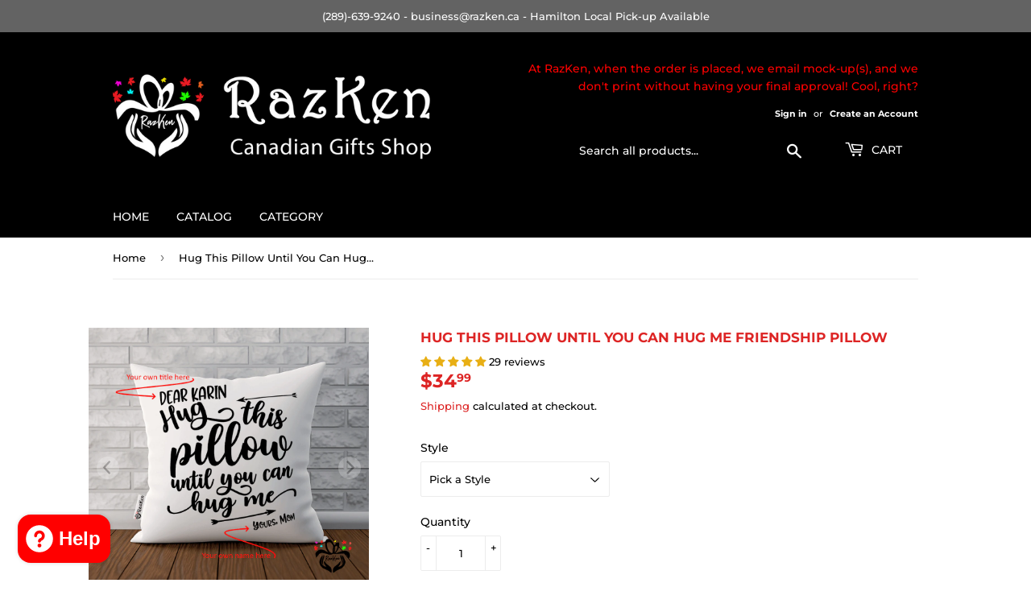

--- FILE ---
content_type: text/html; charset=utf-8
request_url: https://razken.ca/products/hug-this-pillow-until-you-can-hug-me-friendship-pillow
body_size: 60116
content:
<!DOCTYPE html>
<html lang="EN">
  <script>(function(H){H.className=H.className.replace(/\bno-js\b/,'js')})(document.documentElement)</script>
  <!-- Basic page needs ================================================== -->
<head>
  <meta charset="utf-8">
  <meta http-equiv="X-UA-Compatible" content="IE=edge,chrome=1">
    <meta name="facebook-domain-verification" content="zh1ju8d96f2690vt2x8cb6r1ku4ah7" />
  <meta name="google-site-verification" content="MMo-7Q7xgEYCpVjdBs3U4URg96OZYIDT4qP3pAJ7cx8" />
<meta name="norton-safeweb-site-verification" content="yazlychun86uivh2vsp-48ce02ow4b1km0oz-yesvh8wiaipjmkl4ie4sdozu3qzraqziliii5a3gf1lqntlbetkdd-3p63o8fmm6t3oynnhjq8hwvl94-uljbo7qryg" />
    <meta name="viewport" content="width=device-width, initial-scale=1"><link rel="icon" href="//razken.ca/cdn/shop/files/ICON_68c323b7-bb0c-40de-8296-188b6847c96d_32x32.png?v=1690906286" type="image/png"><!-- Title and description ================================================== -->

  <!-- Product meta ================================================== -->
  <!-- /snippets/social-meta-tags.liquid -->




<meta property="og:site_name" content="RazKen Gifts Shop">
<meta property="og:url" content="https://razken.ca/products/hug-this-pillow-until-you-can-hug-me-friendship-pillow">
<meta property="og:title" content="Hug This Pillow Until You Can Hug Me Friendship Pillow">
<meta property="og:type" content="product">
<meta property="og:description" content="Hug This Pillow Until You Can Hug Me Hand lettered Style Quote, Besties, Friend, Best Friend Gift Pillow, Friendship Cushion Pillow - RazKen">

  <meta property="og:price:amount" content="34.99">
  <meta property="og:price:currency" content="CAD">

<meta property="og:image" content="http://razken.ca/cdn/shop/products/hug-this-pillow-until-you-can-hug-me-friendship-pillow-razken-gifts-shop_1200x1200.png?v=1690906163">
<meta property="og:image:secure_url" content="https://razken.ca/cdn/shop/products/hug-this-pillow-until-you-can-hug-me-friendship-pillow-razken-gifts-shop_1200x1200.png?v=1690906163">


<meta name="twitter:card" content="summary_large_image">
<meta name="twitter:title" content="Hug This Pillow Until You Can Hug Me Friendship Pillow">
<meta name="twitter:description" content="Hug This Pillow Until You Can Hug Me Hand lettered Style Quote, Besties, Friend, Best Friend Gift Pillow, Friendship Cushion Pillow - RazKen">


  <!-- Helpers ================================================== -->
  <link rel="canonical" href="https://razken.ca/products/hug-this-pillow-until-you-can-hug-me-friendship-pillow">
  <meta name="viewport" content="width=device-width,initial-scale=1">

  <!-- CSS ================================================== -->
  <link href="//razken.ca/cdn/shop/t/17/assets/theme.scss.css?v=144093200200002826741757075374" rel="stylesheet" type="text/css" media="all" />

  <!-- Header hook for plugins ================================================== -->
  
<script>window.performance && window.performance.mark && window.performance.mark('shopify.content_for_header.start');</script><meta name="google-site-verification" content="MMo-7Q7xgEYCpVjdBs3U4URg96OZYIDT4qP3pAJ7cx8">
<meta id="shopify-digital-wallet" name="shopify-digital-wallet" content="/40904458394/digital_wallets/dialog">
<meta name="shopify-checkout-api-token" content="2c3eb480f4a4e10e5bdd8d171bb221c2">
<meta id="in-context-paypal-metadata" data-shop-id="40904458394" data-venmo-supported="false" data-environment="production" data-locale="en_US" data-paypal-v4="true" data-currency="CAD">
<link rel="alternate" type="application/json+oembed" href="https://razken.ca/products/hug-this-pillow-until-you-can-hug-me-friendship-pillow.oembed">
<script async="async" src="/checkouts/internal/preloads.js?locale=en-CA"></script>
<link rel="preconnect" href="https://shop.app" crossorigin="anonymous">
<script async="async" src="https://shop.app/checkouts/internal/preloads.js?locale=en-CA&shop_id=40904458394" crossorigin="anonymous"></script>
<script id="apple-pay-shop-capabilities" type="application/json">{"shopId":40904458394,"countryCode":"CA","currencyCode":"CAD","merchantCapabilities":["supports3DS"],"merchantId":"gid:\/\/shopify\/Shop\/40904458394","merchantName":"RazKen Gifts Shop","requiredBillingContactFields":["postalAddress","email","phone"],"requiredShippingContactFields":["postalAddress","email","phone"],"shippingType":"shipping","supportedNetworks":["visa","masterCard","discover","interac"],"total":{"type":"pending","label":"RazKen Gifts Shop","amount":"1.00"},"shopifyPaymentsEnabled":true,"supportsSubscriptions":true}</script>
<script id="shopify-features" type="application/json">{"accessToken":"2c3eb480f4a4e10e5bdd8d171bb221c2","betas":["rich-media-storefront-analytics"],"domain":"razken.ca","predictiveSearch":true,"shopId":40904458394,"locale":"en"}</script>
<script>var Shopify = Shopify || {};
Shopify.shop = "razken-gifts.myshopify.com";
Shopify.locale = "en";
Shopify.currency = {"active":"CAD","rate":"1.0"};
Shopify.country = "CA";
Shopify.theme = {"name":"Supply | EZFY | September 2024","id":145106501851,"schema_name":"Supply","schema_version":"8.9.23","theme_store_id":679,"role":"main"};
Shopify.theme.handle = "null";
Shopify.theme.style = {"id":null,"handle":null};
Shopify.cdnHost = "razken.ca/cdn";
Shopify.routes = Shopify.routes || {};
Shopify.routes.root = "/";</script>
<script type="module">!function(o){(o.Shopify=o.Shopify||{}).modules=!0}(window);</script>
<script>!function(o){function n(){var o=[];function n(){o.push(Array.prototype.slice.apply(arguments))}return n.q=o,n}var t=o.Shopify=o.Shopify||{};t.loadFeatures=n(),t.autoloadFeatures=n()}(window);</script>
<script>
  window.ShopifyPay = window.ShopifyPay || {};
  window.ShopifyPay.apiHost = "shop.app\/pay";
  window.ShopifyPay.redirectState = null;
</script>
<script id="shop-js-analytics" type="application/json">{"pageType":"product"}</script>
<script defer="defer" async type="module" src="//razken.ca/cdn/shopifycloud/shop-js/modules/v2/client.init-shop-cart-sync_BT-GjEfc.en.esm.js"></script>
<script defer="defer" async type="module" src="//razken.ca/cdn/shopifycloud/shop-js/modules/v2/chunk.common_D58fp_Oc.esm.js"></script>
<script defer="defer" async type="module" src="//razken.ca/cdn/shopifycloud/shop-js/modules/v2/chunk.modal_xMitdFEc.esm.js"></script>
<script type="module">
  await import("//razken.ca/cdn/shopifycloud/shop-js/modules/v2/client.init-shop-cart-sync_BT-GjEfc.en.esm.js");
await import("//razken.ca/cdn/shopifycloud/shop-js/modules/v2/chunk.common_D58fp_Oc.esm.js");
await import("//razken.ca/cdn/shopifycloud/shop-js/modules/v2/chunk.modal_xMitdFEc.esm.js");

  window.Shopify.SignInWithShop?.initShopCartSync?.({"fedCMEnabled":true,"windoidEnabled":true});

</script>
<script>
  window.Shopify = window.Shopify || {};
  if (!window.Shopify.featureAssets) window.Shopify.featureAssets = {};
  window.Shopify.featureAssets['shop-js'] = {"shop-cart-sync":["modules/v2/client.shop-cart-sync_DZOKe7Ll.en.esm.js","modules/v2/chunk.common_D58fp_Oc.esm.js","modules/v2/chunk.modal_xMitdFEc.esm.js"],"init-fed-cm":["modules/v2/client.init-fed-cm_B6oLuCjv.en.esm.js","modules/v2/chunk.common_D58fp_Oc.esm.js","modules/v2/chunk.modal_xMitdFEc.esm.js"],"shop-cash-offers":["modules/v2/client.shop-cash-offers_D2sdYoxE.en.esm.js","modules/v2/chunk.common_D58fp_Oc.esm.js","modules/v2/chunk.modal_xMitdFEc.esm.js"],"shop-login-button":["modules/v2/client.shop-login-button_QeVjl5Y3.en.esm.js","modules/v2/chunk.common_D58fp_Oc.esm.js","modules/v2/chunk.modal_xMitdFEc.esm.js"],"pay-button":["modules/v2/client.pay-button_DXTOsIq6.en.esm.js","modules/v2/chunk.common_D58fp_Oc.esm.js","modules/v2/chunk.modal_xMitdFEc.esm.js"],"shop-button":["modules/v2/client.shop-button_DQZHx9pm.en.esm.js","modules/v2/chunk.common_D58fp_Oc.esm.js","modules/v2/chunk.modal_xMitdFEc.esm.js"],"avatar":["modules/v2/client.avatar_BTnouDA3.en.esm.js"],"init-windoid":["modules/v2/client.init-windoid_CR1B-cfM.en.esm.js","modules/v2/chunk.common_D58fp_Oc.esm.js","modules/v2/chunk.modal_xMitdFEc.esm.js"],"init-shop-for-new-customer-accounts":["modules/v2/client.init-shop-for-new-customer-accounts_C_vY_xzh.en.esm.js","modules/v2/client.shop-login-button_QeVjl5Y3.en.esm.js","modules/v2/chunk.common_D58fp_Oc.esm.js","modules/v2/chunk.modal_xMitdFEc.esm.js"],"init-shop-email-lookup-coordinator":["modules/v2/client.init-shop-email-lookup-coordinator_BI7n9ZSv.en.esm.js","modules/v2/chunk.common_D58fp_Oc.esm.js","modules/v2/chunk.modal_xMitdFEc.esm.js"],"init-shop-cart-sync":["modules/v2/client.init-shop-cart-sync_BT-GjEfc.en.esm.js","modules/v2/chunk.common_D58fp_Oc.esm.js","modules/v2/chunk.modal_xMitdFEc.esm.js"],"shop-toast-manager":["modules/v2/client.shop-toast-manager_DiYdP3xc.en.esm.js","modules/v2/chunk.common_D58fp_Oc.esm.js","modules/v2/chunk.modal_xMitdFEc.esm.js"],"init-customer-accounts":["modules/v2/client.init-customer-accounts_D9ZNqS-Q.en.esm.js","modules/v2/client.shop-login-button_QeVjl5Y3.en.esm.js","modules/v2/chunk.common_D58fp_Oc.esm.js","modules/v2/chunk.modal_xMitdFEc.esm.js"],"init-customer-accounts-sign-up":["modules/v2/client.init-customer-accounts-sign-up_iGw4briv.en.esm.js","modules/v2/client.shop-login-button_QeVjl5Y3.en.esm.js","modules/v2/chunk.common_D58fp_Oc.esm.js","modules/v2/chunk.modal_xMitdFEc.esm.js"],"shop-follow-button":["modules/v2/client.shop-follow-button_CqMgW2wH.en.esm.js","modules/v2/chunk.common_D58fp_Oc.esm.js","modules/v2/chunk.modal_xMitdFEc.esm.js"],"checkout-modal":["modules/v2/client.checkout-modal_xHeaAweL.en.esm.js","modules/v2/chunk.common_D58fp_Oc.esm.js","modules/v2/chunk.modal_xMitdFEc.esm.js"],"shop-login":["modules/v2/client.shop-login_D91U-Q7h.en.esm.js","modules/v2/chunk.common_D58fp_Oc.esm.js","modules/v2/chunk.modal_xMitdFEc.esm.js"],"lead-capture":["modules/v2/client.lead-capture_BJmE1dJe.en.esm.js","modules/v2/chunk.common_D58fp_Oc.esm.js","modules/v2/chunk.modal_xMitdFEc.esm.js"],"payment-terms":["modules/v2/client.payment-terms_Ci9AEqFq.en.esm.js","modules/v2/chunk.common_D58fp_Oc.esm.js","modules/v2/chunk.modal_xMitdFEc.esm.js"]};
</script>
<script>(function() {
  var isLoaded = false;
  function asyncLoad() {
    if (isLoaded) return;
    isLoaded = true;
    var urls = ["\/\/cdn.shopify.com\/proxy\/47b85cd7edc496241f4fa0073bc845c70a11c82f7375b33cae3a9d4b1919ee5c\/bingshoppingtool-t2app-prod.trafficmanager.net\/uet\/tracking_script?shop=razken-gifts.myshopify.com\u0026sp-cache-control=cHVibGljLCBtYXgtYWdlPTkwMA","\/\/cdn.shopify.com\/proxy\/5791cb7fe85623d354a528fedf3c22dbaa095310d14fa5249fc56070826a8015\/shopify-script-tags.s3.eu-west-1.amazonaws.com\/smartseo\/instantpage.js?shop=razken-gifts.myshopify.com\u0026sp-cache-control=cHVibGljLCBtYXgtYWdlPTkwMA"];
    for (var i = 0; i < urls.length; i++) {
      var s = document.createElement('script');
      s.type = 'text/javascript';
      s.async = true;
      s.src = urls[i];
      var x = document.getElementsByTagName('script')[0];
      x.parentNode.insertBefore(s, x);
    }
  };
  if(window.attachEvent) {
    window.attachEvent('onload', asyncLoad);
  } else {
    window.addEventListener('load', asyncLoad, false);
  }
})();</script>
<script id="__st">var __st={"a":40904458394,"offset":-18000,"reqid":"d43f1179-96ac-4e63-b708-4529357121b9-1769419181","pageurl":"razken.ca\/products\/hug-this-pillow-until-you-can-hug-me-friendship-pillow","u":"e513f3b90734","p":"product","rtyp":"product","rid":6999634051226};</script>
<script>window.ShopifyPaypalV4VisibilityTracking = true;</script>
<script id="captcha-bootstrap">!function(){'use strict';const t='contact',e='account',n='new_comment',o=[[t,t],['blogs',n],['comments',n],[t,'customer']],c=[[e,'customer_login'],[e,'guest_login'],[e,'recover_customer_password'],[e,'create_customer']],r=t=>t.map((([t,e])=>`form[action*='/${t}']:not([data-nocaptcha='true']) input[name='form_type'][value='${e}']`)).join(','),a=t=>()=>t?[...document.querySelectorAll(t)].map((t=>t.form)):[];function s(){const t=[...o],e=r(t);return a(e)}const i='password',u='form_key',d=['recaptcha-v3-token','g-recaptcha-response','h-captcha-response',i],f=()=>{try{return window.sessionStorage}catch{return}},m='__shopify_v',_=t=>t.elements[u];function p(t,e,n=!1){try{const o=window.sessionStorage,c=JSON.parse(o.getItem(e)),{data:r}=function(t){const{data:e,action:n}=t;return t[m]||n?{data:e,action:n}:{data:t,action:n}}(c);for(const[e,n]of Object.entries(r))t.elements[e]&&(t.elements[e].value=n);n&&o.removeItem(e)}catch(o){console.error('form repopulation failed',{error:o})}}const l='form_type',E='cptcha';function T(t){t.dataset[E]=!0}const w=window,h=w.document,L='Shopify',v='ce_forms',y='captcha';let A=!1;((t,e)=>{const n=(g='f06e6c50-85a8-45c8-87d0-21a2b65856fe',I='https://cdn.shopify.com/shopifycloud/storefront-forms-hcaptcha/ce_storefront_forms_captcha_hcaptcha.v1.5.2.iife.js',D={infoText:'Protected by hCaptcha',privacyText:'Privacy',termsText:'Terms'},(t,e,n)=>{const o=w[L][v],c=o.bindForm;if(c)return c(t,g,e,D).then(n);var r;o.q.push([[t,g,e,D],n]),r=I,A||(h.body.append(Object.assign(h.createElement('script'),{id:'captcha-provider',async:!0,src:r})),A=!0)});var g,I,D;w[L]=w[L]||{},w[L][v]=w[L][v]||{},w[L][v].q=[],w[L][y]=w[L][y]||{},w[L][y].protect=function(t,e){n(t,void 0,e),T(t)},Object.freeze(w[L][y]),function(t,e,n,w,h,L){const[v,y,A,g]=function(t,e,n){const i=e?o:[],u=t?c:[],d=[...i,...u],f=r(d),m=r(i),_=r(d.filter((([t,e])=>n.includes(e))));return[a(f),a(m),a(_),s()]}(w,h,L),I=t=>{const e=t.target;return e instanceof HTMLFormElement?e:e&&e.form},D=t=>v().includes(t);t.addEventListener('submit',(t=>{const e=I(t);if(!e)return;const n=D(e)&&!e.dataset.hcaptchaBound&&!e.dataset.recaptchaBound,o=_(e),c=g().includes(e)&&(!o||!o.value);(n||c)&&t.preventDefault(),c&&!n&&(function(t){try{if(!f())return;!function(t){const e=f();if(!e)return;const n=_(t);if(!n)return;const o=n.value;o&&e.removeItem(o)}(t);const e=Array.from(Array(32),(()=>Math.random().toString(36)[2])).join('');!function(t,e){_(t)||t.append(Object.assign(document.createElement('input'),{type:'hidden',name:u})),t.elements[u].value=e}(t,e),function(t,e){const n=f();if(!n)return;const o=[...t.querySelectorAll(`input[type='${i}']`)].map((({name:t})=>t)),c=[...d,...o],r={};for(const[a,s]of new FormData(t).entries())c.includes(a)||(r[a]=s);n.setItem(e,JSON.stringify({[m]:1,action:t.action,data:r}))}(t,e)}catch(e){console.error('failed to persist form',e)}}(e),e.submit())}));const S=(t,e)=>{t&&!t.dataset[E]&&(n(t,e.some((e=>e===t))),T(t))};for(const o of['focusin','change'])t.addEventListener(o,(t=>{const e=I(t);D(e)&&S(e,y())}));const B=e.get('form_key'),M=e.get(l),P=B&&M;t.addEventListener('DOMContentLoaded',(()=>{const t=y();if(P)for(const e of t)e.elements[l].value===M&&p(e,B);[...new Set([...A(),...v().filter((t=>'true'===t.dataset.shopifyCaptcha))])].forEach((e=>S(e,t)))}))}(h,new URLSearchParams(w.location.search),n,t,e,['guest_login'])})(!0,!0)}();</script>
<script integrity="sha256-4kQ18oKyAcykRKYeNunJcIwy7WH5gtpwJnB7kiuLZ1E=" data-source-attribution="shopify.loadfeatures" defer="defer" src="//razken.ca/cdn/shopifycloud/storefront/assets/storefront/load_feature-a0a9edcb.js" crossorigin="anonymous"></script>
<script crossorigin="anonymous" defer="defer" src="//razken.ca/cdn/shopifycloud/storefront/assets/shopify_pay/storefront-65b4c6d7.js?v=20250812"></script>
<script data-source-attribution="shopify.dynamic_checkout.dynamic.init">var Shopify=Shopify||{};Shopify.PaymentButton=Shopify.PaymentButton||{isStorefrontPortableWallets:!0,init:function(){window.Shopify.PaymentButton.init=function(){};var t=document.createElement("script");t.src="https://razken.ca/cdn/shopifycloud/portable-wallets/latest/portable-wallets.en.js",t.type="module",document.head.appendChild(t)}};
</script>
<script data-source-attribution="shopify.dynamic_checkout.buyer_consent">
  function portableWalletsHideBuyerConsent(e){var t=document.getElementById("shopify-buyer-consent"),n=document.getElementById("shopify-subscription-policy-button");t&&n&&(t.classList.add("hidden"),t.setAttribute("aria-hidden","true"),n.removeEventListener("click",e))}function portableWalletsShowBuyerConsent(e){var t=document.getElementById("shopify-buyer-consent"),n=document.getElementById("shopify-subscription-policy-button");t&&n&&(t.classList.remove("hidden"),t.removeAttribute("aria-hidden"),n.addEventListener("click",e))}window.Shopify?.PaymentButton&&(window.Shopify.PaymentButton.hideBuyerConsent=portableWalletsHideBuyerConsent,window.Shopify.PaymentButton.showBuyerConsent=portableWalletsShowBuyerConsent);
</script>
<script>
  function portableWalletsCleanup(e){e&&e.src&&console.error("Failed to load portable wallets script "+e.src);var t=document.querySelectorAll("shopify-accelerated-checkout .shopify-payment-button__skeleton, shopify-accelerated-checkout-cart .wallet-cart-button__skeleton"),e=document.getElementById("shopify-buyer-consent");for(let e=0;e<t.length;e++)t[e].remove();e&&e.remove()}function portableWalletsNotLoadedAsModule(e){e instanceof ErrorEvent&&"string"==typeof e.message&&e.message.includes("import.meta")&&"string"==typeof e.filename&&e.filename.includes("portable-wallets")&&(window.removeEventListener("error",portableWalletsNotLoadedAsModule),window.Shopify.PaymentButton.failedToLoad=e,"loading"===document.readyState?document.addEventListener("DOMContentLoaded",window.Shopify.PaymentButton.init):window.Shopify.PaymentButton.init())}window.addEventListener("error",portableWalletsNotLoadedAsModule);
</script>

<script type="module" src="https://razken.ca/cdn/shopifycloud/portable-wallets/latest/portable-wallets.en.js" onError="portableWalletsCleanup(this)" crossorigin="anonymous"></script>
<script nomodule>
  document.addEventListener("DOMContentLoaded", portableWalletsCleanup);
</script>

<script id='scb4127' type='text/javascript' async='' src='https://razken.ca/cdn/shopifycloud/privacy-banner/storefront-banner.js'></script><link id="shopify-accelerated-checkout-styles" rel="stylesheet" media="screen" href="https://razken.ca/cdn/shopifycloud/portable-wallets/latest/accelerated-checkout-backwards-compat.css" crossorigin="anonymous">
<style id="shopify-accelerated-checkout-cart">
        #shopify-buyer-consent {
  margin-top: 1em;
  display: inline-block;
  width: 100%;
}

#shopify-buyer-consent.hidden {
  display: none;
}

#shopify-subscription-policy-button {
  background: none;
  border: none;
  padding: 0;
  text-decoration: underline;
  font-size: inherit;
  cursor: pointer;
}

#shopify-subscription-policy-button::before {
  box-shadow: none;
}

      </style>

<script>window.performance && window.performance.mark && window.performance.mark('shopify.content_for_header.end');</script>

  
  

  <script src="//razken.ca/cdn/shop/t/17/assets/jquery-2.2.3.min.aio.min.js?v=154565112279553487111727198307" type="text/javascript"></script>

  <script src="//razken.ca/cdn/shop/t/17/assets/lazysizes.min.aio.min.js?v=119826336721870276261727198307" async="async"></script>
  <script src="//razken.ca/cdn/shop/t/17/assets/vendor.aio.min.js?v=81145751489974428131727198307" defer="defer"></script>
  <script src="//razken.ca/cdn/shop/t/17/assets/theme.js?v=125243289149589389421727198307" defer="defer"></script>


        <link href="//razken.ca/cdn/shop/t/17/assets/paymentfont.scss.css?v=5112648580130428691757075374" rel="stylesheet" type="text/css" media="all" />


<link rel="dns-prefetch" href="https://cdn.secomapp.com/">
<link rel="dns-prefetch" href="https://ajax.googleapis.com/">
<link rel="dns-prefetch" href="https://cdnjs.cloudflare.com/">
<link rel="preload" as="stylesheet" href="//razken.ca/cdn/shop/t/17/assets/sca-pp.css?v=178374312540912810101727198307">

<link rel="stylesheet" href="//razken.ca/cdn/shop/t/17/assets/sca-pp.css?v=178374312540912810101727198307">
 <script>
  
  SCAPPShop = {};
    
  </script> 



<!-- BEGIN app block: shopify://apps/uploadly-file-upload/blocks/app-embed/d91e9a53-de3d-49df-b7a1-ac8a15b213e5 -->
  <script>
    window.ph_product_collections = `Custom Pillows,Friends,`;

    window.ph_product_collections_id = `202245570714,202262806682,`;
  </script>


<div data-ph-meta="{&quot;buy_button&quot;:false,&quot;field_64724f93656b0080f32e3a9c&quot;:{&quot;status&quot;:true,&quot;position&quot;:1,&quot;data&quot;:{&quot;fieldname&quot;:&quot;Upload a File&quot;,&quot;atcTitle&quot;:&quot;Upload a file (Skip, if not applicable):&quot;,&quot;uploadButtonText&quot;:&quot;Choose Image&quot;,&quot;uploadButtonText2&quot;:&quot;Change Image&quot;,&quot;dialogInstructionOne&quot;:&quot;Choose an image from the list to crop or enhance it. To add more files, use the links on the left&quot;,&quot;dialogInstructionTwo&quot;:&quot;Choose an image from the list to crop or enhance it. To add more files, use the menu icon in the top left&quot;,&quot;dialogInstructionThree&quot;:&quot;If you have trouble uploading, click ⋮ in the top right, then ‘Open in Chrome’&quot;,&quot;buttonTextSize&quot;:14,&quot;buttonFontSize&quot;:14,&quot;fontStyle&quot;:&quot;Theme Font&quot;,&quot;introTitleColor&quot;:&quot;#000&quot;,&quot;buttonCol&quot;:&quot;#fff&quot;,&quot;buttonBg&quot;:&quot;#de0200&quot;,&quot;buttonTopBottomPadding&quot;:10,&quot;buttonLeftRightPadding&quot;:10,&quot;buttonBorderRadius&quot;:3,&quot;buttonWidth&quot;:&quot;Auto&quot;,&quot;buttonDialogLang&quot;:&quot;English&quot;,&quot;dialogLanguage&quot;:&quot;en&quot;,&quot;opt1&quot;:false,&quot;op2&quot;:true,&quot;maximumFiles&quot;:12,&quot;minimumfiles&quot;:0,&quot;opt3&quot;:false,&quot;fopt1&quot;:false,&quot;fopt2&quot;:true,&quot;fopt3&quot;:false,&quot;pdf&quot;:false,&quot;word&quot;:false,&quot;customFile&quot;:true,&quot;fileTypes&quot;:[&quot;application\/pdf&quot;,&quot;image\/heic&quot;,&quot;image\/png&quot;,&quot;image\/jpeg&quot;,&quot;image\/jpeg&quot;,&quot;application\/postscript&quot;,&quot;image\/vnd.adobe.photoshop&quot;,&quot;application\/msword&quot;,&quot;image\/gif&quot;,&quot;image\/tiff&quot;,&quot;application\/postscript&quot;,&quot;image\/x-ms-bmp&quot;,&quot;image\/svg+xml&quot;,&quot;image\/webp&quot;],&quot;buttonStatus&quot;:&quot;Disable&quot;,&quot;textFieldName&quot;:&quot;Notes:&quot;,&quot;fieldHelpText&quot;:&quot;&quot;,&quot;textFieldMaxLength&quot;:&quot;No&quot;,&quot;textFieldMaxChars&quot;:&quot;30&quot;,&quot;textFieldRequired&quot;:&quot;No&quot;,&quot;textFieldRequiredMessage&quot;:&quot;Please enter a text!&quot;,&quot;textFieldrequiredMessageButtonText&quot;:&quot;OK&quot;,&quot;fileSizeRestriction&quot;:false,&quot;fileSizeRestrictionType&quot;:&quot;minimumFileRestriction&quot;,&quot;fileSizeMinimumRestriction&quot;:&quot;2&quot;,&quot;fileSizeMaximumRestriction&quot;:&quot;4&quot;,&quot;fileSizeMinMaxMinimum&quot;:&quot;2&quot;,&quot;fileSizeMinMaxMaximum&quot;:&quot;4&quot;,&quot;no&quot;:true,&quot;yes&quot;:false,&quot;fileRequiredMessage&quot;:&quot;Please upload a file!&quot;,&quot;fileRequiredMessageButtonText&quot;:&quot;OK&quot;,&quot;allowCropping&quot;:true,&quot;croppingType&quot;:&quot;crop_free&quot;,&quot;croppingAspectRatio&quot;:&quot;3:2&quot;,&quot;allowEditing&quot;:false,&quot;editingType&quot;:&quot;optional&quot;,&quot;buttonStatus2&quot;:&quot;Disable&quot;,&quot;imageWidth&quot;:&quot;1800&quot;,&quot;imageHeight&quot;:&quot;1200&quot;,&quot;maxSizeRestriction&quot;:&quot;Disable&quot;,&quot;selectedUploadSources&quot;:&quot;file camera url facebook instagram gdrive gphotos dropbox onedrive&quot;,&quot;productCondition&quot;:{&quot;condition&quot;:&quot;&quot;,&quot;products&quot;:[],&quot;productIds&quot;:[],&quot;collection&quot;:[],&quot;collectionIds&quot;:[],&quot;prodOpt&quot;:&quot;&quot;,&quot;prodTitleEqual&quot;:[],&quot;prodTitleContains&quot;:[],&quot;collOpt&quot;:&quot;&quot;,&quot;collectionTitleEqual&quot;:[],&quot;collectionTitleContains&quot;:[]},&quot;allVariants&quot;:true,&quot;anyConditionVariant&quot;:false,&quot;allConditionVariant&quot;:false,&quot;noneConditionVariant&quot;:false,&quot;allVariantValues&quot;:[],&quot;anyConditionCheck&quot;:false,&quot;allConditionCheck&quot;:false,&quot;showAllFields&quot;:true,&quot;thisProduct&quot;:false,&quot;thisCollection&quot;:false,&quot;ucCustomTransalations&quot;:{&quot;uploading&quot;:&quot;Uploading... Please wait.&quot;,&quot;loadingInfo&quot;:&quot;Loading info...&quot;,&quot;errors_default&quot;:&quot;Error&quot;,&quot;error_invalid_filetype&quot;:&quot;Invalid file type&quot;,&quot;errors_baddata&quot;:&quot;Incorrect value&quot;,&quot;errors_size&quot;:&quot;File too big&quot;,&quot;errors_upload&quot;:&quot;Can&#39;t upload&quot;,&quot;errors_user&quot;:&quot;Upload canceled&quot;,&quot;errors_info&quot;:&quot;Can&#39;t load info&quot;,&quot;errors_image&quot;:&quot;Only images allowed&quot;,&quot;draghere&quot;:&quot;Drop a file here&quot;,&quot;one&quot;:&quot;1 file&quot;,&quot;file_other&quot;:&quot;1 files&quot;,&quot;buttons_cancel&quot;:&quot;Cancel&quot;,&quot;buttons_remove&quot;:&quot;Remove&quot;,&quot;buttons_choose_files_one&quot;:&quot;Choose a file&quot;,&quot;buttons_choose_files_other&quot;:&quot;Choose files&quot;,&quot;buttons_choose_images_one&quot;:&quot;Choose an image&quot;,&quot;buttons_choose_images_other&quot;:&quot;Choose images&quot;,&quot;dialog_close&quot;:&quot;Close&quot;,&quot;dialog_done&quot;:&quot;Done&quot;,&quot;dialog_showFiles&quot;:&quot;Show files&quot;,&quot;dialog_tabs_names_preview&quot;:&quot;Preview&quot;,&quot;dialog_tabs_names_file&quot;:&quot;Local Files&quot;,&quot;dialog_tabs_names_url&quot;:&quot;Direct Link&quot;,&quot;dialog_tabs_names_file_drag&quot;:&quot;drag \u0026 drop\u003cbr\u003eany files&quot;,&quot;dialog_tabs_names_file_or&quot;:&quot;or&quot;,&quot;dialog_tabs_names_file_also&quot;:&quot;or choose from&quot;,&quot;dialog_tabs_names_file_button&quot;:&quot;Choose a local file&quot;,&quot;dialog_tabs_names_url_title&quot;:&quot;Files from the Web&quot;,&quot;dialog_tabs_names_url_line2&quot;:&quot;Provide the link.&quot;,&quot;dialog_tabs_names_url_input&quot;:&quot;Paste your link here...&quot;,&quot;dialog_tabs_names_url_button&quot;:&quot;Upload&quot;,&quot;dialog_tabs_names_camera_title&quot;:&quot;File from web camera&quot;,&quot;dialog_tabs_names_camera_capture&quot;:&quot;Take a photo&quot;,&quot;dialog_tabs_names_camera_mirror&quot;:&quot;Mirror&quot;,&quot;dialog_tabs_names_camera_startRecord&quot;:&quot;Record a video&quot;,&quot;dialog_tabs_names_camera_stopRecord&quot;:&quot;Stop&quot;,&quot;dialog_tabs_names_camera_retry&quot;:&quot;Request permissions again&quot;,&quot;dialog_tabs_names_camera_pleaseAllow_title&quot;:&quot;Please allow access to your camera&quot;,&quot;dialog_tabs_names_camera_pleaseAllow_text&quot;:&quot;You have been prompted to allow camera access from this site.\u003cbr\u003eIn order to take pictures with your camera you must approve this request.&quot;,&quot;notFound_title&quot;:&quot;No camera detected&quot;,&quot;notFound_text&quot;:&quot;Looks like you have no camera connected to this device.&quot;,&quot;dialog_tabs_names_preview_back&quot;:&quot;Back&quot;,&quot;dialog_tabs_names_preview_done&quot;:&quot;Add&quot;,&quot;dialog_tabs_names_preview_unknown_done&quot;:&quot;Skip preview and accept&quot;,&quot;dialog_tabs_names_preview_regular_title&quot;:&quot;Add this file?&quot;,&quot;dialog_tabs_names_preview_regular_line1&quot;:&quot;You are about to add the file above.&quot;,&quot;dialog_tabs_names_preview_regular_line2&quot;:&quot;Please confirm.&quot;,&quot;dialog_tabs_names_preview_image_title&quot;:&quot;Add this image?&quot;,&quot;dialog_tabs_names_preview_crop_title&quot;:&quot;Crop and add this image&quot;,&quot;dialog_tabs_names_preview_crop_free&quot;:&quot;free&quot;,&quot;dialog_tabs_names_preview_video_title&quot;:&quot;Add this video?&quot;,&quot;dialog_tabs_names_preview_error_default_title&quot;:&quot;Oops!&quot;,&quot;dialog_tabs_names_preview_error_default_text&quot;:&quot;Something went wrong during the upload.&quot;,&quot;dialog_tabs_names_preview_error_default_back&quot;:&quot;Please try again&quot;,&quot;dialog_tabs_names_preview_error_loadImage_text&quot;:&quot;Can&#39;t load image&quot;,&quot;dialog_tabs_names_preview_multiple_question&quot;:&quot;Add files?&quot;,&quot;dialog_tabs_names_preview_multiple_tooManyFiles&quot;:&quot;You&#39;ve chosen too many files. max is maximum.&quot;,&quot;dialog_tabs_names_preview_multiple_title&quot;:&quot;You&#39;ve chosen files.&quot;,&quot;dialog_tabs_names_preview_multiple_tooFewFiles&quot;:&quot;You&#39;ve chosen files. At least min required.&quot;,&quot;dialog_tabs_names_preview_multiple_clear&quot;:&quot;Remove all&quot;,&quot;dialog_tabs_names_preview_size_restriction_minimum&quot;:&quot;File dimensions are wrong. File dimensions of width %width% and height %height% or more are required.&quot;,&quot;dialog_tabs_names_preview_size_restriction_maximum&quot;:&quot;File dimensions are wrong. File dimensions of width %width% and height %height% or less are required.&quot;,&quot;effects_captions_blur&quot;:&quot;Blur&quot;,&quot;effects_captions_crop&quot;:&quot;Crop&quot;,&quot;effects_captions_enhance&quot;:&quot;Enhance&quot;,&quot;effects_captions_flip&quot;:&quot;Flip&quot;,&quot;effects_captions_grayscale&quot;:&quot;Grayscale&quot;,&quot;effects_captions_invert&quot;:&quot;Invert&quot;,&quot;effects_captions_mirror&quot;:&quot;Mirror&quot;,&quot;effects_captions_rotate&quot;:&quot;Rotate&quot;,&quot;effects_captions_sharp&quot;:&quot;Sharpen&quot;,&quot;effects_apply_button&quot;:&quot;Apply&quot;},&quot;fileRequiredButton&quot;:&quot;&quot;,&quot;previewStyle&quot;:&quot;line_preview&quot;,&quot;customStyling&quot;:{&quot;container&quot;:&quot;&quot;,&quot;heading&quot;:&quot;&quot;,&quot;button&quot;:&quot;&quot;},&quot;targetingType&quot;:&quot;expert&quot;,&quot;thisProductVariants&quot;:false,&quot;selectedProducts&quot;:[],&quot;fileExtensions&quot;:[&quot;pdf&quot;,&quot;heic&quot;,&quot;png&quot;,&quot;jpe&quot;,&quot;jpeg&quot;,&quot;ai&quot;,&quot;psd&quot;,&quot;doc&quot;,&quot;gif&quot;,&quot;tiff&quot;,&quot;eps&quot;,&quot;bmp&quot;,&quot;svg&quot;,&quot;webp&quot;],&quot;translations&quot;:[]}}}"></div>

<script>
  try {
    window.ph_meta_fields = JSON.parse(document.querySelector('[data-ph-meta]').getAttribute('data-ph-meta'));
  } catch (err) {
    window.ph_meta_fields = {};
  }

  console.log("cli3 update v3.7");
</script>


<script>
  const uploadlyprimaryScript = document.createElement('script');
  uploadlyprimaryScript.src = "https://uploadly-cdn.com/uploadly.js";
  uploadlyprimaryScript.defer = true;

  uploadlyprimaryScript.onerror = function () {
    const fallbackScript = document.createElement('script');
    fallbackScript.src = "https://cdn.shopify.com/s/files/1/0515/2384/6340/files/uploadly.js";
    fallbackScript.defer = true;
    document.head.appendChild(fallbackScript);
  };
  document.head.appendChild(uploadlyprimaryScript);
</script>
<script async src="https://cdn.shopify.com/s/files/1/0515/2384/6340/files/uploadcarev2.js?v=1727778997"></script>




<!-- END app block --><!-- BEGIN app block: shopify://apps/smart-seo/blocks/smartseo/7b0a6064-ca2e-4392-9a1d-8c43c942357b --><meta name="smart-seo-integrated" content="true" /><!-- metatagsSavedToSEOFields: false --><!-- BEGIN app snippet: smartseo.product.metatags --><!-- product_seo_template_metafield:  --><title>Hug This Pillow Until You Can Hug Me Friendship Pillow</title>
<meta name="description" content="Hug This Pillow Until You Can Hug Me Hand lettered Style Quote, Besties, Friend, Best Friend Gift Pillow, Friendship Cushion Pillow - RazKen" />
<meta name="smartseo-timestamp" content="0" /><!-- END app snippet --><!-- END app block --><!-- BEGIN app block: shopify://apps/uplinkly-sticky-cart/blocks/cart-animator/25fba6ad-75e4-408b-a261-b223e0c71c8b -->
    <script src="https://sticky-cart.uplinkly-static.com/public/sticky-cart/razken-gifts.myshopify.com/animation.js?t=1687821519" async="async" defer="defer"></script>



<!-- END app block --><!-- BEGIN app block: shopify://apps/judge-me-reviews/blocks/judgeme_core/61ccd3b1-a9f2-4160-9fe9-4fec8413e5d8 --><!-- Start of Judge.me Core -->






<link rel="dns-prefetch" href="https://cdnwidget.judge.me">
<link rel="dns-prefetch" href="https://cdn.judge.me">
<link rel="dns-prefetch" href="https://cdn1.judge.me">
<link rel="dns-prefetch" href="https://api.judge.me">

<script data-cfasync='false' class='jdgm-settings-script'>window.jdgmSettings={"pagination":5,"disable_web_reviews":false,"badge_no_review_text":"No reviews","badge_n_reviews_text":"{{ n }} review/reviews","hide_badge_preview_if_no_reviews":true,"badge_hide_text":false,"enforce_center_preview_badge":false,"widget_title":"Customer Reviews","widget_open_form_text":"Write a review","widget_close_form_text":"Cancel review","widget_refresh_page_text":"Refresh page","widget_summary_text":"Based on {{ number_of_reviews }} review/reviews","widget_no_review_text":"Be the first to write a review","widget_name_field_text":"Display name","widget_verified_name_field_text":"Verified Name (public)","widget_name_placeholder_text":"Display name","widget_required_field_error_text":"This field is required.","widget_email_field_text":"Email address","widget_verified_email_field_text":"Verified Email (private, can not be edited)","widget_email_placeholder_text":"Your email address","widget_email_field_error_text":"Please enter a valid email address.","widget_rating_field_text":"Rating","widget_review_title_field_text":"Review Title","widget_review_title_placeholder_text":"Give your review a title","widget_review_body_field_text":"Review content","widget_review_body_placeholder_text":"Start writing here...","widget_pictures_field_text":"Picture/Video (optional)","widget_submit_review_text":"Submit Review","widget_submit_verified_review_text":"Submit Verified Review","widget_submit_success_msg_with_auto_publish":"Thank you! Please refresh the page in a few moments to see your review. You can remove or edit your review by logging into \u003ca href='https://judge.me/login' target='_blank' rel='nofollow noopener'\u003eJudge.me\u003c/a\u003e","widget_submit_success_msg_no_auto_publish":"Thank you! Your review will be published as soon as it is approved by the shop admin. You can remove or edit your review by logging into \u003ca href='https://judge.me/login' target='_blank' rel='nofollow noopener'\u003eJudge.me\u003c/a\u003e","widget_show_default_reviews_out_of_total_text":"Showing {{ n_reviews_shown }} out of {{ n_reviews }} reviews.","widget_show_all_link_text":"Show all","widget_show_less_link_text":"Show less","widget_author_said_text":"{{ reviewer_name }} said:","widget_days_text":"{{ n }} days ago","widget_weeks_text":"{{ n }} week/weeks ago","widget_months_text":"{{ n }} month/months ago","widget_years_text":"{{ n }} year/years ago","widget_yesterday_text":"Yesterday","widget_today_text":"Today","widget_replied_text":"\u003e\u003e {{ shop_name }} replied:","widget_read_more_text":"Read more","widget_reviewer_name_as_initial":"","widget_rating_filter_color":"#fbcd0a","widget_rating_filter_see_all_text":"See all reviews","widget_sorting_most_recent_text":"Most Recent","widget_sorting_highest_rating_text":"Highest Rating","widget_sorting_lowest_rating_text":"Lowest Rating","widget_sorting_with_pictures_text":"Only Pictures","widget_sorting_most_helpful_text":"Most Helpful","widget_open_question_form_text":"Ask a question","widget_reviews_subtab_text":"Reviews","widget_questions_subtab_text":"Questions","widget_question_label_text":"Question","widget_answer_label_text":"Answer","widget_question_placeholder_text":"Write your question here","widget_submit_question_text":"Submit Question","widget_question_submit_success_text":"Thank you for your question! We will notify you once it gets answered.","verified_badge_text":"Verified","verified_badge_bg_color":"","verified_badge_text_color":"","verified_badge_placement":"left-of-reviewer-name","widget_review_max_height":"","widget_hide_border":false,"widget_social_share":false,"widget_thumb":false,"widget_review_location_show":false,"widget_location_format":"","all_reviews_include_out_of_store_products":true,"all_reviews_out_of_store_text":"(out of store)","all_reviews_pagination":100,"all_reviews_product_name_prefix_text":"about","enable_review_pictures":true,"enable_question_anwser":false,"widget_theme":"default","review_date_format":"mm/dd/yyyy","default_sort_method":"most-recent","widget_product_reviews_subtab_text":"Product Reviews","widget_shop_reviews_subtab_text":"Shop Reviews","widget_other_products_reviews_text":"Reviews for other products","widget_store_reviews_subtab_text":"Store reviews","widget_no_store_reviews_text":"This store hasn't received any reviews yet","widget_web_restriction_product_reviews_text":"This product hasn't received any reviews yet","widget_no_items_text":"No items found","widget_show_more_text":"Show more","widget_write_a_store_review_text":"Write a Store Review","widget_other_languages_heading":"Reviews in Other Languages","widget_translate_review_text":"Translate review to {{ language }}","widget_translating_review_text":"Translating...","widget_show_original_translation_text":"Show original ({{ language }})","widget_translate_review_failed_text":"Review couldn't be translated.","widget_translate_review_retry_text":"Retry","widget_translate_review_try_again_later_text":"Try again later","show_product_url_for_grouped_product":false,"widget_sorting_pictures_first_text":"Pictures First","show_pictures_on_all_rev_page_mobile":false,"show_pictures_on_all_rev_page_desktop":false,"floating_tab_hide_mobile_install_preference":false,"floating_tab_button_name":"★ Reviews","floating_tab_title":"Let customers speak for us","floating_tab_button_color":"","floating_tab_button_background_color":"","floating_tab_url":"","floating_tab_url_enabled":false,"floating_tab_tab_style":"text","all_reviews_text_badge_text":"Customers rate us {{ shop.metafields.judgeme.all_reviews_rating | round: 1 }}/5 based on {{ shop.metafields.judgeme.all_reviews_count }} reviews.","all_reviews_text_badge_text_branded_style":"{{ shop.metafields.judgeme.all_reviews_rating | round: 1 }} out of 5 stars based on {{ shop.metafields.judgeme.all_reviews_count }} reviews","is_all_reviews_text_badge_a_link":false,"show_stars_for_all_reviews_text_badge":false,"all_reviews_text_badge_url":"","all_reviews_text_style":"text","all_reviews_text_color_style":"judgeme_brand_color","all_reviews_text_color":"#108474","all_reviews_text_show_jm_brand":true,"featured_carousel_show_header":true,"featured_carousel_title":"Let customers speak for us","testimonials_carousel_title":"Customers are saying","videos_carousel_title":"Real customer stories","cards_carousel_title":"Customers are saying","featured_carousel_count_text":"from {{ n }} reviews","featured_carousel_add_link_to_all_reviews_page":false,"featured_carousel_url":"","featured_carousel_show_images":true,"featured_carousel_autoslide_interval":5,"featured_carousel_arrows_on_the_sides":false,"featured_carousel_height":250,"featured_carousel_width":80,"featured_carousel_image_size":0,"featured_carousel_image_height":250,"featured_carousel_arrow_color":"#eeeeee","verified_count_badge_style":"vintage","verified_count_badge_orientation":"horizontal","verified_count_badge_color_style":"judgeme_brand_color","verified_count_badge_color":"#108474","is_verified_count_badge_a_link":false,"verified_count_badge_url":"","verified_count_badge_show_jm_brand":true,"widget_rating_preset_default":5,"widget_first_sub_tab":"product-reviews","widget_show_histogram":true,"widget_histogram_use_custom_color":false,"widget_pagination_use_custom_color":false,"widget_star_use_custom_color":false,"widget_verified_badge_use_custom_color":false,"widget_write_review_use_custom_color":false,"picture_reminder_submit_button":"Upload Pictures","enable_review_videos":true,"mute_video_by_default":false,"widget_sorting_videos_first_text":"Videos First","widget_review_pending_text":"Pending","featured_carousel_items_for_large_screen":3,"social_share_options_order":"Facebook,Twitter","remove_microdata_snippet":true,"disable_json_ld":false,"enable_json_ld_products":false,"preview_badge_show_question_text":false,"preview_badge_no_question_text":"No questions","preview_badge_n_question_text":"{{ number_of_questions }} question/questions","qa_badge_show_icon":false,"qa_badge_position":"same-row","remove_judgeme_branding":false,"widget_add_search_bar":false,"widget_search_bar_placeholder":"Search","widget_sorting_verified_only_text":"Verified only","featured_carousel_theme":"default","featured_carousel_show_rating":true,"featured_carousel_show_title":true,"featured_carousel_show_body":true,"featured_carousel_show_date":false,"featured_carousel_show_reviewer":true,"featured_carousel_show_product":false,"featured_carousel_header_background_color":"#108474","featured_carousel_header_text_color":"#ffffff","featured_carousel_name_product_separator":"reviewed","featured_carousel_full_star_background":"#108474","featured_carousel_empty_star_background":"#dadada","featured_carousel_vertical_theme_background":"#f9fafb","featured_carousel_verified_badge_enable":true,"featured_carousel_verified_badge_color":"#108474","featured_carousel_border_style":"round","featured_carousel_review_line_length_limit":3,"featured_carousel_more_reviews_button_text":"Read more reviews","featured_carousel_view_product_button_text":"View product","all_reviews_page_load_reviews_on":"scroll","all_reviews_page_load_more_text":"Load More Reviews","disable_fb_tab_reviews":false,"enable_ajax_cdn_cache":false,"widget_advanced_speed_features":5,"widget_public_name_text":"displayed publicly like","default_reviewer_name":"John Smith","default_reviewer_name_has_non_latin":true,"widget_reviewer_anonymous":"Anonymous","medals_widget_title":"Judge.me Review Medals","medals_widget_background_color":"#f9fafb","medals_widget_position":"footer_all_pages","medals_widget_border_color":"#f9fafb","medals_widget_verified_text_position":"left","medals_widget_use_monochromatic_version":false,"medals_widget_elements_color":"#108474","show_reviewer_avatar":true,"widget_invalid_yt_video_url_error_text":"Not a YouTube video URL","widget_max_length_field_error_text":"Please enter no more than {0} characters.","widget_show_country_flag":false,"widget_show_collected_via_shop_app":true,"widget_verified_by_shop_badge_style":"light","widget_verified_by_shop_text":"Verified by Shop","widget_show_photo_gallery":false,"widget_load_with_code_splitting":true,"widget_ugc_install_preference":false,"widget_ugc_title":"Made by us, Shared by you","widget_ugc_subtitle":"Tag us to see your picture featured in our page","widget_ugc_arrows_color":"#ffffff","widget_ugc_primary_button_text":"Buy Now","widget_ugc_primary_button_background_color":"#108474","widget_ugc_primary_button_text_color":"#ffffff","widget_ugc_primary_button_border_width":"0","widget_ugc_primary_button_border_style":"none","widget_ugc_primary_button_border_color":"#108474","widget_ugc_primary_button_border_radius":"25","widget_ugc_secondary_button_text":"Load More","widget_ugc_secondary_button_background_color":"#ffffff","widget_ugc_secondary_button_text_color":"#108474","widget_ugc_secondary_button_border_width":"2","widget_ugc_secondary_button_border_style":"solid","widget_ugc_secondary_button_border_color":"#108474","widget_ugc_secondary_button_border_radius":"25","widget_ugc_reviews_button_text":"View Reviews","widget_ugc_reviews_button_background_color":"#ffffff","widget_ugc_reviews_button_text_color":"#108474","widget_ugc_reviews_button_border_width":"2","widget_ugc_reviews_button_border_style":"solid","widget_ugc_reviews_button_border_color":"#108474","widget_ugc_reviews_button_border_radius":"25","widget_ugc_reviews_button_link_to":"judgeme-reviews-page","widget_ugc_show_post_date":true,"widget_ugc_max_width":"800","widget_rating_metafield_value_type":true,"widget_primary_color":"#e8af15","widget_enable_secondary_color":false,"widget_secondary_color":"#edf5f5","widget_summary_average_rating_text":"{{ average_rating }} out of 5","widget_media_grid_title":"Customer photos \u0026 videos","widget_media_grid_see_more_text":"See more","widget_round_style":false,"widget_show_product_medals":false,"widget_verified_by_judgeme_text":"Verified by Judge.me","widget_show_store_medals":true,"widget_verified_by_judgeme_text_in_store_medals":"Verified by Judge.me","widget_media_field_exceed_quantity_message":"Sorry, we can only accept {{ max_media }} for one review.","widget_media_field_exceed_limit_message":"{{ file_name }} is too large, please select a {{ media_type }} less than {{ size_limit }}MB.","widget_review_submitted_text":"Review Submitted!","widget_question_submitted_text":"Question Submitted!","widget_close_form_text_question":"Cancel","widget_write_your_answer_here_text":"Write your answer here","widget_enabled_branded_link":true,"widget_show_collected_by_judgeme":false,"widget_reviewer_name_color":"","widget_write_review_text_color":"","widget_write_review_bg_color":"","widget_collected_by_judgeme_text":"collected by Judge.me","widget_pagination_type":"standard","widget_load_more_text":"Load More","widget_load_more_color":"#108474","widget_full_review_text":"Full Review","widget_read_more_reviews_text":"Read More Reviews","widget_read_questions_text":"Read Questions","widget_questions_and_answers_text":"Questions \u0026 Answers","widget_verified_by_text":"Verified by","widget_verified_text":"Verified","widget_number_of_reviews_text":"{{ number_of_reviews }} reviews","widget_back_button_text":"Back","widget_next_button_text":"Next","widget_custom_forms_filter_button":"Filters","custom_forms_style":"horizontal","widget_show_review_information":false,"how_reviews_are_collected":"How reviews are collected?","widget_show_review_keywords":false,"widget_gdpr_statement":"How we use your data: We'll only contact you about the review you left, and only if necessary. By submitting your review, you agree to Judge.me's \u003ca href='https://judge.me/terms' target='_blank' rel='nofollow noopener'\u003eterms\u003c/a\u003e, \u003ca href='https://judge.me/privacy' target='_blank' rel='nofollow noopener'\u003eprivacy\u003c/a\u003e and \u003ca href='https://judge.me/content-policy' target='_blank' rel='nofollow noopener'\u003econtent\u003c/a\u003e policies.","widget_multilingual_sorting_enabled":false,"widget_translate_review_content_enabled":false,"widget_translate_review_content_method":"manual","popup_widget_review_selection":"automatically_with_pictures","popup_widget_round_border_style":true,"popup_widget_show_title":true,"popup_widget_show_body":true,"popup_widget_show_reviewer":false,"popup_widget_show_product":true,"popup_widget_show_pictures":true,"popup_widget_use_review_picture":true,"popup_widget_show_on_home_page":true,"popup_widget_show_on_product_page":true,"popup_widget_show_on_collection_page":true,"popup_widget_show_on_cart_page":true,"popup_widget_position":"bottom_left","popup_widget_first_review_delay":5,"popup_widget_duration":5,"popup_widget_interval":5,"popup_widget_review_count":5,"popup_widget_hide_on_mobile":true,"review_snippet_widget_round_border_style":true,"review_snippet_widget_card_color":"#FFFFFF","review_snippet_widget_slider_arrows_background_color":"#FFFFFF","review_snippet_widget_slider_arrows_color":"#000000","review_snippet_widget_star_color":"#108474","show_product_variant":false,"all_reviews_product_variant_label_text":"Variant: ","widget_show_verified_branding":false,"widget_ai_summary_title":"Customers say","widget_ai_summary_disclaimer":"AI-powered review summary based on recent customer reviews","widget_show_ai_summary":false,"widget_show_ai_summary_bg":false,"widget_show_review_title_input":true,"redirect_reviewers_invited_via_email":"review_widget","request_store_review_after_product_review":false,"request_review_other_products_in_order":false,"review_form_color_scheme":"default","review_form_corner_style":"square","review_form_star_color":{},"review_form_text_color":"#333333","review_form_background_color":"#ffffff","review_form_field_background_color":"#fafafa","review_form_button_color":{},"review_form_button_text_color":"#ffffff","review_form_modal_overlay_color":"#000000","review_content_screen_title_text":"How would you rate this product?","review_content_introduction_text":"We would love it if you would share a bit about your experience.","store_review_form_title_text":"How would you rate this store?","store_review_form_introduction_text":"We would love it if you would share a bit about your experience.","show_review_guidance_text":true,"one_star_review_guidance_text":"Poor","five_star_review_guidance_text":"Great","customer_information_screen_title_text":"About you","customer_information_introduction_text":"Please tell us more about you.","custom_questions_screen_title_text":"Your experience in more detail","custom_questions_introduction_text":"Here are a few questions to help us understand more about your experience.","review_submitted_screen_title_text":"Thanks for your review!","review_submitted_screen_thank_you_text":"We are processing it and it will appear on the store soon.","review_submitted_screen_email_verification_text":"Please confirm your email by clicking the link we just sent you. This helps us keep reviews authentic.","review_submitted_request_store_review_text":"Would you like to share your experience of shopping with us?","review_submitted_review_other_products_text":"Would you like to review these products?","store_review_screen_title_text":"Would you like to share your experience of shopping with us?","store_review_introduction_text":"We value your feedback and use it to improve. Please share any thoughts or suggestions you have.","reviewer_media_screen_title_picture_text":"Share a picture","reviewer_media_introduction_picture_text":"Upload a photo to support your review.","reviewer_media_screen_title_video_text":"Share a video","reviewer_media_introduction_video_text":"Upload a video to support your review.","reviewer_media_screen_title_picture_or_video_text":"Share a picture or video","reviewer_media_introduction_picture_or_video_text":"Upload a photo or video to support your review.","reviewer_media_youtube_url_text":"Paste your Youtube URL here","advanced_settings_next_step_button_text":"Next","advanced_settings_close_review_button_text":"Close","modal_write_review_flow":false,"write_review_flow_required_text":"Required","write_review_flow_privacy_message_text":"We respect your privacy.","write_review_flow_anonymous_text":"Post review as anonymous","write_review_flow_visibility_text":"This won't be visible to other customers.","write_review_flow_multiple_selection_help_text":"Select as many as you like","write_review_flow_single_selection_help_text":"Select one option","write_review_flow_required_field_error_text":"This field is required","write_review_flow_invalid_email_error_text":"Please enter a valid email address","write_review_flow_max_length_error_text":"Max. {{ max_length }} characters.","write_review_flow_media_upload_text":"\u003cb\u003eClick to upload\u003c/b\u003e or drag and drop","write_review_flow_gdpr_statement":"We'll only contact you about your review if necessary. By submitting your review, you agree to our \u003ca href='https://judge.me/terms' target='_blank' rel='nofollow noopener'\u003eterms and conditions\u003c/a\u003e and \u003ca href='https://judge.me/privacy' target='_blank' rel='nofollow noopener'\u003eprivacy policy\u003c/a\u003e.","rating_only_reviews_enabled":false,"show_negative_reviews_help_screen":false,"new_review_flow_help_screen_rating_threshold":3,"negative_review_resolution_screen_title_text":"Tell us more","negative_review_resolution_text":"Your experience matters to us. If there were issues with your purchase, we're here to help. Feel free to reach out to us, we'd love the opportunity to make things right.","negative_review_resolution_button_text":"Contact us","negative_review_resolution_proceed_with_review_text":"Leave a review","negative_review_resolution_subject":"Issue with purchase from {{ shop_name }}.{{ order_name }}","preview_badge_collection_page_install_status":false,"widget_review_custom_css":"","preview_badge_custom_css":"","preview_badge_stars_count":"5-stars","featured_carousel_custom_css":"","floating_tab_custom_css":"","all_reviews_widget_custom_css":"","medals_widget_custom_css":"","verified_badge_custom_css":"","all_reviews_text_custom_css":"","transparency_badges_collected_via_store_invite":false,"transparency_badges_from_another_provider":false,"transparency_badges_collected_from_store_visitor":false,"transparency_badges_collected_by_verified_review_provider":false,"transparency_badges_earned_reward":false,"transparency_badges_collected_via_store_invite_text":"Review collected via store invitation","transparency_badges_from_another_provider_text":"Review collected from another provider","transparency_badges_collected_from_store_visitor_text":"Review collected from a store visitor","transparency_badges_written_in_google_text":"Review written in Google","transparency_badges_written_in_etsy_text":"Review written in Etsy","transparency_badges_written_in_shop_app_text":"Review written in Shop App","transparency_badges_earned_reward_text":"Review earned a reward for future purchase","product_review_widget_per_page":10,"widget_store_review_label_text":"Review about the store","checkout_comment_extension_title_on_product_page":"Customer Comments","checkout_comment_extension_num_latest_comment_show":5,"checkout_comment_extension_format":"name_and_timestamp","checkout_comment_customer_name":"last_initial","checkout_comment_comment_notification":true,"preview_badge_collection_page_install_preference":true,"preview_badge_home_page_install_preference":true,"preview_badge_product_page_install_preference":true,"review_widget_install_preference":"","review_carousel_install_preference":false,"floating_reviews_tab_install_preference":"none","verified_reviews_count_badge_install_preference":false,"all_reviews_text_install_preference":false,"review_widget_best_location":true,"judgeme_medals_install_preference":false,"review_widget_revamp_enabled":false,"review_widget_qna_enabled":false,"review_widget_header_theme":"minimal","review_widget_widget_title_enabled":true,"review_widget_header_text_size":"medium","review_widget_header_text_weight":"regular","review_widget_average_rating_style":"compact","review_widget_bar_chart_enabled":true,"review_widget_bar_chart_type":"numbers","review_widget_bar_chart_style":"standard","review_widget_expanded_media_gallery_enabled":false,"review_widget_reviews_section_theme":"standard","review_widget_image_style":"thumbnails","review_widget_review_image_ratio":"square","review_widget_stars_size":"medium","review_widget_verified_badge":"standard_text","review_widget_review_title_text_size":"medium","review_widget_review_text_size":"medium","review_widget_review_text_length":"medium","review_widget_number_of_columns_desktop":3,"review_widget_carousel_transition_speed":5,"review_widget_custom_questions_answers_display":"always","review_widget_button_text_color":"#FFFFFF","review_widget_text_color":"#000000","review_widget_lighter_text_color":"#7B7B7B","review_widget_corner_styling":"soft","review_widget_review_word_singular":"review","review_widget_review_word_plural":"reviews","review_widget_voting_label":"Helpful?","review_widget_shop_reply_label":"Reply from {{ shop_name }}:","review_widget_filters_title":"Filters","qna_widget_question_word_singular":"Question","qna_widget_question_word_plural":"Questions","qna_widget_answer_reply_label":"Answer from {{ answerer_name }}:","qna_content_screen_title_text":"Ask a question about this product","qna_widget_question_required_field_error_text":"Please enter your question.","qna_widget_flow_gdpr_statement":"We'll only contact you about your question if necessary. By submitting your question, you agree to our \u003ca href='https://judge.me/terms' target='_blank' rel='nofollow noopener'\u003eterms and conditions\u003c/a\u003e and \u003ca href='https://judge.me/privacy' target='_blank' rel='nofollow noopener'\u003eprivacy policy\u003c/a\u003e.","qna_widget_question_submitted_text":"Thanks for your question!","qna_widget_close_form_text_question":"Close","qna_widget_question_submit_success_text":"We’ll notify you by email when your question is answered.","all_reviews_widget_v2025_enabled":false,"all_reviews_widget_v2025_header_theme":"default","all_reviews_widget_v2025_widget_title_enabled":true,"all_reviews_widget_v2025_header_text_size":"medium","all_reviews_widget_v2025_header_text_weight":"regular","all_reviews_widget_v2025_average_rating_style":"compact","all_reviews_widget_v2025_bar_chart_enabled":true,"all_reviews_widget_v2025_bar_chart_type":"numbers","all_reviews_widget_v2025_bar_chart_style":"standard","all_reviews_widget_v2025_expanded_media_gallery_enabled":false,"all_reviews_widget_v2025_show_store_medals":true,"all_reviews_widget_v2025_show_photo_gallery":true,"all_reviews_widget_v2025_show_review_keywords":false,"all_reviews_widget_v2025_show_ai_summary":false,"all_reviews_widget_v2025_show_ai_summary_bg":false,"all_reviews_widget_v2025_add_search_bar":false,"all_reviews_widget_v2025_default_sort_method":"most-recent","all_reviews_widget_v2025_reviews_per_page":10,"all_reviews_widget_v2025_reviews_section_theme":"default","all_reviews_widget_v2025_image_style":"thumbnails","all_reviews_widget_v2025_review_image_ratio":"square","all_reviews_widget_v2025_stars_size":"medium","all_reviews_widget_v2025_verified_badge":"bold_badge","all_reviews_widget_v2025_review_title_text_size":"medium","all_reviews_widget_v2025_review_text_size":"medium","all_reviews_widget_v2025_review_text_length":"medium","all_reviews_widget_v2025_number_of_columns_desktop":3,"all_reviews_widget_v2025_carousel_transition_speed":5,"all_reviews_widget_v2025_custom_questions_answers_display":"always","all_reviews_widget_v2025_show_product_variant":false,"all_reviews_widget_v2025_show_reviewer_avatar":true,"all_reviews_widget_v2025_reviewer_name_as_initial":"","all_reviews_widget_v2025_review_location_show":false,"all_reviews_widget_v2025_location_format":"","all_reviews_widget_v2025_show_country_flag":false,"all_reviews_widget_v2025_verified_by_shop_badge_style":"light","all_reviews_widget_v2025_social_share":false,"all_reviews_widget_v2025_social_share_options_order":"Facebook,Twitter,LinkedIn,Pinterest","all_reviews_widget_v2025_pagination_type":"standard","all_reviews_widget_v2025_button_text_color":"#FFFFFF","all_reviews_widget_v2025_text_color":"#000000","all_reviews_widget_v2025_lighter_text_color":"#7B7B7B","all_reviews_widget_v2025_corner_styling":"soft","all_reviews_widget_v2025_title":"Customer reviews","all_reviews_widget_v2025_ai_summary_title":"Customers say about this store","all_reviews_widget_v2025_no_review_text":"Be the first to write a review","platform":"shopify","branding_url":"https://app.judge.me/reviews","branding_text":"Powered by Judge.me","locale":"en","reply_name":"RazKen Gifts Shop","widget_version":"3.0","footer":true,"autopublish":true,"review_dates":true,"enable_custom_form":false,"shop_use_review_site":false,"shop_locale":"en","enable_multi_locales_translations":false,"show_review_title_input":true,"review_verification_email_status":"always","can_be_branded":true,"reply_name_text":"RazKen Gifts Shop"};</script> <style class='jdgm-settings-style'>.jdgm-xx{left:0}:root{--jdgm-primary-color: #e8af15;--jdgm-secondary-color: rgba(232,175,21,0.1);--jdgm-star-color: #e8af15;--jdgm-write-review-text-color: white;--jdgm-write-review-bg-color: #e8af15;--jdgm-paginate-color: #e8af15;--jdgm-border-radius: 0;--jdgm-reviewer-name-color: #e8af15}.jdgm-histogram__bar-content{background-color:#e8af15}.jdgm-rev[data-verified-buyer=true] .jdgm-rev__icon.jdgm-rev__icon:after,.jdgm-rev__buyer-badge.jdgm-rev__buyer-badge{color:white;background-color:#e8af15}.jdgm-review-widget--small .jdgm-gallery.jdgm-gallery .jdgm-gallery__thumbnail-link:nth-child(8) .jdgm-gallery__thumbnail-wrapper.jdgm-gallery__thumbnail-wrapper:before{content:"See more"}@media only screen and (min-width: 768px){.jdgm-gallery.jdgm-gallery .jdgm-gallery__thumbnail-link:nth-child(8) .jdgm-gallery__thumbnail-wrapper.jdgm-gallery__thumbnail-wrapper:before{content:"See more"}}.jdgm-prev-badge[data-average-rating='0.00']{display:none !important}.jdgm-author-all-initials{display:none !important}.jdgm-author-last-initial{display:none !important}.jdgm-rev-widg__title{visibility:hidden}.jdgm-rev-widg__summary-text{visibility:hidden}.jdgm-prev-badge__text{visibility:hidden}.jdgm-rev__prod-link-prefix:before{content:'about'}.jdgm-rev__variant-label:before{content:'Variant: '}.jdgm-rev__out-of-store-text:before{content:'(out of store)'}@media only screen and (min-width: 768px){.jdgm-rev__pics .jdgm-rev_all-rev-page-picture-separator,.jdgm-rev__pics .jdgm-rev__product-picture{display:none}}@media only screen and (max-width: 768px){.jdgm-rev__pics .jdgm-rev_all-rev-page-picture-separator,.jdgm-rev__pics .jdgm-rev__product-picture{display:none}}.jdgm-verified-count-badget[data-from-snippet="true"]{display:none !important}.jdgm-carousel-wrapper[data-from-snippet="true"]{display:none !important}.jdgm-all-reviews-text[data-from-snippet="true"]{display:none !important}.jdgm-medals-section[data-from-snippet="true"]{display:none !important}.jdgm-ugc-media-wrapper[data-from-snippet="true"]{display:none !important}.jdgm-rev__transparency-badge[data-badge-type="review_collected_via_store_invitation"]{display:none !important}.jdgm-rev__transparency-badge[data-badge-type="review_collected_from_another_provider"]{display:none !important}.jdgm-rev__transparency-badge[data-badge-type="review_collected_from_store_visitor"]{display:none !important}.jdgm-rev__transparency-badge[data-badge-type="review_written_in_etsy"]{display:none !important}.jdgm-rev__transparency-badge[data-badge-type="review_written_in_google_business"]{display:none !important}.jdgm-rev__transparency-badge[data-badge-type="review_written_in_shop_app"]{display:none !important}.jdgm-rev__transparency-badge[data-badge-type="review_earned_for_future_purchase"]{display:none !important}.jdgm-review-snippet-widget .jdgm-rev-snippet-widget__cards-container .jdgm-rev-snippet-card{border-radius:8px;background:#fff}.jdgm-review-snippet-widget .jdgm-rev-snippet-widget__cards-container .jdgm-rev-snippet-card__rev-rating .jdgm-star{color:#108474}.jdgm-review-snippet-widget .jdgm-rev-snippet-widget__prev-btn,.jdgm-review-snippet-widget .jdgm-rev-snippet-widget__next-btn{border-radius:50%;background:#fff}.jdgm-review-snippet-widget .jdgm-rev-snippet-widget__prev-btn>svg,.jdgm-review-snippet-widget .jdgm-rev-snippet-widget__next-btn>svg{fill:#000}.jdgm-full-rev-modal.rev-snippet-widget .jm-mfp-container .jm-mfp-content,.jdgm-full-rev-modal.rev-snippet-widget .jm-mfp-container .jdgm-full-rev__icon,.jdgm-full-rev-modal.rev-snippet-widget .jm-mfp-container .jdgm-full-rev__pic-img,.jdgm-full-rev-modal.rev-snippet-widget .jm-mfp-container .jdgm-full-rev__reply{border-radius:8px}.jdgm-full-rev-modal.rev-snippet-widget .jm-mfp-container .jdgm-full-rev[data-verified-buyer="true"] .jdgm-full-rev__icon::after{border-radius:8px}.jdgm-full-rev-modal.rev-snippet-widget .jm-mfp-container .jdgm-full-rev .jdgm-rev__buyer-badge{border-radius:calc( 8px / 2 )}.jdgm-full-rev-modal.rev-snippet-widget .jm-mfp-container .jdgm-full-rev .jdgm-full-rev__replier::before{content:'RazKen Gifts Shop'}.jdgm-full-rev-modal.rev-snippet-widget .jm-mfp-container .jdgm-full-rev .jdgm-full-rev__product-button{border-radius:calc( 8px * 6 )}
</style> <style class='jdgm-settings-style'></style>

  
  
  
  <style class='jdgm-miracle-styles'>
  @-webkit-keyframes jdgm-spin{0%{-webkit-transform:rotate(0deg);-ms-transform:rotate(0deg);transform:rotate(0deg)}100%{-webkit-transform:rotate(359deg);-ms-transform:rotate(359deg);transform:rotate(359deg)}}@keyframes jdgm-spin{0%{-webkit-transform:rotate(0deg);-ms-transform:rotate(0deg);transform:rotate(0deg)}100%{-webkit-transform:rotate(359deg);-ms-transform:rotate(359deg);transform:rotate(359deg)}}@font-face{font-family:'JudgemeStar';src:url("[data-uri]") format("woff");font-weight:normal;font-style:normal}.jdgm-star{font-family:'JudgemeStar';display:inline !important;text-decoration:none !important;padding:0 4px 0 0 !important;margin:0 !important;font-weight:bold;opacity:1;-webkit-font-smoothing:antialiased;-moz-osx-font-smoothing:grayscale}.jdgm-star:hover{opacity:1}.jdgm-star:last-of-type{padding:0 !important}.jdgm-star.jdgm--on:before{content:"\e000"}.jdgm-star.jdgm--off:before{content:"\e001"}.jdgm-star.jdgm--half:before{content:"\e002"}.jdgm-widget *{margin:0;line-height:1.4;-webkit-box-sizing:border-box;-moz-box-sizing:border-box;box-sizing:border-box;-webkit-overflow-scrolling:touch}.jdgm-hidden{display:none !important;visibility:hidden !important}.jdgm-temp-hidden{display:none}.jdgm-spinner{width:40px;height:40px;margin:auto;border-radius:50%;border-top:2px solid #eee;border-right:2px solid #eee;border-bottom:2px solid #eee;border-left:2px solid #ccc;-webkit-animation:jdgm-spin 0.8s infinite linear;animation:jdgm-spin 0.8s infinite linear}.jdgm-prev-badge{display:block !important}

</style>


  
  
   


<script data-cfasync='false' class='jdgm-script'>
!function(e){window.jdgm=window.jdgm||{},jdgm.CDN_HOST="https://cdnwidget.judge.me/",jdgm.CDN_HOST_ALT="https://cdn2.judge.me/cdn/widget_frontend/",jdgm.API_HOST="https://api.judge.me/",jdgm.CDN_BASE_URL="https://cdn.shopify.com/extensions/019beb2a-7cf9-7238-9765-11a892117c03/judgeme-extensions-316/assets/",
jdgm.docReady=function(d){(e.attachEvent?"complete"===e.readyState:"loading"!==e.readyState)?
setTimeout(d,0):e.addEventListener("DOMContentLoaded",d)},jdgm.loadCSS=function(d,t,o,a){
!o&&jdgm.loadCSS.requestedUrls.indexOf(d)>=0||(jdgm.loadCSS.requestedUrls.push(d),
(a=e.createElement("link")).rel="stylesheet",a.class="jdgm-stylesheet",a.media="nope!",
a.href=d,a.onload=function(){this.media="all",t&&setTimeout(t)},e.body.appendChild(a))},
jdgm.loadCSS.requestedUrls=[],jdgm.loadJS=function(e,d){var t=new XMLHttpRequest;
t.onreadystatechange=function(){4===t.readyState&&(Function(t.response)(),d&&d(t.response))},
t.open("GET",e),t.onerror=function(){if(e.indexOf(jdgm.CDN_HOST)===0&&jdgm.CDN_HOST_ALT!==jdgm.CDN_HOST){var f=e.replace(jdgm.CDN_HOST,jdgm.CDN_HOST_ALT);jdgm.loadJS(f,d)}},t.send()},jdgm.docReady((function(){(window.jdgmLoadCSS||e.querySelectorAll(
".jdgm-widget, .jdgm-all-reviews-page").length>0)&&(jdgmSettings.widget_load_with_code_splitting?
parseFloat(jdgmSettings.widget_version)>=3?jdgm.loadCSS(jdgm.CDN_HOST+"widget_v3/base.css"):
jdgm.loadCSS(jdgm.CDN_HOST+"widget/base.css"):jdgm.loadCSS(jdgm.CDN_HOST+"shopify_v2.css"),
jdgm.loadJS(jdgm.CDN_HOST+"loa"+"der.js"))}))}(document);
</script>
<noscript><link rel="stylesheet" type="text/css" media="all" href="https://cdnwidget.judge.me/shopify_v2.css"></noscript>

<!-- BEGIN app snippet: theme_fix_tags --><script>
  (function() {
    var jdgmThemeFixes = {"105853780122":{"html":"","css":"@media screen and (max-width: 700px) {\n.jm-mfp-wrap {\n    position: fixed !important;\n        top: 0 !important;\n      height: 100% !important;\n}\n}","js":""}};
    if (!jdgmThemeFixes) return;
    var thisThemeFix = jdgmThemeFixes[Shopify.theme.id];
    if (!thisThemeFix) return;

    if (thisThemeFix.html) {
      document.addEventListener("DOMContentLoaded", function() {
        var htmlDiv = document.createElement('div');
        htmlDiv.classList.add('jdgm-theme-fix-html');
        htmlDiv.innerHTML = thisThemeFix.html;
        document.body.append(htmlDiv);
      });
    };

    if (thisThemeFix.css) {
      var styleTag = document.createElement('style');
      styleTag.classList.add('jdgm-theme-fix-style');
      styleTag.innerHTML = thisThemeFix.css;
      document.head.append(styleTag);
    };

    if (thisThemeFix.js) {
      var scriptTag = document.createElement('script');
      scriptTag.classList.add('jdgm-theme-fix-script');
      scriptTag.innerHTML = thisThemeFix.js;
      document.head.append(scriptTag);
    };
  })();
</script>
<!-- END app snippet -->
<!-- End of Judge.me Core -->



<!-- END app block --><!-- BEGIN app block: shopify://apps/uplinkly-sticky-cart/blocks/sticky-cart/25fba6ad-75e4-408b-a261-b223e0c71c8b -->
    

    

    <script>
        (function(){
            function get_product(){
                var product = {"id":6999634051226,"title":"Hug This Pillow Until You Can Hug Me Friendship Pillow","handle":"hug-this-pillow-until-you-can-hug-me-friendship-pillow","description":"Hug This Pillow Until You Can Hug Me Hand lettered Style Quote, Besties, Friend, Best Friend Gift Pillow, Friendship Cushion Pillow - RazKen\u003cbr data-mce-fragment=\"1\"\u003e\u003cbr data-mce-fragment=\"1\"\u003eThis item is handcrafted with love by RazKen Gifts Shop.\u003cbr data-mce-fragment=\"1\"\u003e\u003cbr data-mce-fragment=\"1\"\u003e-----Pillow Case Specifications-----\u003cbr data-mce-fragment=\"1\"\u003e-Polyester Canvas cover white\u003cbr data-mce-fragment=\"1\"\u003e-Permanently printing\u003cbr data-mce-fragment=\"1\"\u003e-Printing on both sides\u003cbr data-mce-fragment=\"1\"\u003e\u003cbr data-mce-fragment=\"1\"\u003eThis 40x40cm (16x16in) pillow cover will be comfy enough for a nap and durable enough for a pillow fight.\u003cbr data-mce-fragment=\"1\"\u003e\u003cbr data-mce-fragment=\"1\"\u003eThe printed picture will not fade after several machine washes as it's permanently bound with the fabric. (Not vinyl).\u003cbr data-mce-fragment=\"1\"\u003e\u003cbr data-mce-fragment=\"1\"\u003eThis item is handcrafted with love by RazKen Gifts Store made using a process involves transferring a special ink that chemically binds with polyester fibers. This means that you will not even feel the design on them as it has essentially just permanently dyed the polyester strands. This eliminates the potential for cracking or peeling associated with other ink heat transfer\/vinyl methods.\u003cbr data-mce-fragment=\"1\"\u003e\u003cbr data-mce-fragment=\"1\"\u003e-----Pillow Insert Specifications-----\u003cbr data-mce-fragment=\"1\"\u003e\u003cbr data-mce-fragment=\"1\"\u003eMade in Canada\u003cbr data-mce-fragment=\"1\"\u003eHypoallergenic\u003cbr data-mce-fragment=\"1\"\u003eGenerous fill weight\u003cbr data-mce-fragment=\"1\"\u003eCover: 100% Durable Polypropylene\u003cbr data-mce-fragment=\"1\"\u003eFill: 100% Premium Non-Recycled High-Loft Polyester Fiber\u003cbr data-mce-fragment=\"1\"\u003eWeight\/Size: 0.8 lbs - 16x16” (40x40cm)\u003cbr data-mce-fragment=\"1\"\u003e\u003cbr data-mce-fragment=\"1\"\u003e*Please note*\u003cbr data-mce-fragment=\"1\"\u003eColors may vary slightly depending on your monitor's calibrations or settings.","published_at":"2021-09-03T09:43:20-04:00","created_at":"2021-09-03T09:43:19-04:00","vendor":"RazKen Gifts Shop","type":"Pillow Cover","tags":["Friends","Pillow Cover"],"price":3499,"price_min":3499,"price_max":3999,"available":true,"price_varies":true,"compare_at_price":null,"compare_at_price_min":0,"compare_at_price_max":0,"compare_at_price_varies":false,"variants":[{"id":40775592378522,"title":"Pillowcase only","option1":"Pillowcase only","option2":null,"option3":null,"sku":"","requires_shipping":true,"taxable":true,"featured_image":null,"available":true,"name":"Hug This Pillow Until You Can Hug Me Friendship Pillow - Pillowcase only","public_title":"Pillowcase only","options":["Pillowcase only"],"price":3499,"weight":907,"compare_at_price":null,"inventory_management":"shopify","barcode":"","requires_selling_plan":false,"selling_plan_allocations":[]},{"id":40775592411290,"title":"Pillowcase with insert","option1":"Pillowcase with insert","option2":null,"option3":null,"sku":"","requires_shipping":true,"taxable":true,"featured_image":null,"available":true,"name":"Hug This Pillow Until You Can Hug Me Friendship Pillow - Pillowcase with insert","public_title":"Pillowcase with insert","options":["Pillowcase with insert"],"price":3999,"weight":907,"compare_at_price":null,"inventory_management":"shopify","barcode":"","requires_selling_plan":false,"selling_plan_allocations":[]}],"images":["\/\/razken.ca\/cdn\/shop\/products\/hug-this-pillow-until-you-can-hug-me-friendship-pillow-razken-gifts-shop.png?v=1690906163"],"featured_image":"\/\/razken.ca\/cdn\/shop\/products\/hug-this-pillow-until-you-can-hug-me-friendship-pillow-razken-gifts-shop.png?v=1690906163","options":["Style"],"media":[{"alt":"Hug This Pillow Until You Can Hug Me Hand lettered Style Quote, Friendship Cushion Pillow - RazKen Gifts Shop","id":30820366385371,"position":1,"preview_image":{"aspect_ratio":1.0,"height":1000,"width":1000,"src":"\/\/razken.ca\/cdn\/shop\/products\/hug-this-pillow-until-you-can-hug-me-friendship-pillow-razken-gifts-shop.png?v=1690906163"},"aspect_ratio":1.0,"height":1000,"media_type":"image","src":"\/\/razken.ca\/cdn\/shop\/products\/hug-this-pillow-until-you-can-hug-me-friendship-pillow-razken-gifts-shop.png?v=1690906163","width":1000}],"requires_selling_plan":false,"selling_plan_groups":[],"content":"Hug This Pillow Until You Can Hug Me Hand lettered Style Quote, Besties, Friend, Best Friend Gift Pillow, Friendship Cushion Pillow - RazKen\u003cbr data-mce-fragment=\"1\"\u003e\u003cbr data-mce-fragment=\"1\"\u003eThis item is handcrafted with love by RazKen Gifts Shop.\u003cbr data-mce-fragment=\"1\"\u003e\u003cbr data-mce-fragment=\"1\"\u003e-----Pillow Case Specifications-----\u003cbr data-mce-fragment=\"1\"\u003e-Polyester Canvas cover white\u003cbr data-mce-fragment=\"1\"\u003e-Permanently printing\u003cbr data-mce-fragment=\"1\"\u003e-Printing on both sides\u003cbr data-mce-fragment=\"1\"\u003e\u003cbr data-mce-fragment=\"1\"\u003eThis 40x40cm (16x16in) pillow cover will be comfy enough for a nap and durable enough for a pillow fight.\u003cbr data-mce-fragment=\"1\"\u003e\u003cbr data-mce-fragment=\"1\"\u003eThe printed picture will not fade after several machine washes as it's permanently bound with the fabric. (Not vinyl).\u003cbr data-mce-fragment=\"1\"\u003e\u003cbr data-mce-fragment=\"1\"\u003eThis item is handcrafted with love by RazKen Gifts Store made using a process involves transferring a special ink that chemically binds with polyester fibers. This means that you will not even feel the design on them as it has essentially just permanently dyed the polyester strands. This eliminates the potential for cracking or peeling associated with other ink heat transfer\/vinyl methods.\u003cbr data-mce-fragment=\"1\"\u003e\u003cbr data-mce-fragment=\"1\"\u003e-----Pillow Insert Specifications-----\u003cbr data-mce-fragment=\"1\"\u003e\u003cbr data-mce-fragment=\"1\"\u003eMade in Canada\u003cbr data-mce-fragment=\"1\"\u003eHypoallergenic\u003cbr data-mce-fragment=\"1\"\u003eGenerous fill weight\u003cbr data-mce-fragment=\"1\"\u003eCover: 100% Durable Polypropylene\u003cbr data-mce-fragment=\"1\"\u003eFill: 100% Premium Non-Recycled High-Loft Polyester Fiber\u003cbr data-mce-fragment=\"1\"\u003eWeight\/Size: 0.8 lbs - 16x16” (40x40cm)\u003cbr data-mce-fragment=\"1\"\u003e\u003cbr data-mce-fragment=\"1\"\u003e*Please note*\u003cbr data-mce-fragment=\"1\"\u003eColors may vary slightly depending on your monitor's calibrations or settings."};
                var remove_variants = [];

                

                for(var i = 0; i < remove_variants.length; i++){
                    for(var j = 0; j < product.variants.length; j++){
                        if(product.variants[j].id === remove_variants[i]){
                            product.variants.splice(j, 1);
                            j -= 1;
                        }
                    }
                }

                return product;
            }

            window.uplinkly = window.uplinkly || {};
            window.uplinkly.sticky_cart = {
                money_formats: {
                    money_format:  "${{amount}}",
                    money_with_currency_format: "${{amount}} CAD"
                },
                currency: "CAD",
                formcode: "\r\n            \u003cform method=\"post\" action=\"\/cart\/add\" id=\"product_form_6999634051226\" accept-charset=\"UTF-8\" class=\"shopify-product-form\" enctype=\"multipart\/form-data\"\u003e\u003cinput type=\"hidden\" name=\"form_type\" value=\"product\" \/\u003e\u003cinput type=\"hidden\" name=\"utf8\" value=\"✓\" \/\u003e\r\n                \u003cdiv class=\"formcode-button-wrapper\"\u003e\r\n                    \u003cdiv data-shopify=\"payment-button\" class=\"shopify-payment-button\"\u003e \u003cshopify-accelerated-checkout recommended=\"{\u0026quot;supports_subs\u0026quot;:true,\u0026quot;supports_def_opts\u0026quot;:false,\u0026quot;name\u0026quot;:\u0026quot;shop_pay\u0026quot;,\u0026quot;wallet_params\u0026quot;:{\u0026quot;shopId\u0026quot;:40904458394,\u0026quot;merchantName\u0026quot;:\u0026quot;RazKen Gifts Shop\u0026quot;,\u0026quot;personalized\u0026quot;:true}}\" fallback=\"{\u0026quot;supports_subs\u0026quot;:true,\u0026quot;supports_def_opts\u0026quot;:true,\u0026quot;name\u0026quot;:\u0026quot;buy_it_now\u0026quot;,\u0026quot;wallet_params\u0026quot;:{}}\" access-token=\"2c3eb480f4a4e10e5bdd8d171bb221c2\" buyer-country=\"CA\" buyer-locale=\"en\" buyer-currency=\"CAD\" variant-params=\"[{\u0026quot;id\u0026quot;:40775592378522,\u0026quot;requiresShipping\u0026quot;:true},{\u0026quot;id\u0026quot;:40775592411290,\u0026quot;requiresShipping\u0026quot;:true}]\" shop-id=\"40904458394\" enabled-flags=\"[\u0026quot;d6d12da0\u0026quot;,\u0026quot;ae0f5bf6\u0026quot;]\" \u003e \u003cdiv class=\"shopify-payment-button__button\" role=\"button\" disabled aria-hidden=\"true\" style=\"background-color: transparent; border: none\"\u003e \u003cdiv class=\"shopify-payment-button__skeleton\"\u003e\u0026nbsp;\u003c\/div\u003e \u003c\/div\u003e \u003cdiv class=\"shopify-payment-button__more-options shopify-payment-button__skeleton\" role=\"button\" disabled aria-hidden=\"true\"\u003e\u0026nbsp;\u003c\/div\u003e \u003c\/shopify-accelerated-checkout\u003e \u003csmall id=\"shopify-buyer-consent\" class=\"hidden\" aria-hidden=\"true\" data-consent-type=\"subscription\"\u003e This item is a recurring or deferred purchase. By continuing, I agree to the \u003cspan id=\"shopify-subscription-policy-button\"\u003ecancellation policy\u003c\/span\u003e and authorize you to charge my payment method at the prices, frequency and dates listed on this page until my order is fulfilled or I cancel, if permitted. \u003c\/small\u003e \u003c\/div\u003e\r\n                \u003c\/div\u003e\r\n            \u003cinput type=\"hidden\" name=\"product-id\" value=\"6999634051226\" \/\u003e\u003c\/form\u003e\r\n        ",
                product: get_product(),
                testimonial: null
            };
        })();
    </script>
    <script src="https://sticky-cart.uplinkly-static.com/public/sticky-cart/razken-gifts.myshopify.com/sticky-cart.js?t=1687821519" async="async" defer="defer"></script>



<!-- END app block --><script src="https://cdn.shopify.com/extensions/e8878072-2f6b-4e89-8082-94b04320908d/inbox-1254/assets/inbox-chat-loader.js" type="text/javascript" defer="defer"></script>
<script src="https://cdn.shopify.com/extensions/019beb2a-7cf9-7238-9765-11a892117c03/judgeme-extensions-316/assets/loader.js" type="text/javascript" defer="defer"></script>
<link href="https://monorail-edge.shopifysvc.com" rel="dns-prefetch">
<script>(function(){if ("sendBeacon" in navigator && "performance" in window) {try {var session_token_from_headers = performance.getEntriesByType('navigation')[0].serverTiming.find(x => x.name == '_s').description;} catch {var session_token_from_headers = undefined;}var session_cookie_matches = document.cookie.match(/_shopify_s=([^;]*)/);var session_token_from_cookie = session_cookie_matches && session_cookie_matches.length === 2 ? session_cookie_matches[1] : "";var session_token = session_token_from_headers || session_token_from_cookie || "";function handle_abandonment_event(e) {var entries = performance.getEntries().filter(function(entry) {return /monorail-edge.shopifysvc.com/.test(entry.name);});if (!window.abandonment_tracked && entries.length === 0) {window.abandonment_tracked = true;var currentMs = Date.now();var navigation_start = performance.timing.navigationStart;var payload = {shop_id: 40904458394,url: window.location.href,navigation_start,duration: currentMs - navigation_start,session_token,page_type: "product"};window.navigator.sendBeacon("https://monorail-edge.shopifysvc.com/v1/produce", JSON.stringify({schema_id: "online_store_buyer_site_abandonment/1.1",payload: payload,metadata: {event_created_at_ms: currentMs,event_sent_at_ms: currentMs}}));}}window.addEventListener('pagehide', handle_abandonment_event);}}());</script>
<script id="web-pixels-manager-setup">(function e(e,d,r,n,o){if(void 0===o&&(o={}),!Boolean(null===(a=null===(i=window.Shopify)||void 0===i?void 0:i.analytics)||void 0===a?void 0:a.replayQueue)){var i,a;window.Shopify=window.Shopify||{};var t=window.Shopify;t.analytics=t.analytics||{};var s=t.analytics;s.replayQueue=[],s.publish=function(e,d,r){return s.replayQueue.push([e,d,r]),!0};try{self.performance.mark("wpm:start")}catch(e){}var l=function(){var e={modern:/Edge?\/(1{2}[4-9]|1[2-9]\d|[2-9]\d{2}|\d{4,})\.\d+(\.\d+|)|Firefox\/(1{2}[4-9]|1[2-9]\d|[2-9]\d{2}|\d{4,})\.\d+(\.\d+|)|Chrom(ium|e)\/(9{2}|\d{3,})\.\d+(\.\d+|)|(Maci|X1{2}).+ Version\/(15\.\d+|(1[6-9]|[2-9]\d|\d{3,})\.\d+)([,.]\d+|)( \(\w+\)|)( Mobile\/\w+|) Safari\/|Chrome.+OPR\/(9{2}|\d{3,})\.\d+\.\d+|(CPU[ +]OS|iPhone[ +]OS|CPU[ +]iPhone|CPU IPhone OS|CPU iPad OS)[ +]+(15[._]\d+|(1[6-9]|[2-9]\d|\d{3,})[._]\d+)([._]\d+|)|Android:?[ /-](13[3-9]|1[4-9]\d|[2-9]\d{2}|\d{4,})(\.\d+|)(\.\d+|)|Android.+Firefox\/(13[5-9]|1[4-9]\d|[2-9]\d{2}|\d{4,})\.\d+(\.\d+|)|Android.+Chrom(ium|e)\/(13[3-9]|1[4-9]\d|[2-9]\d{2}|\d{4,})\.\d+(\.\d+|)|SamsungBrowser\/([2-9]\d|\d{3,})\.\d+/,legacy:/Edge?\/(1[6-9]|[2-9]\d|\d{3,})\.\d+(\.\d+|)|Firefox\/(5[4-9]|[6-9]\d|\d{3,})\.\d+(\.\d+|)|Chrom(ium|e)\/(5[1-9]|[6-9]\d|\d{3,})\.\d+(\.\d+|)([\d.]+$|.*Safari\/(?![\d.]+ Edge\/[\d.]+$))|(Maci|X1{2}).+ Version\/(10\.\d+|(1[1-9]|[2-9]\d|\d{3,})\.\d+)([,.]\d+|)( \(\w+\)|)( Mobile\/\w+|) Safari\/|Chrome.+OPR\/(3[89]|[4-9]\d|\d{3,})\.\d+\.\d+|(CPU[ +]OS|iPhone[ +]OS|CPU[ +]iPhone|CPU IPhone OS|CPU iPad OS)[ +]+(10[._]\d+|(1[1-9]|[2-9]\d|\d{3,})[._]\d+)([._]\d+|)|Android:?[ /-](13[3-9]|1[4-9]\d|[2-9]\d{2}|\d{4,})(\.\d+|)(\.\d+|)|Mobile Safari.+OPR\/([89]\d|\d{3,})\.\d+\.\d+|Android.+Firefox\/(13[5-9]|1[4-9]\d|[2-9]\d{2}|\d{4,})\.\d+(\.\d+|)|Android.+Chrom(ium|e)\/(13[3-9]|1[4-9]\d|[2-9]\d{2}|\d{4,})\.\d+(\.\d+|)|Android.+(UC? ?Browser|UCWEB|U3)[ /]?(15\.([5-9]|\d{2,})|(1[6-9]|[2-9]\d|\d{3,})\.\d+)\.\d+|SamsungBrowser\/(5\.\d+|([6-9]|\d{2,})\.\d+)|Android.+MQ{2}Browser\/(14(\.(9|\d{2,})|)|(1[5-9]|[2-9]\d|\d{3,})(\.\d+|))(\.\d+|)|K[Aa][Ii]OS\/(3\.\d+|([4-9]|\d{2,})\.\d+)(\.\d+|)/},d=e.modern,r=e.legacy,n=navigator.userAgent;return n.match(d)?"modern":n.match(r)?"legacy":"unknown"}(),u="modern"===l?"modern":"legacy",c=(null!=n?n:{modern:"",legacy:""})[u],f=function(e){return[e.baseUrl,"/wpm","/b",e.hashVersion,"modern"===e.buildTarget?"m":"l",".js"].join("")}({baseUrl:d,hashVersion:r,buildTarget:u}),m=function(e){var d=e.version,r=e.bundleTarget,n=e.surface,o=e.pageUrl,i=e.monorailEndpoint;return{emit:function(e){var a=e.status,t=e.errorMsg,s=(new Date).getTime(),l=JSON.stringify({metadata:{event_sent_at_ms:s},events:[{schema_id:"web_pixels_manager_load/3.1",payload:{version:d,bundle_target:r,page_url:o,status:a,surface:n,error_msg:t},metadata:{event_created_at_ms:s}}]});if(!i)return console&&console.warn&&console.warn("[Web Pixels Manager] No Monorail endpoint provided, skipping logging."),!1;try{return self.navigator.sendBeacon.bind(self.navigator)(i,l)}catch(e){}var u=new XMLHttpRequest;try{return u.open("POST",i,!0),u.setRequestHeader("Content-Type","text/plain"),u.send(l),!0}catch(e){return console&&console.warn&&console.warn("[Web Pixels Manager] Got an unhandled error while logging to Monorail."),!1}}}}({version:r,bundleTarget:l,surface:e.surface,pageUrl:self.location.href,monorailEndpoint:e.monorailEndpoint});try{o.browserTarget=l,function(e){var d=e.src,r=e.async,n=void 0===r||r,o=e.onload,i=e.onerror,a=e.sri,t=e.scriptDataAttributes,s=void 0===t?{}:t,l=document.createElement("script"),u=document.querySelector("head"),c=document.querySelector("body");if(l.async=n,l.src=d,a&&(l.integrity=a,l.crossOrigin="anonymous"),s)for(var f in s)if(Object.prototype.hasOwnProperty.call(s,f))try{l.dataset[f]=s[f]}catch(e){}if(o&&l.addEventListener("load",o),i&&l.addEventListener("error",i),u)u.appendChild(l);else{if(!c)throw new Error("Did not find a head or body element to append the script");c.appendChild(l)}}({src:f,async:!0,onload:function(){if(!function(){var e,d;return Boolean(null===(d=null===(e=window.Shopify)||void 0===e?void 0:e.analytics)||void 0===d?void 0:d.initialized)}()){var d=window.webPixelsManager.init(e)||void 0;if(d){var r=window.Shopify.analytics;r.replayQueue.forEach((function(e){var r=e[0],n=e[1],o=e[2];d.publishCustomEvent(r,n,o)})),r.replayQueue=[],r.publish=d.publishCustomEvent,r.visitor=d.visitor,r.initialized=!0}}},onerror:function(){return m.emit({status:"failed",errorMsg:"".concat(f," has failed to load")})},sri:function(e){var d=/^sha384-[A-Za-z0-9+/=]+$/;return"string"==typeof e&&d.test(e)}(c)?c:"",scriptDataAttributes:o}),m.emit({status:"loading"})}catch(e){m.emit({status:"failed",errorMsg:(null==e?void 0:e.message)||"Unknown error"})}}})({shopId: 40904458394,storefrontBaseUrl: "https://razken.ca",extensionsBaseUrl: "https://extensions.shopifycdn.com/cdn/shopifycloud/web-pixels-manager",monorailEndpoint: "https://monorail-edge.shopifysvc.com/unstable/produce_batch",surface: "storefront-renderer",enabledBetaFlags: ["2dca8a86"],webPixelsConfigList: [{"id":"1701511387","configuration":"{\"ti\":\"56186116\",\"endpoint\":\"https:\/\/bat.bing.com\/action\/0\"}","eventPayloadVersion":"v1","runtimeContext":"STRICT","scriptVersion":"5ee93563fe31b11d2d65e2f09a5229dc","type":"APP","apiClientId":2997493,"privacyPurposes":["ANALYTICS","MARKETING","SALE_OF_DATA"],"dataSharingAdjustments":{"protectedCustomerApprovalScopes":["read_customer_personal_data"]}},{"id":"1053294811","configuration":"{\"webPixelName\":\"Judge.me\"}","eventPayloadVersion":"v1","runtimeContext":"STRICT","scriptVersion":"34ad157958823915625854214640f0bf","type":"APP","apiClientId":683015,"privacyPurposes":["ANALYTICS"],"dataSharingAdjustments":{"protectedCustomerApprovalScopes":["read_customer_email","read_customer_name","read_customer_personal_data","read_customer_phone"]}},{"id":"595329243","configuration":"{\"config\":\"{\\\"pixel_id\\\":\\\"GT-5TWZ6RX\\\",\\\"target_country\\\":\\\"CA\\\",\\\"gtag_events\\\":[{\\\"type\\\":\\\"purchase\\\",\\\"action_label\\\":\\\"MC-H0FV7TTFJE\\\"},{\\\"type\\\":\\\"page_view\\\",\\\"action_label\\\":\\\"MC-H0FV7TTFJE\\\"},{\\\"type\\\":\\\"view_item\\\",\\\"action_label\\\":\\\"MC-H0FV7TTFJE\\\"}],\\\"enable_monitoring_mode\\\":false}\"}","eventPayloadVersion":"v1","runtimeContext":"OPEN","scriptVersion":"b2a88bafab3e21179ed38636efcd8a93","type":"APP","apiClientId":1780363,"privacyPurposes":[],"dataSharingAdjustments":{"protectedCustomerApprovalScopes":["read_customer_address","read_customer_email","read_customer_name","read_customer_personal_data","read_customer_phone"]}},{"id":"209551579","configuration":"{\"pixel_id\":\"421636281999325\",\"pixel_type\":\"facebook_pixel\",\"metaapp_system_user_token\":\"-\"}","eventPayloadVersion":"v1","runtimeContext":"OPEN","scriptVersion":"ca16bc87fe92b6042fbaa3acc2fbdaa6","type":"APP","apiClientId":2329312,"privacyPurposes":["ANALYTICS","MARKETING","SALE_OF_DATA"],"dataSharingAdjustments":{"protectedCustomerApprovalScopes":["read_customer_address","read_customer_email","read_customer_name","read_customer_personal_data","read_customer_phone"]}},{"id":"shopify-app-pixel","configuration":"{}","eventPayloadVersion":"v1","runtimeContext":"STRICT","scriptVersion":"0450","apiClientId":"shopify-pixel","type":"APP","privacyPurposes":["ANALYTICS","MARKETING"]},{"id":"shopify-custom-pixel","eventPayloadVersion":"v1","runtimeContext":"LAX","scriptVersion":"0450","apiClientId":"shopify-pixel","type":"CUSTOM","privacyPurposes":["ANALYTICS","MARKETING"]}],isMerchantRequest: false,initData: {"shop":{"name":"RazKen Gifts Shop","paymentSettings":{"currencyCode":"CAD"},"myshopifyDomain":"razken-gifts.myshopify.com","countryCode":"CA","storefrontUrl":"https:\/\/razken.ca"},"customer":null,"cart":null,"checkout":null,"productVariants":[{"price":{"amount":34.99,"currencyCode":"CAD"},"product":{"title":"Hug This Pillow Until You Can Hug Me Friendship Pillow","vendor":"RazKen Gifts Shop","id":"6999634051226","untranslatedTitle":"Hug This Pillow Until You Can Hug Me Friendship Pillow","url":"\/products\/hug-this-pillow-until-you-can-hug-me-friendship-pillow","type":"Pillow Cover"},"id":"40775592378522","image":{"src":"\/\/razken.ca\/cdn\/shop\/products\/hug-this-pillow-until-you-can-hug-me-friendship-pillow-razken-gifts-shop.png?v=1690906163"},"sku":"","title":"Pillowcase only","untranslatedTitle":"Pillowcase only"},{"price":{"amount":39.99,"currencyCode":"CAD"},"product":{"title":"Hug This Pillow Until You Can Hug Me Friendship Pillow","vendor":"RazKen Gifts Shop","id":"6999634051226","untranslatedTitle":"Hug This Pillow Until You Can Hug Me Friendship Pillow","url":"\/products\/hug-this-pillow-until-you-can-hug-me-friendship-pillow","type":"Pillow Cover"},"id":"40775592411290","image":{"src":"\/\/razken.ca\/cdn\/shop\/products\/hug-this-pillow-until-you-can-hug-me-friendship-pillow-razken-gifts-shop.png?v=1690906163"},"sku":"","title":"Pillowcase with insert","untranslatedTitle":"Pillowcase with insert"}],"purchasingCompany":null},},"https://razken.ca/cdn","fcfee988w5aeb613cpc8e4bc33m6693e112",{"modern":"","legacy":""},{"shopId":"40904458394","storefrontBaseUrl":"https:\/\/razken.ca","extensionBaseUrl":"https:\/\/extensions.shopifycdn.com\/cdn\/shopifycloud\/web-pixels-manager","surface":"storefront-renderer","enabledBetaFlags":"[\"2dca8a86\"]","isMerchantRequest":"false","hashVersion":"fcfee988w5aeb613cpc8e4bc33m6693e112","publish":"custom","events":"[[\"page_viewed\",{}],[\"product_viewed\",{\"productVariant\":{\"price\":{\"amount\":34.99,\"currencyCode\":\"CAD\"},\"product\":{\"title\":\"Hug This Pillow Until You Can Hug Me Friendship Pillow\",\"vendor\":\"RazKen Gifts Shop\",\"id\":\"6999634051226\",\"untranslatedTitle\":\"Hug This Pillow Until You Can Hug Me Friendship Pillow\",\"url\":\"\/products\/hug-this-pillow-until-you-can-hug-me-friendship-pillow\",\"type\":\"Pillow Cover\"},\"id\":\"40775592378522\",\"image\":{\"src\":\"\/\/razken.ca\/cdn\/shop\/products\/hug-this-pillow-until-you-can-hug-me-friendship-pillow-razken-gifts-shop.png?v=1690906163\"},\"sku\":\"\",\"title\":\"Pillowcase only\",\"untranslatedTitle\":\"Pillowcase only\"}}]]"});</script><script>
  window.ShopifyAnalytics = window.ShopifyAnalytics || {};
  window.ShopifyAnalytics.meta = window.ShopifyAnalytics.meta || {};
  window.ShopifyAnalytics.meta.currency = 'CAD';
  var meta = {"product":{"id":6999634051226,"gid":"gid:\/\/shopify\/Product\/6999634051226","vendor":"RazKen Gifts Shop","type":"Pillow Cover","handle":"hug-this-pillow-until-you-can-hug-me-friendship-pillow","variants":[{"id":40775592378522,"price":3499,"name":"Hug This Pillow Until You Can Hug Me Friendship Pillow - Pillowcase only","public_title":"Pillowcase only","sku":""},{"id":40775592411290,"price":3999,"name":"Hug This Pillow Until You Can Hug Me Friendship Pillow - Pillowcase with insert","public_title":"Pillowcase with insert","sku":""}],"remote":false},"page":{"pageType":"product","resourceType":"product","resourceId":6999634051226,"requestId":"d43f1179-96ac-4e63-b708-4529357121b9-1769419181"}};
  for (var attr in meta) {
    window.ShopifyAnalytics.meta[attr] = meta[attr];
  }
</script>
<script class="analytics">
  (function () {
    var customDocumentWrite = function(content) {
      var jquery = null;

      if (window.jQuery) {
        jquery = window.jQuery;
      } else if (window.Checkout && window.Checkout.$) {
        jquery = window.Checkout.$;
      }

      if (jquery) {
        jquery('body').append(content);
      }
    };

    var hasLoggedConversion = function(token) {
      if (token) {
        return document.cookie.indexOf('loggedConversion=' + token) !== -1;
      }
      return false;
    }

    var setCookieIfConversion = function(token) {
      if (token) {
        var twoMonthsFromNow = new Date(Date.now());
        twoMonthsFromNow.setMonth(twoMonthsFromNow.getMonth() + 2);

        document.cookie = 'loggedConversion=' + token + '; expires=' + twoMonthsFromNow;
      }
    }

    var trekkie = window.ShopifyAnalytics.lib = window.trekkie = window.trekkie || [];
    if (trekkie.integrations) {
      return;
    }
    trekkie.methods = [
      'identify',
      'page',
      'ready',
      'track',
      'trackForm',
      'trackLink'
    ];
    trekkie.factory = function(method) {
      return function() {
        var args = Array.prototype.slice.call(arguments);
        args.unshift(method);
        trekkie.push(args);
        return trekkie;
      };
    };
    for (var i = 0; i < trekkie.methods.length; i++) {
      var key = trekkie.methods[i];
      trekkie[key] = trekkie.factory(key);
    }
    trekkie.load = function(config) {
      trekkie.config = config || {};
      trekkie.config.initialDocumentCookie = document.cookie;
      var first = document.getElementsByTagName('script')[0];
      var script = document.createElement('script');
      script.type = 'text/javascript';
      script.onerror = function(e) {
        var scriptFallback = document.createElement('script');
        scriptFallback.type = 'text/javascript';
        scriptFallback.onerror = function(error) {
                var Monorail = {
      produce: function produce(monorailDomain, schemaId, payload) {
        var currentMs = new Date().getTime();
        var event = {
          schema_id: schemaId,
          payload: payload,
          metadata: {
            event_created_at_ms: currentMs,
            event_sent_at_ms: currentMs
          }
        };
        return Monorail.sendRequest("https://" + monorailDomain + "/v1/produce", JSON.stringify(event));
      },
      sendRequest: function sendRequest(endpointUrl, payload) {
        // Try the sendBeacon API
        if (window && window.navigator && typeof window.navigator.sendBeacon === 'function' && typeof window.Blob === 'function' && !Monorail.isIos12()) {
          var blobData = new window.Blob([payload], {
            type: 'text/plain'
          });

          if (window.navigator.sendBeacon(endpointUrl, blobData)) {
            return true;
          } // sendBeacon was not successful

        } // XHR beacon

        var xhr = new XMLHttpRequest();

        try {
          xhr.open('POST', endpointUrl);
          xhr.setRequestHeader('Content-Type', 'text/plain');
          xhr.send(payload);
        } catch (e) {
          console.log(e);
        }

        return false;
      },
      isIos12: function isIos12() {
        return window.navigator.userAgent.lastIndexOf('iPhone; CPU iPhone OS 12_') !== -1 || window.navigator.userAgent.lastIndexOf('iPad; CPU OS 12_') !== -1;
      }
    };
    Monorail.produce('monorail-edge.shopifysvc.com',
      'trekkie_storefront_load_errors/1.1',
      {shop_id: 40904458394,
      theme_id: 145106501851,
      app_name: "storefront",
      context_url: window.location.href,
      source_url: "//razken.ca/cdn/s/trekkie.storefront.8d95595f799fbf7e1d32231b9a28fd43b70c67d3.min.js"});

        };
        scriptFallback.async = true;
        scriptFallback.src = '//razken.ca/cdn/s/trekkie.storefront.8d95595f799fbf7e1d32231b9a28fd43b70c67d3.min.js';
        first.parentNode.insertBefore(scriptFallback, first);
      };
      script.async = true;
      script.src = '//razken.ca/cdn/s/trekkie.storefront.8d95595f799fbf7e1d32231b9a28fd43b70c67d3.min.js';
      first.parentNode.insertBefore(script, first);
    };
    trekkie.load(
      {"Trekkie":{"appName":"storefront","development":false,"defaultAttributes":{"shopId":40904458394,"isMerchantRequest":null,"themeId":145106501851,"themeCityHash":"7074216766154850688","contentLanguage":"en","currency":"CAD","eventMetadataId":"3fa9bdc3-0105-4ada-8cce-cde12af1a044"},"isServerSideCookieWritingEnabled":true,"monorailRegion":"shop_domain","enabledBetaFlags":["65f19447"]},"Session Attribution":{},"S2S":{"facebookCapiEnabled":true,"source":"trekkie-storefront-renderer","apiClientId":580111}}
    );

    var loaded = false;
    trekkie.ready(function() {
      if (loaded) return;
      loaded = true;

      window.ShopifyAnalytics.lib = window.trekkie;

      var originalDocumentWrite = document.write;
      document.write = customDocumentWrite;
      try { window.ShopifyAnalytics.merchantGoogleAnalytics.call(this); } catch(error) {};
      document.write = originalDocumentWrite;

      window.ShopifyAnalytics.lib.page(null,{"pageType":"product","resourceType":"product","resourceId":6999634051226,"requestId":"d43f1179-96ac-4e63-b708-4529357121b9-1769419181","shopifyEmitted":true});

      var match = window.location.pathname.match(/checkouts\/(.+)\/(thank_you|post_purchase)/)
      var token = match? match[1]: undefined;
      if (!hasLoggedConversion(token)) {
        setCookieIfConversion(token);
        window.ShopifyAnalytics.lib.track("Viewed Product",{"currency":"CAD","variantId":40775592378522,"productId":6999634051226,"productGid":"gid:\/\/shopify\/Product\/6999634051226","name":"Hug This Pillow Until You Can Hug Me Friendship Pillow - Pillowcase only","price":"34.99","sku":"","brand":"RazKen Gifts Shop","variant":"Pillowcase only","category":"Pillow Cover","nonInteraction":true,"remote":false},undefined,undefined,{"shopifyEmitted":true});
      window.ShopifyAnalytics.lib.track("monorail:\/\/trekkie_storefront_viewed_product\/1.1",{"currency":"CAD","variantId":40775592378522,"productId":6999634051226,"productGid":"gid:\/\/shopify\/Product\/6999634051226","name":"Hug This Pillow Until You Can Hug Me Friendship Pillow - Pillowcase only","price":"34.99","sku":"","brand":"RazKen Gifts Shop","variant":"Pillowcase only","category":"Pillow Cover","nonInteraction":true,"remote":false,"referer":"https:\/\/razken.ca\/products\/hug-this-pillow-until-you-can-hug-me-friendship-pillow"});
      }
    });


        var eventsListenerScript = document.createElement('script');
        eventsListenerScript.async = true;
        eventsListenerScript.src = "//razken.ca/cdn/shopifycloud/storefront/assets/shop_events_listener-3da45d37.js";
        document.getElementsByTagName('head')[0].appendChild(eventsListenerScript);

})();</script>
<script
  defer
  src="https://razken.ca/cdn/shopifycloud/perf-kit/shopify-perf-kit-3.0.4.min.js"
  data-application="storefront-renderer"
  data-shop-id="40904458394"
  data-render-region="gcp-us-east1"
  data-page-type="product"
  data-theme-instance-id="145106501851"
  data-theme-name="Supply"
  data-theme-version="8.9.23"
  data-monorail-region="shop_domain"
  data-resource-timing-sampling-rate="10"
  data-shs="true"
  data-shs-beacon="true"
  data-shs-export-with-fetch="true"
  data-shs-logs-sample-rate="1"
  data-shs-beacon-endpoint="https://razken.ca/api/collect"
></script>
</head>

<body id="hug-this-pillow-until-you-can-hug-me-friendship-pillow" class="template-product">


  <div id="shopify-section-announcement-bar" class="shopify-section">
  
  <style>
    .announcement-bar {
      background-color: #636363;
      text-align:center;
      
    }
    .announcement-bar p {
      padding:10px 0;
      font-size: 13px;
      margin:0 !important;
    }
    .announcement-bar__message,
    .announcement-bar--link {
      color: #ffffff;
    }
    .announcement-bar--link:hover, 
    .announcement-bar--link:hover .announcement-bar__message {
      color: #636363 !important;
    }
    body {
      position:relative;
      top: 0px !important;
    }
  </style>

  
  <div class="announcement-bar">
    

      
      
      
      
      
      
      
      
      
      
      <p class="announcement-bar__message">(289)-639-9240 - business@razken.ca - Hamilton Local Pick-up Available</p>

      
      </div>
    

  


<style>
  
</style>

</div>
  <div id="shopify-section-header" class="shopify-section header-section"><header class="site-header" role="banner" data-section-id="header" data-section-type="header-section">
  <div class="wrapper">

    <div class="grid--full">
      <div class="grid-item large--one-half">
        
          <div class="h1 header-logo"  itemtype="http://schema.org/Organization">
        
          
          

          <a href="/" itemprop="url">
            <div class="lazyload__image-wrapper no-js header-logo__image" style="max-width:400px;">
              <div style="padding-top:28.205128205128204%;">
                <img class="lazyload js"
                  data-src="//razken.ca/cdn/shop/files/RazKen_Trans_{width}x.png?v=1687720597"
                  data-widths="[180, 360, 540, 720, 900, 1080, 1296, 1512, 1728, 2048]"
                  data-aspectratio="3.5454545454545454"
                  data-sizes="auto"
                  alt="RazKen gifts shop logo"
                  style="width:400px;">
              </div>
            </div>
            <noscript>
              
              <img src="//razken.ca/cdn/shop/files/RazKen_Trans_400x.png?v=1687720597"
                srcset="//razken.ca/cdn/shop/files/RazKen_Trans_400x.png?v=1687720597 1x, //razken.ca/cdn/shop/files/RazKen_Trans_400x@2x.png?v=1687720597 2x"
                alt="RazKen gifts shop logo"
                itemprop="logo"
                style="max-width:400px;">
            </noscript>
          </a>
          
        
          </div>
        
      </div>

      <div class="grid-item large--one-half text-center large--text-right">
        
          <div class="site-header--text-links">
            
              

                <p>At RazKen, when the order is placed, we email mock-up(s), and we don&#39;t print without having your final approval! Cool, right?</p>

              
            

            
              <span class="site-header--meta-links medium-down--hide">
                
                  <a href="https://razken.ca/customer_authentication/redirect?locale=en&amp;region_country=CA" id="customer_login_link">Sign in</a>
                  <span class="site-header--spacer">or</span>
                  <a href="https://shopify.com/40904458394/account?locale=en" id="customer_register_link">Create an Account</a>
                
              </span>
            
          </div>

          <br class="medium-down--hide">
        

        <form action="/search" method="get" class="search-bar" role="search">
  <input type="hidden" name="type" value="product">

  <input type="search" name="q" value="" placeholder="Search all products..." aria-label="Search all products...">
  <button type="submit" class="search-bar--submit icon-fallback-text">
    <span class="icon icon-search" aria-hidden="true"></span>
    <span class="fallback-text">Search</span>
  </button>
</form>


        <a href="/cart" class="header-cart-btn cart-toggle">
          <span class="icon icon-cart"></span>
          Cart <span class="cart-count cart-badge--desktop hidden-count">0</span>
        </a>
      </div>
    </div>

  </div>
</header>

<div id="mobileNavBar">
  <div class="display-table-cell">
    <button class="menu-toggle mobileNavBar-link" aria-controls="navBar" aria-expanded="false"><span class="icon icon-hamburger" aria-hidden="true"></span>Menu</button>
  </div>
  <div class="display-table-cell">
    <a href="/cart" class="cart-toggle mobileNavBar-link">
      <span class="icon icon-cart"></span>
      Cart <span class="cart-count hidden-count">0</span>
    </a>
  </div>
</div>

<nav class="nav-bar" id="navBar" role="navigation">
  <div class="wrapper">
    <form action="/search" method="get" class="search-bar" role="search">
  <input type="hidden" name="type" value="product">

  <input type="search" name="q" value="" placeholder="Search all products..." aria-label="Search all products...">
  <button type="submit" class="search-bar--submit icon-fallback-text">
    <span class="icon icon-search" aria-hidden="true"></span>
    <span class="fallback-text">Search</span>
  </button>
</form>

    <ul class="mobile-nav" id="MobileNav">
  
  
    
      <li>
        <a
          href="/"
          class="mobile-nav--link"
          data-meganav-type="child"
          >
            Home
        </a>
      </li>
    
  
    
      <li>
        <a
          href="/collections/all"
          class="mobile-nav--link"
          data-meganav-type="child"
          >
            Catalog
        </a>
      </li>
    
  
    
      <li>
        <a
          href="/collections"
          class="mobile-nav--link"
          data-meganav-type="child"
          >
            Category
        </a>
      </li>
    
  

  
    
      <li class="customer-navlink large--hide"><a href="https://razken.ca/customer_authentication/redirect?locale=en&amp;region_country=CA" id="customer_login_link">Sign in</a></li>
      <li class="customer-navlink large--hide"><a href="https://shopify.com/40904458394/account?locale=en" id="customer_register_link">Create an Account</a></li>
    
  
</ul>

    <ul class="site-nav" id="AccessibleNav">
  
  
    
      <li>
        <a
          href="/"
          class="site-nav--link"
          data-meganav-type="child"
          >
            Home
        </a>
      </li>
    
  
    
      <li>
        <a
          href="/collections/all"
          class="site-nav--link"
          data-meganav-type="child"
          >
            Catalog
        </a>
      </li>
    
  
    
      <li>
        <a
          href="/collections"
          class="site-nav--link"
          data-meganav-type="child"
          >
            Category
        </a>
      </li>
    
  

  
    
      <li class="customer-navlink large--hide"><a href="https://razken.ca/customer_authentication/redirect?locale=en&amp;region_country=CA" id="customer_login_link">Sign in</a></li>
      <li class="customer-navlink large--hide"><a href="https://shopify.com/40904458394/account?locale=en" id="customer_register_link">Create an Account</a></li>
    
  
</ul>

  </div>
</nav>




<style> #shopify-section-header p {font-size: 14px; color: red;} </style></div>

  <main class="wrapper main-content" role="main">

    

<div id="shopify-section-product-customizable-template" class="shopify-section product-template-section">














































<div style="display:none;height:0;width:0;"
          data_featured_image_animation="true"
          data_thumbnails_quantity="6"
     data_thumbnails_quantity_mobile="6"
     data_total_images="1" 
     data_featured_image_loop="true"
     data_enable_slider_for_thumbnails_desktop="false"
     data_thumbnails_highlighted_position="left"
     data_featured_image_lazyload="true"
     data_thumbnails_loop="true"
     ></div>

<style>
    /*! Flickity v2.2.2
https://flickity.metafizzy.co
---------------------------------------------- */
.flickity-enabled{position:relative}.flickity-enabled:focus{outline:0}.flickity-viewport{overflow:hidden;position:relative;height:100%}.flickity-slider{position:absolute;width:100%;height:100%}.flickity-enabled.is-draggable{-webkit-tap-highlight-color:transparent;-webkit-user-select:none;-moz-user-select:none;-ms-user-select:none;user-select:none}.flickity-enabled.is-draggable .flickity-viewport{cursor:move;cursor:-webkit-grab;cursor:grab}.flickity-enabled.is-draggable .flickity-viewport.is-pointer-down{cursor:-webkit-grabbing;cursor:grabbing}.flickity-button{position:absolute;background:hsla(0,0%,100%,.75);border:none;color:#333}.flickity-button:hover{background:#fff;cursor:pointer}.flickity-button:focus{outline:0;box-shadow:0 0 0 5px #19f}.flickity-button:active{opacity:.6}.flickity-button:disabled{opacity:.3;cursor:auto;pointer-events:none}.flickity-button-icon{fill:currentColor}.flickity-prev-next-button{top:50%;width:44px;height:44px;border-radius:50%;transform:translateY(-50%)}.flickity-prev-next-button.previous{left:10px}.flickity-prev-next-button.next{right:10px}.flickity-rtl .flickity-prev-next-button.previous{left:auto;right:10px}.flickity-rtl .flickity-prev-next-button.next{right:auto;left:10px}.flickity-prev-next-button .flickity-button-icon{position:absolute;left:20%;top:20%;width:60%;height:60%}.flickity-page-dots{position:absolute;width:100%;bottom:-25px;padding:0;margin:0;list-style:none;text-align:center;line-height:1}.flickity-rtl .flickity-page-dots{direction:rtl}.flickity-page-dots .dot{display:inline-block;width:10px;height:10px;margin:0 8px;background:#333;border-radius:50%;opacity:.25;cursor:pointer}.flickity-page-dots .dot.is-selected{opacity:1}

</style>



<style>
  
  
  
     
   
   
   
  
  


  /* General Styles
  ================================ */

    
  .product-single__thumbnail-badge svg {
    fill: white !important;
}
.product-single__thumbnail-badge svg [class*='element']{
    fill: #000000 !important;
}
  
  .flickity-button{
    transition: all .3s ease;
  }
 

  
  
  
  
  
  
  .flickity-button{
    background: hsla(0,0%,100%,.75);
  }
  
  .flickity-button:hover{
  	background: hsla(0,0%,100%,.99); 
  }

  /* Featured Image 
  ================================ */
  
  
  
  #featuredImageSlider{
  	padding-left: 0;
  }
  
  
#featuredImageSlider, .flickity-slider{
    max-width: 100%;
    width: 100%;
  }

#featuredImageSlider{
    opacity: 0;
    transition: all .5s ease;
    max-height: 50vw;
    width: 100%;
  }


#featuredImageSlider .flickity-viewport{
    height: 0px;
    width: 100%;
    padding-top: calc(100% / 1.0  );

  }

  #featuredImageSlider.flickity-enabled,
  #featuredImageSlider.flickity-enabled .flickity-viewport{
    visibility: visible;
    position: relative;
    padding-top: unset;
    opacity: 1;
    transition: all .5s ease;
    max-height: unset;
    height: auto;

  }

  #featuredImageSlider img{
    position: absolute;
    top: 0;
    left: 0;
    width: 100%;
    height: 100%;
    object-fit: cover;
    min-width: 100%;
    min-height: 100%;
  }

  #featuredImageSlider .flickity-viewport{
    transition: all .5s ease;
  }
  
  #featuredImageSlider .hide{
  	display: block !important;
  }
  
  #featuredImageSlider [data-enable-video-looping]{
  	cursor: pointer;
  }
  
  
#featuredImageSlider [id*='FeaturedMedia-product-template']{
	width: 100% !important;
	max-width: 100% !important;
	padding-top: 0 !important;
}

#featuredImageSlider [class*='product-single__media--'] video{
	max-width: 100% !important;
	width: 100% !important;
}


  
   #featuredImageSlider .flickity-button{
      width: 28px;
      height: 28px;
    }

  
  
  
     
  @media (max-width: 768px){
    #featuredImageSlider .flickity-button{
      width: 28px;
      height: 28px;

      
      display: block;
      
    }
  }
  
  
  
  /* Thumbnails (all)
  ================================ */
  #thumbnailsEzfy .is-nav-selected img{
    
    border: 2px solid #dd2525;
    
}
  
  #thumbnailsEzfy .product-single__thumbnail-badge{
    position: absolute;
    top: 6px;
    right: 6px;
    width: 25px;
    height: 25px;
}

  /* Thumbnails Slider
  ================================ */

  .Thumbnails--slider{
    overflow: hidden;
    max-width: 100%;
    margin: 0;
    max-height: 100px;
    opacity: 0;
    margin-top: 30px;
    transition: all .5s ease;
  }
  
  .Thumbnails--slider .product-single__thumbnail{
  	margin: 0 !important;
  }

  .Thumbnails--slider.flickity-enabled{
    overflow: unset;
    max-height: unset;
    opacity: 1;
    transition: all .5s ease;
  }



  .Thumbnails--slider li{
    max-width: calc(100% / 6);
    width: 100% !important;
    padding-left: unset;
    padding-right: 10px;
    /*     margin-right: 10px; */
  }

  


  
  .Thumbnails--slider .flickity-button{
    display: none;
  }
  

  
  
.Thumbnails--slider .product-single__thumbnail.active-thumb,
  .Thumbnails--slider a:focus,
  .Thumbnails--slider a:focus *{
  	border: unset !important;
    outline: unset !important;
  }
  

  @media (max-width: 768px){
    .Thumbnails--slider .flickity-button{
      width: 28px;
      height: 28px;

      
      display: none;
      
    }


    .Thumbnails--slider li{
      max-width: calc(100% / 6);
    }

  }

  /* Thumbnails non-slider
  ================================ */
	.Thumbnails--slider *{
    	max-width: 100%;
      width: 100%;
      
    }

  .Thumbnails--non-slider{
    overflow: hidden;
    max-width: 100%;
    margin: 0;
        max-height: 100px;
    opacity: 0;
    transition: all .5s ease;
    margin-bottom: 30px;
  }


  .Thumbnails--non-slider--loaded{
    opacity: 1;
    transition: all .5s ease;
    max-height: unset;
    overflow: unset;
  }


  .Thumbnails--non-slider .Thumbnail--selected img{
    
    
    border: 2px solid #dd2525;
    
  }
  

  .Thumbnails--non-slider .active-thumb{
    
    border: 2px solid #dd2525;
    
}


  
  .Thumbnails--non-slider{
    display: grid;
    grid-template-columns: repeat(4, 1fr);
    gap: 30px;
    margin-top: 20px;

  }

  .Thumbnails--non-slider > *{
    float: none !important;
    width: 100% !important;
    margin: 0 !important;
    padding: 0 !important;
  }

  @media (min-width: 1249px){
    .Thumbnails--non-slider{
      grid-template-columns: repeat(4, 1fr);
    }
  }
  


</style>



<div id="ProductSection" data-section-id="product-customizable-template" data-section-type="product-template" data-zoom-toggle="zoom-in" data-zoom-enabled="false" data-related-enabled="" data-social-sharing="" data-show-compare-at-price="false" data-stock="false" data-incoming-transfer="false" data-ajax-cart-method="drawer">





<nav class="breadcrumb" role="navigation" aria-label="breadcrumbs">
  <a href="/" title="Back to the frontpage">Home</a>

  

    
    <span class="divider" aria-hidden="true">&rsaquo;</span>
    <span class="breadcrumb--truncate">Hug This Pillow Until You Can Hug Me Friendship Pillow</span>

  
</nav>









<div class="grid"  itemtype="http://schema.org/Product">
  <meta itemprop="url" content="https://razken.ca/products/hug-this-pillow-until-you-can-hug-me-friendship-pillow">
  <meta itemprop="image" content="//razken.ca/cdn/shop/products/hug-this-pillow-until-you-can-hug-me-friendship-pillow-razken-gifts-shop_grande.png?v=1690906163">

  <div class="grid-item--pictures large--two-fifths">
    <div class="grid">
      <div class="grid-item large--eleven-twelfths text-center">
        <div class="product-photo-container" id="productPhotoContainer-product-customizable-template">
          
           
      
      
      
      <div id="featuredImageSlider" >
      
      
      


      
      
      


      <div 
           
             data-image-id=""  
             data-image-dropdown-id="38225884676315"  
		     data-image-position="1" 
           data-variant-id="38225884676315"
 		   data-slide-index="0"
           id="FeaturedMedia-product-customizable-template-30820366385371-wrapper"
           class="product-single__media-wrapper js"
           
           
           
           data-product-single-media-wrapper
           data-media-id="product-customizable-template-30820366385371"
           tabindex="-1">
        
        

        
        
       
        

        <div      
             data-variant-id="" 
             data-slide-index="0" 
             data-image-id="" 
             style="height: 0;width: 100%;padding-top: calc(100% / 1.0  ); "
             id="ImageZoom-product-customizable-template-30820366385371"
             style="padding-top:100.0%;"
             class="no-js product__image-wrapper product-single__media"
             
             data-image-loading-animation>
          
         
          
          
           
               <img id="FeaturedMedia-product-customizable-template-30820366385371"
                 class="feature-row__image product-featured-media"
                 src="//razken.ca/cdn/shop/products/hug-this-pillow-until-you-can-hug-me-friendship-pillow-razken-gifts-shop_300x.png?v=1690906163"
                 data-flickity-lazyload-src="//razken.ca/cdn/shop/products/hug-this-pillow-until-you-can-hug-me-friendship-pillow-razken-gifts-shop.png?v=1690906163"
                 data-widths="[180, 370, 540, 740, 900, 1080, 1296, 1512, 1728, 2048]"
                  
                 alt="Hug This Pillow Until You Can Hug Me Hand lettered Style Quote, Friendship Cushion Pillow - RazKen Gifts Shop"
                     >
            
			
        </div>
        
      </div></div>
            
      

            

      </div>
    </div>
  </div>

  <div class="grid-item large--three-fifths">

    <h1 class="h2" itemprop="name">Hug This Pillow Until You Can Hug Me Friendship Pillow</h1>

  















<div style='' class='jdgm-widget jdgm-preview-badge' data-id='6999634051226'
data-template='product.customizable'
data-auto-install='false'>
  <div style='display:none' class='jdgm-prev-badge' data-average-rating='4.90' data-number-of-reviews='29' data-number-of-questions='0'> <span class='jdgm-prev-badge__stars' data-score='4.90' tabindex='0' aria-label='4.90 stars' role='button'> <span class='jdgm-star jdgm--on'></span><span class='jdgm-star jdgm--on'></span><span class='jdgm-star jdgm--on'></span><span class='jdgm-star jdgm--on'></span><span class='jdgm-star jdgm--on'></span> </span> <span class='jdgm-prev-badge__text'> 29 reviews </span> </div>
</div>







    

    <div itemprop="offers"  itemtype="http://schema.org/Offer">

      

      <meta itemprop="priceCurrency" content="CAD">
      <meta itemprop="price" content="34.99">

      <ul class="inline-list product-meta" data-price>
        <li>
          <span id="productPrice-product-customizable-template" class="h1">
            





<small aria-hidden="true">$34<sup>99</sup></small>
<span class="visually-hidden">$34.99</span>

          </span>
          <div class="product-price-unit " data-unit-price-container>
  <span class="visually-hidden">Unit price</span><span data-unit-price></span><span aria-hidden="true">/</span><span class="visually-hidden">&nbsp;per&nbsp;</span><span data-unit-price-base-unit><span></span></span>
</div>

        </li>
        
        
          <li class="product-meta--review">
            <span class="shopify-product-reviews-badge" data-id="6999634051226"></span>
          </li>
        
      </ul><div class="product__policies rte"><a href="/policies/shipping-policy">Shipping</a> calculated at checkout.
</div><hr id="variantBreak" class="hr--clear hr--small">

      <link itemprop="availability" href="http://schema.org/InStock">

      
<form method="post" action="/cart/add" id="addToCartForm-product-customizable-template" accept-charset="UTF-8" class="addToCartForm addToCartForm--payment-button
" enctype="multipart/form-data" data-product-form=""><input type="hidden" name="form_type" value="product" /><input type="hidden" name="utf8" value="✓" />
        <select
                data-option-ezfy="option"
          name="id" id="productSelect-product-customizable-template" class="product-variants product-variants-product-customizable-template">
          
            

              <option  selected="selected"  data-sku="" value="40775592378522">Pillowcase only - $34.99 CAD</option>

            
          
            

              <option  data-sku="" value="40775592411290">Pillowcase with insert - $39.99 CAD</option>

            
          
        </select>

        
          <label for="quantity" class="quantity-selector quantity-selector-product-customizable-template">Quantity</label>
          <input type="number" id="quantity" name="quantity" value="1" min="1" class="quantity-selector">
        

        

        

     
<p class="line-item-property__field">
  <label for="please-enter-your-style-number-or-texts-here-when-applicable">When applicable, please upload file(s) then type the details in (Once the order is received, we will send a mock-up via an email for your approval before printing):</label>
  <textarea id="please-enter-your-personalized-texts-here-when-applicable" name="properties[Please enter your personalized text(s) here (When applicable)]"></textarea>
</p>
        <div class="payment-buttons payment-buttons--small">
          <button type="submit" name="add" id="addToCart-product-customizable-template" class="btn btn--add-to-cart btn--secondary-accent">
            <span class="icon icon-cart"></span>
            <span id="addToCartText-product-customizable-template">Add to Cart</span>
          </button>

          
            <div data-shopify="payment-button" class="shopify-payment-button"> <shopify-accelerated-checkout recommended="{&quot;supports_subs&quot;:true,&quot;supports_def_opts&quot;:false,&quot;name&quot;:&quot;shop_pay&quot;,&quot;wallet_params&quot;:{&quot;shopId&quot;:40904458394,&quot;merchantName&quot;:&quot;RazKen Gifts Shop&quot;,&quot;personalized&quot;:true}}" fallback="{&quot;supports_subs&quot;:true,&quot;supports_def_opts&quot;:true,&quot;name&quot;:&quot;buy_it_now&quot;,&quot;wallet_params&quot;:{}}" access-token="2c3eb480f4a4e10e5bdd8d171bb221c2" buyer-country="CA" buyer-locale="en" buyer-currency="CAD" variant-params="[{&quot;id&quot;:40775592378522,&quot;requiresShipping&quot;:true},{&quot;id&quot;:40775592411290,&quot;requiresShipping&quot;:true}]" shop-id="40904458394" enabled-flags="[&quot;d6d12da0&quot;,&quot;ae0f5bf6&quot;]" > <div class="shopify-payment-button__button" role="button" disabled aria-hidden="true" style="background-color: transparent; border: none"> <div class="shopify-payment-button__skeleton">&nbsp;</div> </div> <div class="shopify-payment-button__more-options shopify-payment-button__skeleton" role="button" disabled aria-hidden="true">&nbsp;</div> </shopify-accelerated-checkout> <small id="shopify-buyer-consent" class="hidden" aria-hidden="true" data-consent-type="subscription"> This item is a recurring or deferred purchase. By continuing, I agree to the <span id="shopify-subscription-policy-button">cancellation policy</span> and authorize you to charge my payment method at the prices, frequency and dates listed on this page until my order is fulfilled or I cancel, if permitted. </small> </div>
          
        </div>

      <input type="hidden" name="product-id" value="6999634051226" /><input type="hidden" name="section-id" value="product-customizable-template" /></form>

      <hr class="product-template-hr">
    </div>

    <div class="product-description rte" itemprop="description">
      Hug This Pillow Until You Can Hug Me Hand lettered Style Quote, Besties, Friend, Best Friend Gift Pillow, Friendship Cushion Pillow - RazKen<br data-mce-fragment="1"><br data-mce-fragment="1">This item is handcrafted with love by RazKen Gifts Shop.<br data-mce-fragment="1"><br data-mce-fragment="1">-----Pillow Case Specifications-----<br data-mce-fragment="1">-Polyester Canvas cover white<br data-mce-fragment="1">-Permanently printing<br data-mce-fragment="1">-Printing on both sides<br data-mce-fragment="1"><br data-mce-fragment="1">This 40x40cm (16x16in) pillow cover will be comfy enough for a nap and durable enough for a pillow fight.<br data-mce-fragment="1"><br data-mce-fragment="1">The printed picture will not fade after several machine washes as it's permanently bound with the fabric. (Not vinyl).<br data-mce-fragment="1"><br data-mce-fragment="1">This item is handcrafted with love by RazKen Gifts Store made using a process involves transferring a special ink that chemically binds with polyester fibers. This means that you will not even feel the design on them as it has essentially just permanently dyed the polyester strands. This eliminates the potential for cracking or peeling associated with other ink heat transfer/vinyl methods.<br data-mce-fragment="1"><br data-mce-fragment="1">-----Pillow Insert Specifications-----<br data-mce-fragment="1"><br data-mce-fragment="1">Made in Canada<br data-mce-fragment="1">Hypoallergenic<br data-mce-fragment="1">Generous fill weight<br data-mce-fragment="1">Cover: 100% Durable Polypropylene<br data-mce-fragment="1">Fill: 100% Premium Non-Recycled High-Loft Polyester Fiber<br data-mce-fragment="1">Weight/Size: 0.8 lbs - 16x16” (40x40cm)<br data-mce-fragment="1"><br data-mce-fragment="1">*Please note*<br data-mce-fragment="1">Colors may vary slightly depending on your monitor's calibrations or settings.
    </div>

    

  </div>
</div>
  <!-- Start of Judge.me code --> 
      <div style='clear:both'></div>
      <div id='judgeme_product_reviews' class='jdgm-widget jdgm-review-widget' data-product-title='Hug This Pillow Until You Can Hug Me Friendship Pillow' data-id='6999634051226' data-auto-install='false'>
        <div class='jdgm-rev-widg' data-updated-at='2024-07-17T21:11:38Z' data-average-rating='4.90' data-number-of-reviews='29' data-number-of-questions='0'> <style class='jdgm-temp-hiding-style'>.jdgm-rev-widg{ display: none }</style> <div class='jdgm-rev-widg__header'> <h2 class='jdgm-rev-widg__title'>Customer Reviews</h2>  <div class='jdgm-rev-widg__summary'> <div class='jdgm-rev-widg__summary-stars' aria-label='Average rating is 4.90 stars' role='img'> <span class='jdgm-star jdgm--on'></span><span class='jdgm-star jdgm--on'></span><span class='jdgm-star jdgm--on'></span><span class='jdgm-star jdgm--on'></span><span class='jdgm-star jdgm--on'></span> </div> <div class='jdgm-rev-widg__summary-text'>Based on 29 reviews</div> </div> <a style='display: none' href='#' class='jdgm-write-rev-link' role='button'>Write a review</a> <div class='jdgm-histogram jdgm-temp-hidden'>  <div class='jdgm-histogram__row' data-rating='5' data-frequency='26' data-percentage='90'>  <div class='jdgm-histogram__star' role='button' aria-label="90% (26) reviews with 5 star rating"  tabindex='0' ><span class='jdgm-star jdgm--on'></span><span class='jdgm-star jdgm--on'></span><span class='jdgm-star jdgm--on'></span><span class='jdgm-star jdgm--on'></span><span class='jdgm-star jdgm--on'></span></div> <div class='jdgm-histogram__bar'> <div class='jdgm-histogram__bar-content' style='width: 90%;'> </div> </div> <div class='jdgm-histogram__percentage'>90%</div> <div class='jdgm-histogram__frequency'>(26)</div> </div>  <div class='jdgm-histogram__row' data-rating='4' data-frequency='3' data-percentage='10'>  <div class='jdgm-histogram__star' role='button' aria-label="10% (3) reviews with 4 star rating"  tabindex='0' ><span class='jdgm-star jdgm--on'></span><span class='jdgm-star jdgm--on'></span><span class='jdgm-star jdgm--on'></span><span class='jdgm-star jdgm--on'></span><span class='jdgm-star jdgm--off'></span></div> <div class='jdgm-histogram__bar'> <div class='jdgm-histogram__bar-content' style='width: 10%;'> </div> </div> <div class='jdgm-histogram__percentage'>10%</div> <div class='jdgm-histogram__frequency'>(3)</div> </div>  <div class='jdgm-histogram__row' data-rating='3' data-frequency='0' data-percentage='0'>  <div class='jdgm-histogram__star' role='button' aria-label="0% (0) reviews with 3 star rating"  tabindex='0' ><span class='jdgm-star jdgm--on'></span><span class='jdgm-star jdgm--on'></span><span class='jdgm-star jdgm--on'></span><span class='jdgm-star jdgm--off'></span><span class='jdgm-star jdgm--off'></span></div> <div class='jdgm-histogram__bar'> <div class='jdgm-histogram__bar-content' style='width: 0%;'> </div> </div> <div class='jdgm-histogram__percentage'>0%</div> <div class='jdgm-histogram__frequency'>(0)</div> </div>  <div class='jdgm-histogram__row' data-rating='2' data-frequency='0' data-percentage='0'>  <div class='jdgm-histogram__star' role='button' aria-label="0% (0) reviews with 2 star rating"  tabindex='0' ><span class='jdgm-star jdgm--on'></span><span class='jdgm-star jdgm--on'></span><span class='jdgm-star jdgm--off'></span><span class='jdgm-star jdgm--off'></span><span class='jdgm-star jdgm--off'></span></div> <div class='jdgm-histogram__bar'> <div class='jdgm-histogram__bar-content' style='width: 0%;'> </div> </div> <div class='jdgm-histogram__percentage'>0%</div> <div class='jdgm-histogram__frequency'>(0)</div> </div>  <div class='jdgm-histogram__row' data-rating='1' data-frequency='0' data-percentage='0'>  <div class='jdgm-histogram__star' role='button' aria-label="0% (0) reviews with 1 star rating"  tabindex='0' ><span class='jdgm-star jdgm--on'></span><span class='jdgm-star jdgm--off'></span><span class='jdgm-star jdgm--off'></span><span class='jdgm-star jdgm--off'></span><span class='jdgm-star jdgm--off'></span></div> <div class='jdgm-histogram__bar'> <div class='jdgm-histogram__bar-content' style='width: 0%;'> </div> </div> <div class='jdgm-histogram__percentage'>0%</div> <div class='jdgm-histogram__frequency'>(0)</div> </div>  <div class='jdgm-histogram__row jdgm-histogram__clear-filter' data-rating=null tabindex='0'></div> </div>     <div class='jdgm-rev-widg__sort-wrapper'></div> </div> <div class='jdgm-rev-widg__body'> <div class='jdgm-rev-widg__reviews'><div class='jdgm-rev jdgm-divider-top' data-verified-buyer='true' data-review-id='aac53b22-24f0-4fa1-8acb-024742e813b3' data-product-title='Hug This Pillow Until You Can Hug Me Friendship Pillow' data-product-url='/products/hug-this-pillow-until-you-can-hug-me-friendship-pillow' data-thumb-up-count='0' data-thumb-down-count='0'> <div class='jdgm-rev__header'>  <div class='jdgm-rev__icon' > Z </div>  <span class='jdgm-rev__rating' data-score='5' tabindex='0' aria-label='5 star review' role='img'> <span class='jdgm-star jdgm--on'></span><span class='jdgm-star jdgm--on'></span><span class='jdgm-star jdgm--on'></span><span class='jdgm-star jdgm--on'></span><span class='jdgm-star jdgm--on'></span> </span> <span class='jdgm-rev__timestamp jdgm-spinner' data-content='2024-06-21 00:00:00 UTC'></span>    <div class='jdgm-rev__br'></div> <span class='jdgm-rev__buyer-badge-wrapper'> <span class='jdgm-rev__buyer-badge'></span> </span> <span class='jdgm-rev__author-wrapper'> <span class='jdgm-rev__author'>Zander</span> <span class='jdgm-rev__location' >  </span>  </span> </div> <div class='jdgm-rev__content'> <div class='jdgm-rev__custom-form'>  </div> <b class='jdgm-rev__title'>My everyday item</b> <div class='jdgm-rev__body'><p>Absolutely wonderful!</p></div> <div class='jdgm-rev__pics'>  </div> <div class='jdgm-rev__vids'>   </div> </div> <div class='jdgm-rev__actions'> <div class='jdgm-rev__social'></div> <div class='jdgm-rev__votes'></div> </div> <div class='jdgm-rev__reply'>  </div> </div><div class='jdgm-rev jdgm-divider-top' data-verified-buyer='true' data-review-id='6bb442d3-629e-43b0-83a0-b7d95c4e7e98' data-product-title='Hug This Pillow Until You Can Hug Me Friendship Pillow' data-product-url='/products/hug-this-pillow-until-you-can-hug-me-friendship-pillow' data-thumb-up-count='0' data-thumb-down-count='0'> <div class='jdgm-rev__header'>  <div class='jdgm-rev__icon' > M </div>  <span class='jdgm-rev__rating' data-score='5' tabindex='0' aria-label='5 star review' role='img'> <span class='jdgm-star jdgm--on'></span><span class='jdgm-star jdgm--on'></span><span class='jdgm-star jdgm--on'></span><span class='jdgm-star jdgm--on'></span><span class='jdgm-star jdgm--on'></span> </span> <span class='jdgm-rev__timestamp jdgm-spinner' data-content='2024-05-05 00:00:00 UTC'></span>    <div class='jdgm-rev__br'></div> <span class='jdgm-rev__buyer-badge-wrapper'> <span class='jdgm-rev__buyer-badge'></span> </span> <span class='jdgm-rev__author-wrapper'> <span class='jdgm-rev__author'>Matteo</span> <span class='jdgm-rev__location' >  </span>  </span> </div> <div class='jdgm-rev__content'> <div class='jdgm-rev__custom-form'>  </div> <b class='jdgm-rev__title'>Glow</b> <div class='jdgm-rev__body'><p>Great service, good quality product!</p></div> <div class='jdgm-rev__pics'>  </div> <div class='jdgm-rev__vids'>   </div> </div> <div class='jdgm-rev__actions'> <div class='jdgm-rev__social'></div> <div class='jdgm-rev__votes'></div> </div> <div class='jdgm-rev__reply'>  </div> </div><div class='jdgm-rev jdgm-divider-top' data-verified-buyer='true' data-review-id='f1046e4d-4811-420e-a97d-40e8f5a72821' data-product-title='Hug This Pillow Until You Can Hug Me Friendship Pillow' data-product-url='/products/hug-this-pillow-until-you-can-hug-me-friendship-pillow' data-thumb-up-count='0' data-thumb-down-count='0'> <div class='jdgm-rev__header'>  <div class='jdgm-rev__icon' > R </div>  <span class='jdgm-rev__rating' data-score='4' tabindex='0' aria-label='4 star review' role='img'> <span class='jdgm-star jdgm--on'></span><span class='jdgm-star jdgm--on'></span><span class='jdgm-star jdgm--on'></span><span class='jdgm-star jdgm--on'></span><span class='jdgm-star jdgm--off'></span> </span> <span class='jdgm-rev__timestamp jdgm-spinner' data-content='2024-03-18 00:00:00 UTC'></span>    <div class='jdgm-rev__br'></div> <span class='jdgm-rev__buyer-badge-wrapper'> <span class='jdgm-rev__buyer-badge'></span> </span> <span class='jdgm-rev__author-wrapper'> <span class='jdgm-rev__author'>Rebecca Gauthier</span> <span class='jdgm-rev__location' >  </span>  </span> </div> <div class='jdgm-rev__content'> <div class='jdgm-rev__custom-form'>  </div> <b class='jdgm-rev__title'>Calm</b> <div class='jdgm-rev__body'><p>Absolutely love it.</p></div> <div class='jdgm-rev__pics'>  </div> <div class='jdgm-rev__vids'>   </div> </div> <div class='jdgm-rev__actions'> <div class='jdgm-rev__social'></div> <div class='jdgm-rev__votes'></div> </div> <div class='jdgm-rev__reply'>  </div> </div><div class='jdgm-rev jdgm-divider-top' data-verified-buyer='true' data-review-id='44cf323f-9601-4c19-b124-047b73fb3e7a' data-product-title='Hug This Pillow Until You Can Hug Me Friendship Pillow' data-product-url='/products/hug-this-pillow-until-you-can-hug-me-friendship-pillow' data-thumb-up-count='0' data-thumb-down-count='0'> <div class='jdgm-rev__header'>  <div class='jdgm-rev__icon' > B </div>  <span class='jdgm-rev__rating' data-score='5' tabindex='0' aria-label='5 star review' role='img'> <span class='jdgm-star jdgm--on'></span><span class='jdgm-star jdgm--on'></span><span class='jdgm-star jdgm--on'></span><span class='jdgm-star jdgm--on'></span><span class='jdgm-star jdgm--on'></span> </span> <span class='jdgm-rev__timestamp jdgm-spinner' data-content='2024-02-29 00:00:00 UTC'></span>    <div class='jdgm-rev__br'></div> <span class='jdgm-rev__buyer-badge-wrapper'> <span class='jdgm-rev__buyer-badge'></span> </span> <span class='jdgm-rev__author-wrapper'> <span class='jdgm-rev__author'>Blake</span> <span class='jdgm-rev__location' >  </span>  </span> </div> <div class='jdgm-rev__content'> <div class='jdgm-rev__custom-form'>  </div> <b class='jdgm-rev__title'>Exceeded my expecations</b> <div class='jdgm-rev__body'><p>Bought for a friend and she loved it</p></div> <div class='jdgm-rev__pics'>  </div> <div class='jdgm-rev__vids'>   </div> </div> <div class='jdgm-rev__actions'> <div class='jdgm-rev__social'></div> <div class='jdgm-rev__votes'></div> </div> <div class='jdgm-rev__reply'>  </div> </div><div class='jdgm-rev jdgm-divider-top' data-verified-buyer='true' data-review-id='3c5c5c42-7e19-4d40-8883-2f1dcb2d5a83' data-product-title='Hug This Pillow Until You Can Hug Me Friendship Pillow' data-product-url='/products/hug-this-pillow-until-you-can-hug-me-friendship-pillow' data-thumb-up-count='0' data-thumb-down-count='0'> <div class='jdgm-rev__header'>  <div class='jdgm-rev__icon' > K </div>  <span class='jdgm-rev__rating' data-score='5' tabindex='0' aria-label='5 star review' role='img'> <span class='jdgm-star jdgm--on'></span><span class='jdgm-star jdgm--on'></span><span class='jdgm-star jdgm--on'></span><span class='jdgm-star jdgm--on'></span><span class='jdgm-star jdgm--on'></span> </span> <span class='jdgm-rev__timestamp jdgm-spinner' data-content='2024-01-04 00:00:00 UTC'></span>    <div class='jdgm-rev__br'></div> <span class='jdgm-rev__buyer-badge-wrapper'> <span class='jdgm-rev__buyer-badge'></span> </span> <span class='jdgm-rev__author-wrapper'> <span class='jdgm-rev__author'>Kingston</span> <span class='jdgm-rev__location' >  </span>  </span> </div> <div class='jdgm-rev__content'> <div class='jdgm-rev__custom-form'>  </div> <b class='jdgm-rev__title'>Chill</b> <div class='jdgm-rev__body'><p>I’m so happy with my purchase</p></div> <div class='jdgm-rev__pics'>  </div> <div class='jdgm-rev__vids'>   </div> </div> <div class='jdgm-rev__actions'> <div class='jdgm-rev__social'></div> <div class='jdgm-rev__votes'></div> </div> <div class='jdgm-rev__reply'>  </div> </div></div> <div class='jdgm-paginate' data-per-page='5' data-url='https://judge.me/reviews/reviews_for_widget'><a class='jdgm-paginate__page jdgm-curt' data-page='1' aria-label='Page 1' tabindex='0'  role='button'>1</a><a class='jdgm-paginate__page ' data-page='2' aria-label='Page 2' tabindex='0'  role='button'>2</a><a class='jdgm-paginate__page ' data-page='3' aria-label='Page 3' tabindex='0'  role='button'>3</a><a class='jdgm-paginate__page jdgm-paginate__next-page' data-page='2' aria-label='Page 2' tabindex='0' rel='next' role='button'></a><a class='jdgm-paginate__page jdgm-paginate__last-page' data-page='6' aria-label='Page 6' tabindex='0'  role='button'></a></div> </div> <div class='jdgm-rev-widg__paginate-spinner-wrapper'> <div class='jdgm-spinner'></div> </div> </div>
      </div>
      <!-- End of Judge.me code -->
</div>


  
  




  <hr>
  <h2 class="h1">We Also Recommend</h2>
  <div class="grid-uniform">
    
    
    
      
        
          











<div class="grid-item large--one-fifth medium--one-third small--one-half">

  <a href="/collections/custom_pillows/products/custom-your-design-photo-image-business-branding-pillow" class="product-grid-item">
    <div class="product-grid-image">
      <div class="product-grid-image--centered">
        

        
<div class="lazyload__image-wrapper no-js" style="max-width: 195px">
            <div style="padding-top:100.0%;">
              <img
                class="lazyload no-js"
                data-src="//razken.ca/cdn/shop/products/custom-your-design-photo-image-business-branding-pillow-razken-gifts-shop-1_{width}x.png?v=1690894426"
                data-widths="[125, 180, 360, 540, 720, 900, 1080, 1296, 1512, 1728, 2048]"
                data-aspectratio="1.0"
                data-sizes="auto"
                alt="Custom Your Design, Photo, Image, Business Branding Pillow - RazKen Gifts Shop"
                >
            </div>
          </div>
          <noscript>
           <img src="//razken.ca/cdn/shop/products/custom-your-design-photo-image-business-branding-pillow-razken-gifts-shop-1_580x.png?v=1690894426"
             srcset="//razken.ca/cdn/shop/products/custom-your-design-photo-image-business-branding-pillow-razken-gifts-shop-1_580x.png?v=1690894426 1x, //razken.ca/cdn/shop/products/custom-your-design-photo-image-business-branding-pillow-razken-gifts-shop-1_580x@2x.png?v=1690894426 2x"
             alt="Custom Your Design, Photo, Image, Business Branding Pillow - RazKen Gifts Shop" style="opacity:1;">
         </noscript>

        
      </div>
    </div>

    <p>Custom Your Design, Photo, Image, Business Branding Pillow</p>

    

  















<div style='' class='jdgm-widget jdgm-preview-badge' data-id='5385278488730'
data-template='product.customizable'
data-auto-install='false'>
  <div style='display:none' class='jdgm-prev-badge' data-average-rating='4.93' data-number-of-reviews='855' data-number-of-questions='0'> <span class='jdgm-prev-badge__stars' data-score='4.93' tabindex='0' aria-label='4.93 stars' role='button'> <span class='jdgm-star jdgm--on'></span><span class='jdgm-star jdgm--on'></span><span class='jdgm-star jdgm--on'></span><span class='jdgm-star jdgm--on'></span><span class='jdgm-star jdgm--on'></span> </span> <span class='jdgm-prev-badge__text'> 855 reviews </span> </div>
</div>






<div class="product-item--price">
      <span class="h1 medium--left">
        
          <span class="visually-hidden">Regular price</span>
        
        





<small aria-hidden="true">$34<sup>99</sup></small>
<span class="visually-hidden">$34.99</span>

        
      </span></div>
    
  </a>

</div>

   

        
      
    
      
        
          











<div class="grid-item large--one-fifth medium--one-third small--one-half">

  <a href="/collections/custom_pillows/products/personalized-photo-sequin-pillow-magical-mermaid-pillow" class="product-grid-item">
    <div class="product-grid-image">
      <div class="product-grid-image--centered">
        

        
<div class="lazyload__image-wrapper no-js" style="max-width: 195px">
            <div style="padding-top:100.0%;">
              <img
                class="lazyload no-js"
                data-src="//razken.ca/cdn/shop/products/personalized-photo-sequin-pillow-magical-mermaid-pillow-razken-gifts-shop-1_{width}x.jpg?v=1690915536"
                data-widths="[125, 180, 360, 540, 720, 900, 1080, 1296, 1512, 1728, 2048]"
                data-aspectratio="1.0"
                data-sizes="auto"
                alt="Personalized Photo Sequin Pillow Magical Mermaid Cushion Cover Case - RazKen Gifts Shop"
                >
            </div>
          </div>
          <noscript>
           <img src="//razken.ca/cdn/shop/products/personalized-photo-sequin-pillow-magical-mermaid-pillow-razken-gifts-shop-1_580x.jpg?v=1690915536"
             srcset="//razken.ca/cdn/shop/products/personalized-photo-sequin-pillow-magical-mermaid-pillow-razken-gifts-shop-1_580x.jpg?v=1690915536 1x, //razken.ca/cdn/shop/products/personalized-photo-sequin-pillow-magical-mermaid-pillow-razken-gifts-shop-1_580x@2x.jpg?v=1690915536 2x"
             alt="Personalized Photo Sequin Pillow Magical Mermaid Cushion Cover Case - RazKen Gifts Shop" style="opacity:1;">
         </noscript>

        
      </div>
    </div>

    <p>Personalized Photo Sequin Pillow Magical Mermaid Pillow</p>

    

  















<div style='' class='jdgm-widget jdgm-preview-badge' data-id='5385278226586'
data-template='product.customizable'
data-auto-install='false'>
  <div style='display:none' class='jdgm-prev-badge' data-average-rating='5.00' data-number-of-reviews='26' data-number-of-questions='0'> <span class='jdgm-prev-badge__stars' data-score='5.00' tabindex='0' aria-label='5.00 stars' role='button'> <span class='jdgm-star jdgm--on'></span><span class='jdgm-star jdgm--on'></span><span class='jdgm-star jdgm--on'></span><span class='jdgm-star jdgm--on'></span><span class='jdgm-star jdgm--on'></span> </span> <span class='jdgm-prev-badge__text'> 26 reviews </span> </div>
</div>






<div class="product-item--price">
      <span class="h1 medium--left">
        
          <span class="visually-hidden">Regular price</span>
        
        





<small aria-hidden="true">$34<sup>99</sup></small>
<span class="visually-hidden">$34.99</span>

        
      </span></div>
    
  </a>

</div>

   

        
      
    
      
        
          











<div class="grid-item large--one-fifth medium--one-third small--one-half">

  <a href="/collections/custom_pillows/products/custom-several-designs-gift-to-grandkids-i-hugged-this-soft-pillow" class="product-grid-item">
    <div class="product-grid-image">
      <div class="product-grid-image--centered">
        

        
<div class="lazyload__image-wrapper no-js" style="max-width: 195px">
            <div style="padding-top:100.0%;">
              <img
                class="lazyload no-js"
                data-src="//razken.ca/cdn/shop/products/custom-several-designs-gift-to-grandkids-i-hugged-this-soft-pillow-razken-gifts-shop-1_{width}x.jpg?v=1688316109"
                data-widths="[125, 180, 360, 540, 720, 900, 1080, 1296, 1512, 1728, 2048]"
                data-aspectratio="1.0"
                data-sizes="auto"
                alt="Custom Several Designs, Gift to Grandkids, I hugged This Soft Pillow - RazKen Gifts Shop"
                >
            </div>
          </div>
          <noscript>
           <img src="//razken.ca/cdn/shop/products/custom-several-designs-gift-to-grandkids-i-hugged-this-soft-pillow-razken-gifts-shop-1_580x.jpg?v=1688316109"
             srcset="//razken.ca/cdn/shop/products/custom-several-designs-gift-to-grandkids-i-hugged-this-soft-pillow-razken-gifts-shop-1_580x.jpg?v=1688316109 1x, //razken.ca/cdn/shop/products/custom-several-designs-gift-to-grandkids-i-hugged-this-soft-pillow-razken-gifts-shop-1_580x@2x.jpg?v=1688316109 2x"
             alt="Custom Several Designs, Gift to Grandkids, I hugged This Soft Pillow - RazKen Gifts Shop" style="opacity:1;">
         </noscript>

        
      </div>
    </div>

    <p>Custom Several Designs, Gift to Grandkids, I hugged This Soft Pillow</p>

    

  















<div style='' class='jdgm-widget jdgm-preview-badge' data-id='5894883016858'
data-template='product.customizable'
data-auto-install='false'>
  <div style='display:none' class='jdgm-prev-badge' data-average-rating='4.97' data-number-of-reviews='94' data-number-of-questions='0'> <span class='jdgm-prev-badge__stars' data-score='4.97' tabindex='0' aria-label='4.97 stars' role='button'> <span class='jdgm-star jdgm--on'></span><span class='jdgm-star jdgm--on'></span><span class='jdgm-star jdgm--on'></span><span class='jdgm-star jdgm--on'></span><span class='jdgm-star jdgm--on'></span> </span> <span class='jdgm-prev-badge__text'> 94 reviews </span> </div>
</div>






<div class="product-item--price">
      <span class="h1 medium--left">
        
          <span class="visually-hidden">Regular price</span>
        
        





<small aria-hidden="true">$34<sup>99</sup></small>
<span class="visually-hidden">$34.99</span>

        
      </span></div>
    
  </a>

</div>

   

        
      
    
      
        
          











<div class="grid-item large--one-fifth medium--one-third small--one-half">

  <a href="/collections/custom_pillows/products/unicorn-themed-i-hugged-this-pillow-daughter-gift" class="product-grid-item">
    <div class="product-grid-image">
      <div class="product-grid-image--centered">
        

        
<div class="lazyload__image-wrapper no-js" style="max-width: 195px">
            <div style="padding-top:100.0%;">
              <img
                class="lazyload no-js"
                data-src="//razken.ca/cdn/shop/files/tomydaughterunicorncover_{width}x.jpg?v=1712182805"
                data-widths="[125, 180, 360, 540, 720, 900, 1080, 1296, 1512, 1728, 2048]"
                data-aspectratio="1.0"
                data-sizes="auto"
                alt=" Unicorn Themed I hugged This Pillow, Daughter Gift - RazKen Gifts Shop"
                >
            </div>
          </div>
          <noscript>
           <img src="//razken.ca/cdn/shop/files/tomydaughterunicorncover_580x.jpg?v=1712182805"
             srcset="//razken.ca/cdn/shop/files/tomydaughterunicorncover_580x.jpg?v=1712182805 1x, //razken.ca/cdn/shop/files/tomydaughterunicorncover_580x@2x.jpg?v=1712182805 2x"
             alt=" Unicorn Themed I hugged This Pillow, Daughter Gift - RazKen Gifts Shop" style="opacity:1;">
         </noscript>

        
      </div>
    </div>

    <p>Unicorn Themed I hugged This Pillow, Daughter Gift</p>

    

  















<div style='' class='jdgm-widget jdgm-preview-badge' data-id='8346094338267'
data-template='product.customizable'
data-auto-install='false'>
  <div style='display:none' class='jdgm-prev-badge' data-average-rating='0.00' data-number-of-reviews='0' data-number-of-questions='0'> <span class='jdgm-prev-badge__stars' data-score='0.00' tabindex='0' aria-label='0.00 stars' role='button'> <span class='jdgm-star jdgm--off'></span><span class='jdgm-star jdgm--off'></span><span class='jdgm-star jdgm--off'></span><span class='jdgm-star jdgm--off'></span><span class='jdgm-star jdgm--off'></span> </span> <span class='jdgm-prev-badge__text'> No reviews </span> </div>
</div>






<div class="product-item--price">
      <span class="h1 medium--left">
        
          <span class="visually-hidden">Regular price</span>
        
        





<small aria-hidden="true">$34<sup>99</sup></small>
<span class="visually-hidden">$34.99</span>

        
      </span></div>
    
  </a>

</div>

   

        
      
    
      
        
          











<div class="grid-item large--one-fifth medium--one-third small--one-half">

  <a href="/collections/custom_pillows/products/butterflies-themed-i-hugged-this-pillow-daughter-gift" class="product-grid-item">
    <div class="product-grid-image">
      <div class="product-grid-image--centered">
        

        
<div class="lazyload__image-wrapper no-js" style="max-width: 195px">
            <div style="padding-top:100.0%;">
              <img
                class="lazyload no-js"
                data-src="//razken.ca/cdn/shop/files/butterflytomygranddaughterpillowcover_{width}x.jpg?v=1712182370"
                data-widths="[125, 180, 360, 540, 720, 900, 1080, 1296, 1512, 1728, 2048]"
                data-aspectratio="1.0"
                data-sizes="auto"
                alt="Butterflies Themed I hugged This Pillow, Daughter Gift - RazKen Gifts Shop"
                >
            </div>
          </div>
          <noscript>
           <img src="//razken.ca/cdn/shop/files/butterflytomygranddaughterpillowcover_580x.jpg?v=1712182370"
             srcset="//razken.ca/cdn/shop/files/butterflytomygranddaughterpillowcover_580x.jpg?v=1712182370 1x, //razken.ca/cdn/shop/files/butterflytomygranddaughterpillowcover_580x@2x.jpg?v=1712182370 2x"
             alt="Butterflies Themed I hugged This Pillow, Daughter Gift - RazKen Gifts Shop" style="opacity:1;">
         </noscript>

        
      </div>
    </div>

    <p>Butterflies Themed I hugged This Pillow, Daughter Gift</p>

    

  















<div style='' class='jdgm-widget jdgm-preview-badge' data-id='8346088308955'
data-template='product.customizable'
data-auto-install='false'>
  <div style='display:none' class='jdgm-prev-badge' data-average-rating='0.00' data-number-of-reviews='0' data-number-of-questions='0'> <span class='jdgm-prev-badge__stars' data-score='0.00' tabindex='0' aria-label='0.00 stars' role='button'> <span class='jdgm-star jdgm--off'></span><span class='jdgm-star jdgm--off'></span><span class='jdgm-star jdgm--off'></span><span class='jdgm-star jdgm--off'></span><span class='jdgm-star jdgm--off'></span> </span> <span class='jdgm-prev-badge__text'> No reviews </span> </div>
</div>






<div class="product-item--price">
      <span class="h1 medium--left">
        
          <span class="visually-hidden">Regular price</span>
        
        





<small aria-hidden="true">$34<sup>99</sup></small>
<span class="visually-hidden">$34.99</span>

        
      </span></div>
    
  </a>

</div>

   

        
      
    
      
        
      
    
  </div>







  <script type="application/json" id="ProductJson-product-customizable-template">
    {"id":6999634051226,"title":"Hug This Pillow Until You Can Hug Me Friendship Pillow","handle":"hug-this-pillow-until-you-can-hug-me-friendship-pillow","description":"Hug This Pillow Until You Can Hug Me Hand lettered Style Quote, Besties, Friend, Best Friend Gift Pillow, Friendship Cushion Pillow - RazKen\u003cbr data-mce-fragment=\"1\"\u003e\u003cbr data-mce-fragment=\"1\"\u003eThis item is handcrafted with love by RazKen Gifts Shop.\u003cbr data-mce-fragment=\"1\"\u003e\u003cbr data-mce-fragment=\"1\"\u003e-----Pillow Case Specifications-----\u003cbr data-mce-fragment=\"1\"\u003e-Polyester Canvas cover white\u003cbr data-mce-fragment=\"1\"\u003e-Permanently printing\u003cbr data-mce-fragment=\"1\"\u003e-Printing on both sides\u003cbr data-mce-fragment=\"1\"\u003e\u003cbr data-mce-fragment=\"1\"\u003eThis 40x40cm (16x16in) pillow cover will be comfy enough for a nap and durable enough for a pillow fight.\u003cbr data-mce-fragment=\"1\"\u003e\u003cbr data-mce-fragment=\"1\"\u003eThe printed picture will not fade after several machine washes as it's permanently bound with the fabric. (Not vinyl).\u003cbr data-mce-fragment=\"1\"\u003e\u003cbr data-mce-fragment=\"1\"\u003eThis item is handcrafted with love by RazKen Gifts Store made using a process involves transferring a special ink that chemically binds with polyester fibers. This means that you will not even feel the design on them as it has essentially just permanently dyed the polyester strands. This eliminates the potential for cracking or peeling associated with other ink heat transfer\/vinyl methods.\u003cbr data-mce-fragment=\"1\"\u003e\u003cbr data-mce-fragment=\"1\"\u003e-----Pillow Insert Specifications-----\u003cbr data-mce-fragment=\"1\"\u003e\u003cbr data-mce-fragment=\"1\"\u003eMade in Canada\u003cbr data-mce-fragment=\"1\"\u003eHypoallergenic\u003cbr data-mce-fragment=\"1\"\u003eGenerous fill weight\u003cbr data-mce-fragment=\"1\"\u003eCover: 100% Durable Polypropylene\u003cbr data-mce-fragment=\"1\"\u003eFill: 100% Premium Non-Recycled High-Loft Polyester Fiber\u003cbr data-mce-fragment=\"1\"\u003eWeight\/Size: 0.8 lbs - 16x16” (40x40cm)\u003cbr data-mce-fragment=\"1\"\u003e\u003cbr data-mce-fragment=\"1\"\u003e*Please note*\u003cbr data-mce-fragment=\"1\"\u003eColors may vary slightly depending on your monitor's calibrations or settings.","published_at":"2021-09-03T09:43:20-04:00","created_at":"2021-09-03T09:43:19-04:00","vendor":"RazKen Gifts Shop","type":"Pillow Cover","tags":["Friends","Pillow Cover"],"price":3499,"price_min":3499,"price_max":3999,"available":true,"price_varies":true,"compare_at_price":null,"compare_at_price_min":0,"compare_at_price_max":0,"compare_at_price_varies":false,"variants":[{"id":40775592378522,"title":"Pillowcase only","option1":"Pillowcase only","option2":null,"option3":null,"sku":"","requires_shipping":true,"taxable":true,"featured_image":null,"available":true,"name":"Hug This Pillow Until You Can Hug Me Friendship Pillow - Pillowcase only","public_title":"Pillowcase only","options":["Pillowcase only"],"price":3499,"weight":907,"compare_at_price":null,"inventory_management":"shopify","barcode":"","requires_selling_plan":false,"selling_plan_allocations":[]},{"id":40775592411290,"title":"Pillowcase with insert","option1":"Pillowcase with insert","option2":null,"option3":null,"sku":"","requires_shipping":true,"taxable":true,"featured_image":null,"available":true,"name":"Hug This Pillow Until You Can Hug Me Friendship Pillow - Pillowcase with insert","public_title":"Pillowcase with insert","options":["Pillowcase with insert"],"price":3999,"weight":907,"compare_at_price":null,"inventory_management":"shopify","barcode":"","requires_selling_plan":false,"selling_plan_allocations":[]}],"images":["\/\/razken.ca\/cdn\/shop\/products\/hug-this-pillow-until-you-can-hug-me-friendship-pillow-razken-gifts-shop.png?v=1690906163"],"featured_image":"\/\/razken.ca\/cdn\/shop\/products\/hug-this-pillow-until-you-can-hug-me-friendship-pillow-razken-gifts-shop.png?v=1690906163","options":["Style"],"media":[{"alt":"Hug This Pillow Until You Can Hug Me Hand lettered Style Quote, Friendship Cushion Pillow - RazKen Gifts Shop","id":30820366385371,"position":1,"preview_image":{"aspect_ratio":1.0,"height":1000,"width":1000,"src":"\/\/razken.ca\/cdn\/shop\/products\/hug-this-pillow-until-you-can-hug-me-friendship-pillow-razken-gifts-shop.png?v=1690906163"},"aspect_ratio":1.0,"height":1000,"media_type":"image","src":"\/\/razken.ca\/cdn\/shop\/products\/hug-this-pillow-until-you-can-hug-me-friendship-pillow-razken-gifts-shop.png?v=1690906163","width":1000}],"requires_selling_plan":false,"selling_plan_groups":[],"content":"Hug This Pillow Until You Can Hug Me Hand lettered Style Quote, Besties, Friend, Best Friend Gift Pillow, Friendship Cushion Pillow - RazKen\u003cbr data-mce-fragment=\"1\"\u003e\u003cbr data-mce-fragment=\"1\"\u003eThis item is handcrafted with love by RazKen Gifts Shop.\u003cbr data-mce-fragment=\"1\"\u003e\u003cbr data-mce-fragment=\"1\"\u003e-----Pillow Case Specifications-----\u003cbr data-mce-fragment=\"1\"\u003e-Polyester Canvas cover white\u003cbr data-mce-fragment=\"1\"\u003e-Permanently printing\u003cbr data-mce-fragment=\"1\"\u003e-Printing on both sides\u003cbr data-mce-fragment=\"1\"\u003e\u003cbr data-mce-fragment=\"1\"\u003eThis 40x40cm (16x16in) pillow cover will be comfy enough for a nap and durable enough for a pillow fight.\u003cbr data-mce-fragment=\"1\"\u003e\u003cbr data-mce-fragment=\"1\"\u003eThe printed picture will not fade after several machine washes as it's permanently bound with the fabric. (Not vinyl).\u003cbr data-mce-fragment=\"1\"\u003e\u003cbr data-mce-fragment=\"1\"\u003eThis item is handcrafted with love by RazKen Gifts Store made using a process involves transferring a special ink that chemically binds with polyester fibers. This means that you will not even feel the design on them as it has essentially just permanently dyed the polyester strands. This eliminates the potential for cracking or peeling associated with other ink heat transfer\/vinyl methods.\u003cbr data-mce-fragment=\"1\"\u003e\u003cbr data-mce-fragment=\"1\"\u003e-----Pillow Insert Specifications-----\u003cbr data-mce-fragment=\"1\"\u003e\u003cbr data-mce-fragment=\"1\"\u003eMade in Canada\u003cbr data-mce-fragment=\"1\"\u003eHypoallergenic\u003cbr data-mce-fragment=\"1\"\u003eGenerous fill weight\u003cbr data-mce-fragment=\"1\"\u003eCover: 100% Durable Polypropylene\u003cbr data-mce-fragment=\"1\"\u003eFill: 100% Premium Non-Recycled High-Loft Polyester Fiber\u003cbr data-mce-fragment=\"1\"\u003eWeight\/Size: 0.8 lbs - 16x16” (40x40cm)\u003cbr data-mce-fragment=\"1\"\u003e\u003cbr data-mce-fragment=\"1\"\u003e*Please note*\u003cbr data-mce-fragment=\"1\"\u003eColors may vary slightly depending on your monitor's calibrations or settings."}
  </script>
  

</div>

<script>






/* 
[EZFYLICENSE]

Supply Theme Slider

1.2.0
- Max height for the slider

1.1.0
- Choose thumbnail border color
- Enable/disable thumbnail border

1.0.0
- On page load, if there is no "variant" in the URL then it won't update the dropdown
- Added option to animate the featured image


[EZFYLICENSE]
*/
window.ezfySupplyThemeSlider = window.ezfySupplyThemeSlider || {};

ezfySupplyThemeSlider = (function() {



    /* Technical Settings
	================================ */
    const FEATURED_IMAGE_ID = `featuredImageSlider`;

    /* Options 
    ================================ */

    window.CURRENTLY_ACTIVE_INDEX = 0;
    const ACTION_DELAY = 50;
    const UPDATE_IMAGE_ON_DROPDOWN_CHANGE_DELAY = 50;
    const UPDATE_DROPDOWN_ON_IMAGE_CHANGE_DELAY = UPDATE_IMAGE_ON_DROPDOWN_CHANGE_DELAY * 3;
    const NON_SLIDER_THUMBNAIL_CLICK_UPDATE_DELAY = ACTION_DELAY - 20;
    let CHANGING_IMAGE_VIA_SLIDER = false;
    let CHANGING_IMAGE_VIA_DROPDOWN = false;
    let CHANGING_IMAGE_VIA_PAGE_LOAD = false;



    const options = {
            featuredImageAnimation: _getAttributeOption(`data_featured_image_animation`),
                thumbnailsQuantityMobile: _getAttributeOption(`data_thumbnails_quantity_mobile`),
      thumbnailsQuantity: _getAttributeOption(`data_thumbnails_quantity`),
      totalImages: _getAttributeOption(`data_total_images`),
        featuredImageLoop: _getAttributeOption(`data_featured_image_loop`),
        enableSliderForThumbnailsDesktop: _getAttributeOption(`data_enable_slider_for_thumbnails_desktop`),
        thumbnailsHighlightedPosition: _getAttributeOption(`data_thumbnails_highlighted_position`),
        featuredImageLazyload: _getAttributeOption(`data_featured_image_lazyload`),
        thumbnailsLoop: _getAttributeOption(`data_thumbnails_loop`)
    }

    console.log(options)

    const featuredImageSettings = {
        "pageDots": false,
        "contain": true,
        "imagesLoaded": true,
        "adaptiveHeight": true,
        "wrapAround": options.featuredImageLoop,
        "fade": true,
        "lazyLoad": options.featuredImageLazyload,
            "selectedAttraction": options.featuredImageAnimation ? 0.025 : 1,
      "friction": options.featuredImageAnimation ? 0.28 : 1,
    };

    const thumbnailsSettings = {
        "asNavFor": `#${FEATURED_IMAGE_ID}`,
        /*`*/
        "wrapAround": options.thumbnailsLoop,
        "imagesLoaded": true,
        "contain": false,
        "pageDots": false,
        accessibility: false,
        prevNextButtons: true,
        cellAlign: hasToGroupThumbnails() ? 'left' : options.thumbnailsHighlightedPosition,
        groupCells: hasToGroupThumbnails()
    }

    /* Helpers
    ================================ */
    function hasToGroupThumbnails(){

	const totalImages = parseInt(options.totalImages);
    const thumbsMobile = parseInt(options.thumbnailsQuantityMobile);
    const thumbsDesktop = parseInt(options.thumbnailsQuantity)
      
      if (_isMobile() && (  totalImages > thumbsMobile )) {
    	return false
    } 
          
          
    else if (!_isMobile() && ( totalImages  > thumbsDesktop ) ){
    	return false;
    } 
      
      
      return true;

   
    }
    
    function _isMobile(){
    	return window.matchMedia("(max-width: 767px)").matches;
    }
  
    function _loadScript(src) {
        return new Promise(function(resolve, reject) {
            var s;
            s = document.createElement("script");
            s.src = src;
            s.onload = resolve;
            s.onerror = reject;
            document.head.appendChild(s);
        });
    }


    function _getAttributeOption(dataAttribute) {
        const element = document.querySelector(`[${dataAttribute}]`);

        if (!element) {
            return null;
        }

        const attr = element.getAttribute(dataAttribute);

        if (attr === 'true') {
            return true;
        } else if (attr === 'false') {
            return false
        } else {
            return attr;
        }
    }


    function _extractTextBetween(text, start, end) {
        if (!start || !end) {
            throw new Error(`Please add a "start" and "end" parameter`);
        }

        return text.split(start)[1].split(end)[0];
    }

    function _loadStyle(src) {
        return new Promise(function(resolve, reject) {
            let link = document.createElement("link");
            link.href = src;
            link.rel = "stylesheet";

            link.onload = () => resolve(link);
            link.onerror = () => reject(new Error(`Style load error for ${src}`));

            document.head.append(link);
        });
    }

    function _moveDOMElement(parent, child) {
        document.querySelector(parent).appendChild(document.querySelector(child));
    }



    function _isProductPage() {
        return /product/.test(window.location.href);
    }

    function _sleep(ms) {
        return new Promise(resolve => setTimeout(resolve, ms));
    }

    function _isCartPage() {
        return /cart/.test(window.location.href);
    }

    function _waitForElement(selector, delay = 50, tries = 250) {
        const element = document.querySelector(selector);

        if (!window[`__${selector}`]) {
            window[`__${selector}`] = 0;
        }

        function _search() {
            return new Promise((resolve) => {
                window[`__${selector}`]++;
                setTimeout(resolve, delay);
            });
        }

        if (element === null) {
            if (window[`__${selector}`] >= tries) {
                window[`__${selector}`] = 0;
                return Promise.reject(null);
            }

            return _search().then(() => _waitForElement(selector));
        } else {
            return Promise.resolve(element);
        }
    }

    function _addStyle(styleString) {
        const style = document.createElement("style");
        style.textContent = styleString;
        document.head.append(style);
    }

    async function _getVariantID(product) {
        return new Promise(async (resolve, reject) => {

                           try{
            const $options = document.querySelector(`select[data-option-ezfy="option"]`);

            const selectedOptions = $options.selectedOptions[0];


            const currentVariantID = parseInt(selectedOptions.value.trim().toLowerCase());



            variant = product.variants.filter(e => e.id === currentVariantID)[0];
            resolve(variant)
    }catch(err){
    	resolve(null);
    }

        });
    }
    
    async function _getVariantFromImageIDUpdated(id){
    
      return new Promise(async (resolve, reject) => {
                         const product = await _getProductJSON();   
      
      try{
      var variantID = product.images.filter(e => e.id === parseInt(id) )[0].variant_ids[0];
      var options = product.variants.filter(e => e.id === parseInt(variantID) )[0].title.split('/').map(e=> e.trim());
      
      
      resolve(options);
      }catch(err){}
    
      	
      
 
                         
                         });
    }



    async function _getVariantFromImageID(id) {
        return new Promise(async (resolve, reject) => {
            const product = await _getCurrentProduct();


            try {

                product.variants.filter(e => {
                 
                    if ('featured_image' in e && e.featured_image) {
                        return e;
                    }

                }).map(variant => {
               
                    if (!variant) {
                        return;
                    }

                    const featured = variant.featured_image !== undefined ? variant.featured_image : null;




                    if (featured && 'id' in featured && featured.id === parseInt(id)) {
                        resolve(variant);
                    }

                });
            } catch (err) {
                console.log("Couldn't change dropdown value on image change. Perhaps this image has no variant associated to it.\n\n\n", err);
                resolve(null);
            }
        })

    }
    
        async function _getProductImages() {


            if (window.ezfy_image_products) {
                return window.ezfy_image_products;
            }

            return new Promise(async (resolve, reject) => {
                let url = `https://${window.location.host + window.location.pathname}.json`; /* `*/

                let response = await fetch(url);

                let {
                    product
                } = await response.json();

                window.ezfy_image_products = product.images;

                resolve(product.images);
            });
        }
        
                async function _getProductJSON() {


            if (window.ezfy_product_json) {
                return window.ezfy_product_json;
            }

            return new Promise(async (resolve, reject) => {
                let url = `https://${window.location.host + window.location.pathname}.json`; /* `*/

                let response = await fetch(url);

                let {
                    product
                } = await response.json();

                window.ezfy_product_json = product;

                resolve(product);
            });
        }



    
    
    
        async function _getPositionFromImageID(id) {
        return new Promise(async (resolve, reject) => {
	
         const images = await _getProductImages();
    
   
                          

            try {

                images.filter(e => {
                  
                  if (e.id === parseInt( id )) {
                    resolve(e.position);
                  }
                 

                });
                    
                    
            } catch (err) {
                console.log("Couldn't find position.\n\n\n", err);
                resolve(null);
            }
        })

    }


    async function _getCurrentProduct() {
      


        const product = document.querySelector(`script[id*='ProductJson']`);

        if (product) {
            return JSON.parse(product.innerHTML)
        }


        let url;


        if (_hasFeaturedProduct()) {
            const $handle = document.querySelector(`[data-product-handle]`);
            if (!$handle) {
                return;
            }

            const handle = $handle.getAttribute("data-product-handle");
            url = `https://${window.location.host}/products/${handle}.json`;

        } else {
            url = `https://${window.location.host + window.location.pathname}.json`;
        }


        if (window.ezfy_product) {
            return window.ezfy_product;
        }
      
              return new Promise(async (resolve, reject) => {
            let response = await fetch(url);

            let {
                product
            } = await response.json();

    
            window.ezfy_product = product;

            resolve(product);
        });


    }

    async function _getCurrentVariant() {

        try {
            const product = await _getCurrentProduct();
          
            const variant = await _getVariantID(product);
          console.log("xx", variant)
            return variant;
        } catch (err) {
            return null;
        }

    }
  function loadLocalFlickity() {

    if (window.Flickity !== undefined) {
      return true;
    }

    return new Promise(async (resolve, reject) => {

      ! function(t, e) {
        "function" == typeof define && define.amd ? define("jquery-bridget/jquery-bridget", ["jquery"], function(i) {
          return e(t, i)
        }) : "object" == typeof module && module.exports ? module.exports = e(t, require("jquery")) : t.jQueryBridget = e(t, t.jQuery)
      }(window, function(t, e) {
        "use strict";
        var i = Array.prototype.slice,
          n = t.console,
          s = void 0 === n ? function() {} : function(t) {
            n.error(t)
          };

        function o(n, o, a) {
          (a = a || e || t.jQuery) && (o.prototype.option || (o.prototype.option = function(t) {
            a.isPlainObject(t) && (this.options = a.extend(!0, this.options, t))
          }), a.fn[n] = function(t) {
            return "string" == typeof t ? function(t, e, i) {
              var o, r = "$()." + n + '("' + e + '")';
              return t.each(function(t, l) {
                var h = a.data(l, n);
                if (h) {
                  var c = h[e];
                  if (c && "_" != e.charAt(0)) {
                    var d = c.apply(h, i);
                    o = void 0 === o ? d : o
                  } else s(r + " is not a valid method")
                } else s(n + " not initialized. Cannot call methods, i.e. " + r)
              }), void 0 !== o ? o : t
            }(this, t, i.call(arguments, 1)) : (function(t, e) {
              t.each(function(t, i) {
                var s = a.data(i, n);
                s ? (s.option(e), s._init()) : (s = new o(i, e), a.data(i, n, s))
              })
            }(this, t), this)
          }, r(a))
        }

        function r(t) {
          !t || t && t.bridget || (t.bridget = o)
        }
        return r(e || t.jQuery), o
      }),
      function(t, e) {
        "function" == typeof define && define.amd ? define("ev-emitter/ev-emitter", e) : "object" == typeof module && module.exports ? module.exports = e() : t.EvEmitter = e()
      }("undefined" != typeof window ? window : this, function() {
        function t() {}
        var e = t.prototype;
        return e.on = function(t, e) {
          if (t && e) {
            var i = this._events = this._events || {},
              n = i[t] = i[t] || [];
            return -1 == n.indexOf(e) && n.push(e), this
          }
        }, e.once = function(t, e) {
          if (t && e) {
            this.on(t, e);
            var i = this._onceEvents = this._onceEvents || {};
            return (i[t] = i[t] || {})[e] = !0, this
          }
        }, e.off = function(t, e) {
          var i = this._events && this._events[t];
          if (i && i.length) {
            var n = i.indexOf(e);
            return -1 != n && i.splice(n, 1), this
          }
        }, e.emitEvent = function(t, e) {
          var i = this._events && this._events[t];
          if (i && i.length) {
            i = i.slice(0), e = e || [];
            for (var n = this._onceEvents && this._onceEvents[t], s = 0; s < i.length; s++) {
              var o = i[s];
              n && n[o] && (this.off(t, o), delete n[o]), o.apply(this, e)
            }
            return this
          }
        }, e.allOff = function() {
          delete this._events, delete this._onceEvents
        }, t
      }),
      function(t, e) {
        "function" == typeof define && define.amd ? define("get-size/get-size", e) : "object" == typeof module && module.exports ? module.exports = e() : t.getSize = e()
      }(window, function() {
        "use strict";

        function t(t) {
          var e = parseFloat(t);
          return -1 == t.indexOf("%") && !isNaN(e) && e
        }
        var e = "undefined" == typeof console ? function() {} : function(t) {
            console.error(t)
          },
          i = ["paddingLeft", "paddingRight", "paddingTop", "paddingBottom", "marginLeft", "marginRight", "marginTop", "marginBottom", "borderLeftWidth", "borderRightWidth", "borderTopWidth", "borderBottomWidth"],
          n = i.length;

        function s(t) {
          var i = getComputedStyle(t);
          return i || e("Style returned " + i + ". Are you running this code in a hidden iframe on Firefox? See https://bit.ly/getsizebug1"), i
        }
        var o, r = !1;

        function a() {
          if (!r) {
            r = !0;
            var e = document.createElement("div");
            e.style.width = "200px", e.style.padding = "1px 2px 3px 4px", e.style.borderStyle = "solid", e.style.borderWidth = "1px 2px 3px 4px", e.style.boxSizing = "border-box";
            var i = document.body || document.documentElement;
            i.appendChild(e);
            var n = s(e);
            o = 200 == Math.round(t(n.width)), l.isBoxSizeOuter = o, i.removeChild(e)
          }
        }

        function l(e) {
          if (a(), "string" == typeof e && (e = document.querySelector(e)), e && "object" == typeof e && e.nodeType) {
            var r = s(e);
            if ("none" == r.display) return function() {
              for (var t = {
                  width: 0,
                  height: 0,
                  innerWidth: 0,
                  innerHeight: 0,
                  outerWidth: 0,
                  outerHeight: 0
                }, e = 0; e < n; e++) t[i[e]] = 0;
              return t
            }();
            var l = {};
            l.width = e.offsetWidth, l.height = e.offsetHeight;
            for (var h = l.isBorderBox = "border-box" == r.boxSizing, c = 0; c < n; c++) {
              var d = i[c],
                u = r[d],
                f = parseFloat(u);
              l[d] = isNaN(f) ? 0 : f
            }
            var p = l.paddingLeft + l.paddingRight,
              g = l.paddingTop + l.paddingBottom,
              v = l.marginLeft + l.marginRight,
              m = l.marginTop + l.marginBottom,
              y = l.borderLeftWidth + l.borderRightWidth,
              b = l.borderTopWidth + l.borderBottomWidth,
              E = h && o,
              S = t(r.width);
            !1 !== S && (l.width = S + (E ? 0 : p + y));
            var C = t(r.height);
            return !1 !== C && (l.height = C + (E ? 0 : g + b)), l.innerWidth = l.width - (p + y), l.innerHeight = l.height - (g + b), l.outerWidth = l.width + v, l.outerHeight = l.height + m, l
          }
        }
        return l
      }),
      function(t, e) {
        "use strict";
        "function" == typeof define && define.amd ? define("desandro-matches-selector/matches-selector", e) : "object" == typeof module && module.exports ? module.exports = e() : t.matchesSelector = e()
      }(window, function() {
        "use strict";
        var t = function() {
          var t = window.Element.prototype;
          if (t.matches) return "matches";
          if (t.matchesSelector) return "matchesSelector";
          for (var e = ["webkit", "moz", "ms", "o"], i = 0; i < e.length; i++) {
            var n = e[i] + "MatchesSelector";
            if (t[n]) return n
          }
        }();
        return function(e, i) {
          return e[t](i)
        }
      }),
      function(t, e) {
        "function" == typeof define && define.amd ? define("fizzy-ui-utils/utils", ["desandro-matches-selector/matches-selector"], function(i) {
          return e(t, i)
        }) : "object" == typeof module && module.exports ? module.exports = e(t, require("desandro-matches-selector")) : t.fizzyUIUtils = e(t, t.matchesSelector)
      }(window, function(t, e) {
        var i = {
            extend: function(t, e) {
              for (var i in e) t[i] = e[i];
              return t
            },
            modulo: function(t, e) {
              return (t % e + e) % e
            }
          },
          n = Array.prototype.slice;
        i.makeArray = function(t) {
          return Array.isArray(t) ? t : null == t ? [] : "object" == typeof t && "number" == typeof t.length ? n.call(t) : [t]
        }, i.removeFrom = function(t, e) {
          var i = t.indexOf(e); - 1 != i && t.splice(i, 1)
        }, i.getParent = function(t, i) {
          for (; t.parentNode && t != document.body;)
            if (t = t.parentNode, e(t, i)) return t
        }, i.getQueryElement = function(t) {
          return "string" == typeof t ? document.querySelector(t) : t
        }, i.handleEvent = function(t) {
          var e = "on" + t.type;
          this[e] && this[e](t)
        }, i.filterFindElements = function(t, n) {
          t = i.makeArray(t);
          var s = [];
          return t.forEach(function(t) {
            if (t instanceof HTMLElement)
              if (n) {
                e(t, n) && s.push(t);
                for (var i = t.querySelectorAll(n), o = 0; o < i.length; o++) s.push(i[o])
              } else s.push(t)
          }), s
        }, i.debounceMethod = function(t, e, i) {
          i = i || 100;
          var n = t.prototype[e],
            s = e + "Timeout";
          t.prototype[e] = function() {
            var t = this[s];
            clearTimeout(t);
            var e = arguments,
              o = this;
            this[s] = setTimeout(function() {
              n.apply(o, e), delete o[s]
            }, i)
          }
        }, i.docReady = function(t) {
          var e = document.readyState;
          "complete" == e || "interactive" == e ? setTimeout(t) : document.addEventListener("DOMContentLoaded", t)
        }, i.toDashed = function(t) {
          return t.replace(/(.)([A-Z])/g, function(t, e, i) {
            return e + "-" + i
          }).toLowerCase()
        };
        var s = t.console;
        return i.htmlInit = function(e, n) {
          i.docReady(function() {
            var o = i.toDashed(n),
              r = "data-" + o,
              a = document.querySelectorAll("[" + r + "]"),
              l = document.querySelectorAll(".js-" + o),
              h = i.makeArray(a).concat(i.makeArray(l)),
              c = r + "-options",
              d = t.jQuery;
            h.forEach(function(t) {
              var i, o = t.getAttribute(r) || t.getAttribute(c);
              try {
                i = o && JSON.parse(o)
              } catch (o) {
                return void(s && s.error("Error parsing " + r + " on " + t.className + ": " + o))
              }
              var a = new e(t, i);
              d && d.data(t, n, a)
            })
          })
        }, i
      }),
      function(t, e) {
        "function" == typeof define && define.amd ? define("flickity/js/cell", ["get-size/get-size"], function(i) {
          return e(t, i)
        }) : "object" == typeof module && module.exports ? module.exports = e(t, require("get-size")) : (t.Flickity = t.Flickity || {}, t.Flickity.Cell = e(t, t.getSize))
      }(window, function(t, e) {
        function i(t, e) {
          this.element = t, this.parent = e, this.create()
        }
        var n = i.prototype;
        return n.create = function() {
          this.element.style.position = "absolute", this.element.setAttribute("aria-hidden", "true"), this.x = 0, this.shift = 0
        }, n.destroy = function() {
          this.unselect(), this.element.style.position = "";
          var t = this.parent.originSide;
          this.element.style[t] = "", this.element.removeAttribute("aria-hidden")
        }, n.getSize = function() {
          this.size = e(this.element)
        }, n.setPosition = function(t) {
          this.x = t, this.updateTarget(), this.renderPosition(t)
        }, n.updateTarget = n.setDefaultTarget = function() {
          var t = "left" == this.parent.originSide ? "marginLeft" : "marginRight";
          this.target = this.x + this.size[t] + this.size.width * this.parent.cellAlign
        }, n.renderPosition = function(t) {
          var e = this.parent.originSide;
          this.element.style[e] = this.parent.getPositionValue(t)
        }, n.select = function() {
          this.element.classList.add("is-selected"), this.element.removeAttribute("aria-hidden")
        }, n.unselect = function() {
          this.element.classList.remove("is-selected"), this.element.setAttribute("aria-hidden", "true")
        }, n.wrapShift = function(t) {
          this.shift = t, this.renderPosition(this.x + this.parent.slideableWidth * t)
        }, n.remove = function() {
          this.element.parentNode.removeChild(this.element)
        }, i
      }),
      function(t, e) {
        "function" == typeof define && define.amd ? define("flickity/js/slide", e) : "object" == typeof module && module.exports ? module.exports = e() : (t.Flickity = t.Flickity || {}, t.Flickity.Slide = e())
      }(window, function() {
        "use strict";

        function t(t) {
          this.parent = t, this.isOriginLeft = "left" == t.originSide, this.cells = [], this.outerWidth = 0, this.height = 0
        }
        var e = t.prototype;
        return e.addCell = function(t) {
          if (this.cells.push(t), this.outerWidth += t.size.outerWidth, this.height = Math.max(t.size.outerHeight, this.height), 1 == this.cells.length) {
            this.x = t.x;
            var e = this.isOriginLeft ? "marginLeft" : "marginRight";
            this.firstMargin = t.size[e]
          }
        }, e.updateTarget = function() {
          var t = this.isOriginLeft ? "marginRight" : "marginLeft",
            e = this.getLastCell(),
            i = e ? e.size[t] : 0,
            n = this.outerWidth - (this.firstMargin + i);
          this.target = this.x + this.firstMargin + n * this.parent.cellAlign
        }, e.getLastCell = function() {
          return this.cells[this.cells.length - 1]
        }, e.select = function() {
          this.cells.forEach(function(t) {
            t.select()
          })
        }, e.unselect = function() {
          this.cells.forEach(function(t) {
            t.unselect()
          })
        }, e.getCellElements = function() {
          return this.cells.map(function(t) {
            return t.element
          })
        }, t
      }),
      function(t, e) {
        "function" == typeof define && define.amd ? define("flickity/js/animate", ["fizzy-ui-utils/utils"], function(i) {
          return e(t, i)
        }) : "object" == typeof module && module.exports ? module.exports = e(t, require("fizzy-ui-utils")) : (t.Flickity = t.Flickity || {}, t.Flickity.animatePrototype = e(t, t.fizzyUIUtils))
      }(window, function(t, e) {
        var i = {
          startAnimation: function() {
            this.isAnimating || (this.isAnimating = !0, this.restingFrames = 0, this.animate())
          },
          animate: function() {
            this.applyDragForce(), this.applySelectedAttraction();
            var t = this.x;
            if (this.integratePhysics(), this.positionSlider(), this.settle(t), this.isAnimating) {
              var e = this;
              requestAnimationFrame(function() {
                e.animate()
              })
            }
          },
          positionSlider: function() {
            var t = this.x;
            this.options.wrapAround && this.cells.length > 1 && (t = e.modulo(t, this.slideableWidth), t -= this.slideableWidth, this.shiftWrapCells(t)), this.setTranslateX(t, this.isAnimating), this.dispatchScrollEvent()
          },
          setTranslateX: function(t, e) {
            t += this.cursorPosition, t = this.options.rightToLeft ? -t : t;
            var i = this.getPositionValue(t);
            this.slider.style.transform = e ? "translate3d(" + i + ",0,0)" : "translateX(" + i + ")"
          },
          dispatchScrollEvent: function() {
            var t = this.slides[0];
            if (t) {
              var e = -this.x - t.target,
                i = e / this.slidesWidth;
              this.dispatchEvent("scroll", null, [i, e])
            }
          },
          positionSliderAtSelected: function() {
            this.cells.length && (this.x = -this.selectedSlide.target, this.velocity = 0, this.positionSlider())
          },
          getPositionValue: function(t) {
            return this.options.percentPosition ? .01 * Math.round(t / this.size.innerWidth * 1e4) + "%" : Math.round(t) + "px"
          },
          settle: function(t) {
            !this.isPointerDown && Math.round(100 * this.x) == Math.round(100 * t) && this.restingFrames++, this.restingFrames > 2 && (this.isAnimating = !1, delete this.isFreeScrolling, this.positionSlider(), this.dispatchEvent("settle", null, [this.selectedIndex]))
          },
          shiftWrapCells: function(t) {
            var e = this.cursorPosition + t;
            this._shiftCells(this.beforeShiftCells, e, -1);
            var i = this.size.innerWidth - (t + this.slideableWidth + this.cursorPosition);
            this._shiftCells(this.afterShiftCells, i, 1)
          },
          _shiftCells: function(t, e, i) {
            for (var n = 0; n < t.length; n++) {
              var s = t[n],
                o = e > 0 ? i : 0;
              s.wrapShift(o), e -= s.size.outerWidth
            }
          },
          _unshiftCells: function(t) {
            if (t && t.length)
              for (var e = 0; e < t.length; e++) t[e].wrapShift(0)
          },
          integratePhysics: function() {
            this.x += this.velocity, this.velocity *= this.getFrictionFactor()
          },
          applyForce: function(t) {
            this.velocity += t
          },
          getFrictionFactor: function() {
            return 1 - this.options[this.isFreeScrolling ? "freeScrollFriction" : "friction"]
          },
          getRestingPosition: function() {
            return this.x + this.velocity / (1 - this.getFrictionFactor())
          },
          applyDragForce: function() {
            if (this.isDraggable && this.isPointerDown) {
              var t = this.dragX - this.x - this.velocity;
              this.applyForce(t)
            }
          },
          applySelectedAttraction: function() {
            if (!(this.isDraggable && this.isPointerDown) && !this.isFreeScrolling && this.slides.length) {
              var t = (-1 * this.selectedSlide.target - this.x) * this.options.selectedAttraction;
              this.applyForce(t)
            }
          }
        };
        return i
      }),
      function(t, e) {
        if ("function" == typeof define && define.amd) define("flickity/js/flickity", ["ev-emitter/ev-emitter", "get-size/get-size", "fizzy-ui-utils/utils", "./cell", "./slide", "./animate"], function(i, n, s, o, r, a) {
          return e(t, i, n, s, o, r, a)
        });
        else if ("object" == typeof module && module.exports) module.exports = e(t, require("ev-emitter"), require("get-size"), require("fizzy-ui-utils"), require("./cell"), require("./slide"), require("./animate"));
        else {
          var i = t.Flickity;
          t.Flickity = e(t, t.EvEmitter, t.getSize, t.fizzyUIUtils, i.Cell, i.Slide, i.animatePrototype)
        }
      }(window, function(t, e, i, n, s, o, r) {
        var a = t.jQuery,
          l = t.getComputedStyle,
          h = t.console;

        function c(t, e) {
          for (t = n.makeArray(t); t.length;) e.appendChild(t.shift())
        }
        var d = 0,
          u = {};

        function f(t, e) {
          var i = n.getQueryElement(t);
          if (i) {
            if (this.element = i, this.element.flickityGUID) {
              var s = u[this.element.flickityGUID];
              return s && s.option(e), s
            }
            a && (this.$element = a(this.element)), this.options = n.extend({}, this.constructor.defaults), this.option(e), this._create()
          } else h && h.error("Bad element for Flickity: " + (i || t))
        }
        f.defaults = {
          accessibility: !0,
          cellAlign: "center",
          freeScrollFriction: .075,
          friction: .28,
          namespaceJQueryEvents: !0,
          percentPosition: !0,
          resize: !0,
          selectedAttraction: .025,
          setGallerySize: !0
        }, f.createMethods = [];
        var p = f.prototype;
        n.extend(p, e.prototype), p._create = function() {
          var e = this.guid = ++d;
          for (var i in this.element.flickityGUID = e, u[e] = this, this.selectedIndex = 0, this.restingFrames = 0, this.x = 0, this.velocity = 0, this.originSide = this.options.rightToLeft ? "right" : "left", this.viewport = document.createElement("div"), this.viewport.className = "flickity-viewport", this._createSlider(), (this.options.resize || this.options.watchCSS) && t.addEventListener("resize", this), this.options.on) {
            var n = this.options.on[i];
            this.on(i, n)
          }
          f.createMethods.forEach(function(t) {
            this[t]()
          }, this), this.options.watchCSS ? this.watchCSS() : this.activate()
        }, p.option = function(t) {
          n.extend(this.options, t)
        }, p.activate = function() {
          this.isActive || (this.isActive = !0, this.element.classList.add("flickity-enabled"), this.options.rightToLeft && this.element.classList.add("flickity-rtl"), this.getSize(), c(this._filterFindCellElements(this.element.children), this.slider), this.viewport.appendChild(this.slider), this.element.appendChild(this.viewport), this.reloadCells(), this.options.accessibility && (this.element.tabIndex = 0, this.element.addEventListener("keydown", this)), this.emitEvent("activate"), this.selectInitialIndex(), this.isInitActivated = !0, this.dispatchEvent("ready"))
        }, p._createSlider = function() {
          var t = document.createElement("div");
          t.className = "flickity-slider", t.style[this.originSide] = 0, this.slider = t
        }, p._filterFindCellElements = function(t) {
          return n.filterFindElements(t, this.options.cellSelector)
        }, p.reloadCells = function() {
          this.cells = this._makeCells(this.slider.children), this.positionCells(), this._getWrapShiftCells(), this.setGallerySize()
        }, p._makeCells = function(t) {
          return this._filterFindCellElements(t).map(function(t) {
            return new s(t, this)
          }, this)
        }, p.getLastCell = function() {
          return this.cells[this.cells.length - 1]
        }, p.getLastSlide = function() {
          return this.slides[this.slides.length - 1]
        }, p.positionCells = function() {
          this._sizeCells(this.cells), this._positionCells(0)
        }, p._positionCells = function(t) {
          t = t || 0, this.maxCellHeight = t && this.maxCellHeight || 0;
          var e = 0;
          if (t > 0) {
            var i = this.cells[t - 1];
            e = i.x + i.size.outerWidth
          }
          for (var n = this.cells.length, s = t; s < n; s++) {
            var o = this.cells[s];
            o.setPosition(e), e += o.size.outerWidth, this.maxCellHeight = Math.max(o.size.outerHeight, this.maxCellHeight)
          }
          this.slideableWidth = e, this.updateSlides(), this._containSlides(), this.slidesWidth = n ? this.getLastSlide().target - this.slides[0].target : 0
        }, p._sizeCells = function(t) {
          t.forEach(function(t) {
            t.getSize()
          })
        }, p.updateSlides = function() {
          if (this.slides = [], this.cells.length) {
            var t = new o(this);
            this.slides.push(t);
            var e = "left" == this.originSide ? "marginRight" : "marginLeft",
              i = this._getCanCellFit();
            this.cells.forEach(function(n, s) {
              if (t.cells.length) {
                var r = t.outerWidth - t.firstMargin + (n.size.outerWidth - n.size[e]);
                i.call(this, s, r) ? t.addCell(n) : (t.updateTarget(), t = new o(this), this.slides.push(t), t.addCell(n))
              } else t.addCell(n)
            }, this), t.updateTarget(), this.updateSelectedSlide()
          }
        }, p._getCanCellFit = function() {
          var t = this.options.groupCells;
          if (!t) return function() {
            return !1
          };
          if ("number" == typeof t) {
            var e = parseInt(t, 10);
            return function(t) {
              return t % e != 0
            }
          }
          var i = "string" == typeof t && t.match(/^(\d+)%$/),
            n = i ? parseInt(i[1], 10) / 100 : 1;
          return function(t, e) {
            return e <= (this.size.innerWidth + 1) * n
          }
        }, p._init = p.reposition = function() {
          this.positionCells(), this.positionSliderAtSelected()
        }, p.getSize = function() {
          this.size = i(this.element), this.setCellAlign(), this.cursorPosition = this.size.innerWidth * this.cellAlign
        };
        var g = {
          center: {
            left: .5,
            right: .5
          },
          left: {
            left: 0,
            right: 1
          },
          right: {
            right: 0,
            left: 1
          }
        };
        return p.setCellAlign = function() {
          var t = g[this.options.cellAlign];
          this.cellAlign = t ? t[this.originSide] : this.options.cellAlign
        }, p.setGallerySize = function() {
          if (this.options.setGallerySize) {
            var t = this.options.adaptiveHeight && this.selectedSlide ? this.selectedSlide.height : this.maxCellHeight;
            this.viewport.style.height = t + "px"
          }
        }, p._getWrapShiftCells = function() {
          if (this.options.wrapAround) {
            this._unshiftCells(this.beforeShiftCells), this._unshiftCells(this.afterShiftCells);
            var t = this.cursorPosition,
              e = this.cells.length - 1;
            this.beforeShiftCells = this._getGapCells(t, e, -1), t = this.size.innerWidth - this.cursorPosition, this.afterShiftCells = this._getGapCells(t, 0, 1)
          }
        }, p._getGapCells = function(t, e, i) {
          for (var n = []; t > 0;) {
            var s = this.cells[e];
            if (!s) break;
            n.push(s), e += i, t -= s.size.outerWidth
          }
          return n
        }, p._containSlides = function() {
          if (this.options.contain && !this.options.wrapAround && this.cells.length) {
            var t = this.options.rightToLeft,
              e = t ? "marginRight" : "marginLeft",
              i = t ? "marginLeft" : "marginRight",
              n = this.slideableWidth - this.getLastCell().size[i],
              s = n < this.size.innerWidth,
              o = this.cursorPosition + this.cells[0].size[e],
              r = n - this.size.innerWidth * (1 - this.cellAlign);
            this.slides.forEach(function(t) {
              s ? t.target = n * this.cellAlign : (t.target = Math.max(t.target, o), t.target = Math.min(t.target, r))
            }, this)
          }
        }, p.dispatchEvent = function(t, e, i) {
          var n = e ? [e].concat(i) : i;
          if (this.emitEvent(t, n), a && this.$element) {
            var s = t += this.options.namespaceJQueryEvents ? ".flickity" : "";
            if (e) {
              var o = new a.Event(e);
              o.type = t, s = o
            }
            this.$element.trigger(s, i)
          }
        }, p.select = function(t, e, i) {
          if (this.isActive && (t = parseInt(t, 10), this._wrapSelect(t), (this.options.wrapAround || e) && (t = n.modulo(t, this.slides.length)), this.slides[t])) {
            var s = this.selectedIndex;
            this.selectedIndex = t, this.updateSelectedSlide(), i ? this.positionSliderAtSelected() : this.startAnimation(), this.options.adaptiveHeight && this.setGallerySize(), this.dispatchEvent("select", null, [t]), t != s && this.dispatchEvent("change", null, [t]), this.dispatchEvent("cellSelect")
          }
        }, p._wrapSelect = function(t) {
          var e = this.slides.length;
          if (!(this.options.wrapAround && e > 1)) return t;
          var i = n.modulo(t, e),
            s = Math.abs(i - this.selectedIndex),
            o = Math.abs(i + e - this.selectedIndex),
            r = Math.abs(i - e - this.selectedIndex);
          !this.isDragSelect && o < s ? t += e : !this.isDragSelect && r < s && (t -= e), t < 0 ? this.x -= this.slideableWidth : t >= e && (this.x += this.slideableWidth)
        }, p.previous = function(t, e) {
          this.select(this.selectedIndex - 1, t, e)
        }, p.next = function(t, e) {
          this.select(this.selectedIndex + 1, t, e)
        }, p.updateSelectedSlide = function() {
          var t = this.slides[this.selectedIndex];
          t && (this.unselectSelectedSlide(), this.selectedSlide = t, t.select(), this.selectedCells = t.cells, this.selectedElements = t.getCellElements(), this.selectedCell = t.cells[0], this.selectedElement = this.selectedElements[0])
        }, p.unselectSelectedSlide = function() {
          this.selectedSlide && this.selectedSlide.unselect()
        }, p.selectInitialIndex = function() {
          var t = this.options.initialIndex;
          if (this.isInitActivated) this.select(this.selectedIndex, !1, !0);
          else {
            if (t && "string" == typeof t)
              if (this.queryCell(t)) return void this.selectCell(t, !1, !0);
            var e = 0;
            t && this.slides[t] && (e = t), this.select(e, !1, !0)
          }
        }, p.selectCell = function(t, e, i) {
          var n = this.queryCell(t);
          if (n) {
            var s = this.getCellSlideIndex(n);
            this.select(s, e, i)
          }
        }, p.getCellSlideIndex = function(t) {
          for (var e = 0; e < this.slides.length; e++) {
            if (-1 != this.slides[e].cells.indexOf(t)) return e
          }
        }, p.getCell = function(t) {
          for (var e = 0; e < this.cells.length; e++) {
            var i = this.cells[e];
            if (i.element == t) return i
          }
        }, p.getCells = function(t) {
          t = n.makeArray(t);
          var e = [];
          return t.forEach(function(t) {
            var i = this.getCell(t);
            i && e.push(i)
          }, this), e
        }, p.getCellElements = function() {
          return this.cells.map(function(t) {
            return t.element
          })
        }, p.getParentCell = function(t) {
          var e = this.getCell(t);
          return e || (t = n.getParent(t, ".flickity-slider > *"), this.getCell(t))
        }, p.getAdjacentCellElements = function(t, e) {
          if (!t) return this.selectedSlide.getCellElements();
          e = void 0 === e ? this.selectedIndex : e;
          var i = this.slides.length;
          if (1 + 2 * t >= i) return this.getCellElements();
          for (var s = [], o = e - t; o <= e + t; o++) {
            var r = this.options.wrapAround ? n.modulo(o, i) : o,
              a = this.slides[r];
            a && (s = s.concat(a.getCellElements()))
          }
          return s
        }, p.queryCell = function(t) {
          if ("number" == typeof t) return this.cells[t];
          if ("string" == typeof t) {
            if (t.match(/^[#.]?[\d/]/)) return;
            t = this.element.querySelector(t)
          }
          return this.getCell(t)
        }, p.uiChange = function() {
          this.emitEvent("uiChange")
        }, p.childUIPointerDown = function(t) {
          "touchstart" != t.type && t.preventDefault(), this.focus()
        }, p.onresize = function() {
          this.watchCSS(), this.resize()
        }, n.debounceMethod(f, "onresize", 150), p.resize = function() {
          if (this.isActive) {
            this.getSize(), this.options.wrapAround && (this.x = n.modulo(this.x, this.slideableWidth)), this.positionCells(), this._getWrapShiftCells(), this.setGallerySize(), this.emitEvent("resize");
            var t = this.selectedElements && this.selectedElements[0];
            this.selectCell(t, !1, !0)
          }
        }, p.watchCSS = function() {
          this.options.watchCSS && (-1 != l(this.element, ":after").content.indexOf("flickity") ? this.activate() : this.deactivate())
        }, p.onkeydown = function(t) {
          var e = document.activeElement && document.activeElement != this.element;
          if (this.options.accessibility && !e) {
            var i = f.keyboardHandlers[t.keyCode];
            i && i.call(this)
          }
        }, f.keyboardHandlers = {
          37: function() {
            var t = this.options.rightToLeft ? "next" : "previous";
            this.uiChange(), this[t]()
          },
          39: function() {
            var t = this.options.rightToLeft ? "previous" : "next";
            this.uiChange(), this[t]()
          }
        }, p.focus = function() {
          var e = t.pageYOffset;
          this.element.focus({
            preventScroll: !0
          }), t.pageYOffset != e && t.scrollTo(t.pageXOffset, e)
        }, p.deactivate = function() {
          this.isActive && (this.element.classList.remove("flickity-enabled"), this.element.classList.remove("flickity-rtl"), this.unselectSelectedSlide(), this.cells.forEach(function(t) {
            t.destroy()
          }), this.element.removeChild(this.viewport), c(this.slider.children, this.element), this.options.accessibility && (this.element.removeAttribute("tabIndex"), this.element.removeEventListener("keydown", this)), this.isActive = !1, this.emitEvent("deactivate"))
        }, p.destroy = function() {
          this.deactivate(), t.removeEventListener("resize", this), this.allOff(), this.emitEvent("destroy"), a && this.$element && a.removeData(this.element, "flickity"), delete this.element.flickityGUID, delete u[this.guid]
        }, n.extend(p, r), f.data = function(t) {
          var e = (t = n.getQueryElement(t)) && t.flickityGUID;
          return e && u[e]
        }, n.htmlInit(f, "flickity"), a && a.bridget && a.bridget("flickity", f), f.setJQuery = function(t) {
          a = t
        }, f.Cell = s, f.Slide = o, f
      }),
      function(t, e) {
        "function" == typeof define && define.amd ? define("unipointer/unipointer", ["ev-emitter/ev-emitter"], function(i) {
          return e(t, i)
        }) : "object" == typeof module && module.exports ? module.exports = e(t, require("ev-emitter")) : t.Unipointer = e(t, t.EvEmitter)
      }(window, function(t, e) {
        function i() {}
        var n = i.prototype = Object.create(e.prototype);
        n.bindStartEvent = function(t) {
          this._bindStartEvent(t, !0)
        }, n.unbindStartEvent = function(t) {
          this._bindStartEvent(t, !1)
        }, n._bindStartEvent = function(e, i) {
          var n = (i = void 0 === i || i) ? "addEventListener" : "removeEventListener",
            s = "mousedown";
          t.PointerEvent ? s = "pointerdown" : "ontouchstart" in t && (s = "touchstart"), e[n](s, this)
        }, n.handleEvent = function(t) {
          var e = "on" + t.type;
          this[e] && this[e](t)
        }, n.getTouch = function(t) {
          for (var e = 0; e < t.length; e++) {
            var i = t[e];
            if (i.identifier == this.pointerIdentifier) return i
          }
        }, n.onmousedown = function(t) {
          var e = t.button;
          e && 0 !== e && 1 !== e || this._pointerDown(t, t)
        }, n.ontouchstart = function(t) {
          this._pointerDown(t, t.changedTouches[0])
        }, n.onpointerdown = function(t) {
          this._pointerDown(t, t)
        }, n._pointerDown = function(t, e) {
          t.button || this.isPointerDown || (this.isPointerDown = !0, this.pointerIdentifier = void 0 !== e.pointerId ? e.pointerId : e.identifier, this.pointerDown(t, e))
        }, n.pointerDown = function(t, e) {
          this._bindPostStartEvents(t), this.emitEvent("pointerDown", [t, e])
        };
        var s = {
          mousedown: ["mousemove", "mouseup"],
          touchstart: ["touchmove", "touchend", "touchcancel"],
          pointerdown: ["pointermove", "pointerup", "pointercancel"]
        };
        return n._bindPostStartEvents = function(e) {
          if (e) {
            var i = s[e.type];
            i.forEach(function(e) {
              t.addEventListener(e, this)
            }, this), this._boundPointerEvents = i
          }
        }, n._unbindPostStartEvents = function() {
          this._boundPointerEvents && (this._boundPointerEvents.forEach(function(e) {
            t.removeEventListener(e, this)
          }, this), delete this._boundPointerEvents)
        }, n.onmousemove = function(t) {
          this._pointerMove(t, t)
        }, n.onpointermove = function(t) {
          t.pointerId == this.pointerIdentifier && this._pointerMove(t, t)
        }, n.ontouchmove = function(t) {
          var e = this.getTouch(t.changedTouches);
          e && this._pointerMove(t, e)
        }, n._pointerMove = function(t, e) {
          this.pointerMove(t, e)
        }, n.pointerMove = function(t, e) {
          this.emitEvent("pointerMove", [t, e])
        }, n.onmouseup = function(t) {
          this._pointerUp(t, t)
        }, n.onpointerup = function(t) {
          t.pointerId == this.pointerIdentifier && this._pointerUp(t, t)
        }, n.ontouchend = function(t) {
          var e = this.getTouch(t.changedTouches);
          e && this._pointerUp(t, e)
        }, n._pointerUp = function(t, e) {
          this._pointerDone(), this.pointerUp(t, e)
        }, n.pointerUp = function(t, e) {
          this.emitEvent("pointerUp", [t, e])
        }, n._pointerDone = function() {
          this._pointerReset(), this._unbindPostStartEvents(), this.pointerDone()
        }, n._pointerReset = function() {
          this.isPointerDown = !1, delete this.pointerIdentifier
        }, n.pointerDone = function() {}, n.onpointercancel = function(t) {
          t.pointerId == this.pointerIdentifier && this._pointerCancel(t, t)
        }, n.ontouchcancel = function(t) {
          var e = this.getTouch(t.changedTouches);
          e && this._pointerCancel(t, e)
        }, n._pointerCancel = function(t, e) {
          this._pointerDone(), this.pointerCancel(t, e)
        }, n.pointerCancel = function(t, e) {
          this.emitEvent("pointerCancel", [t, e])
        }, i.getPointerPoint = function(t) {
          return {
            x: t.pageX,
            y: t.pageY
          }
        }, i
      }),
      function(t, e) {
        "function" == typeof define && define.amd ? define("unidragger/unidragger", ["unipointer/unipointer"], function(i) {
          return e(t, i)
        }) : "object" == typeof module && module.exports ? module.exports = e(t, require("unipointer")) : t.Unidragger = e(t, t.Unipointer)
      }(window, function(t, e) {
        function i() {}
        var n = i.prototype = Object.create(e.prototype);
        n.bindHandles = function() {
          this._bindHandles(!0)
        }, n.unbindHandles = function() {
          this._bindHandles(!1)
        }, n._bindHandles = function(e) {
          for (var i = (e = void 0 === e || e) ? "addEventListener" : "removeEventListener", n = e ? this._touchActionValue : "", s = 0; s < this.handles.length; s++) {
            var o = this.handles[s];
            this._bindStartEvent(o, e), o[i]("click", this), t.PointerEvent && (o.style.touchAction = n)
          }
        }, n._touchActionValue = "none", n.pointerDown = function(t, e) {
          this.okayPointerDown(t) && (this.pointerDownPointer = {
            pageX: e.pageX,
            pageY: e.pageY
          }, t.preventDefault(), this.pointerDownBlur(), this._bindPostStartEvents(t), this.emitEvent("pointerDown", [t, e]))
        };
        var s = {
            TEXTAREA: !0,
            INPUT: !0,
            SELECT: !0,
            OPTION: !0
          },
          o = {
            radio: !0,
            checkbox: !0,
            button: !0,
            submit: !0,
            image: !0,
            file: !0
          };
        return n.okayPointerDown = function(t) {
          var e = s[t.target.nodeName],
            i = o[t.target.type],
            n = !e || i;
          return n || this._pointerReset(), n
        }, n.pointerDownBlur = function() {
          var t = document.activeElement;
          t && t.blur && t != document.body && t.blur()
        }, n.pointerMove = function(t, e) {
          var i = this._dragPointerMove(t, e);
          this.emitEvent("pointerMove", [t, e, i]), this._dragMove(t, e, i)
        }, n._dragPointerMove = function(t, e) {
          var i = {
            x: e.pageX - this.pointerDownPointer.pageX,
            y: e.pageY - this.pointerDownPointer.pageY
          };
          return !this.isDragging && this.hasDragStarted(i) && this._dragStart(t, e), i
        }, n.hasDragStarted = function(t) {
          return Math.abs(t.x) > 3 || Math.abs(t.y) > 3
        }, n.pointerUp = function(t, e) {
          this.emitEvent("pointerUp", [t, e]), this._dragPointerUp(t, e)
        }, n._dragPointerUp = function(t, e) {
          this.isDragging ? this._dragEnd(t, e) : this._staticClick(t, e)
        }, n._dragStart = function(t, e) {
          this.isDragging = !0, this.isPreventingClicks = !0, this.dragStart(t, e)
        }, n.dragStart = function(t, e) {
          this.emitEvent("dragStart", [t, e])
        }, n._dragMove = function(t, e, i) {
          this.isDragging && this.dragMove(t, e, i)
        }, n.dragMove = function(t, e, i) {
          t.preventDefault(), this.emitEvent("dragMove", [t, e, i])
        }, n._dragEnd = function(t, e) {
          this.isDragging = !1, setTimeout(function() {
            delete this.isPreventingClicks
          }.bind(this)), this.dragEnd(t, e)
        }, n.dragEnd = function(t, e) {
          this.emitEvent("dragEnd", [t, e])
        }, n.onclick = function(t) {
          this.isPreventingClicks && t.preventDefault()
        }, n._staticClick = function(t, e) {
          this.isIgnoringMouseUp && "mouseup" == t.type || (this.staticClick(t, e), "mouseup" != t.type && (this.isIgnoringMouseUp = !0, setTimeout(function() {
            delete this.isIgnoringMouseUp
          }.bind(this), 400)))
        }, n.staticClick = function(t, e) {
          this.emitEvent("staticClick", [t, e])
        }, i.getPointerPoint = e.getPointerPoint, i
      }),
      function(t, e) {
        "function" == typeof define && define.amd ? define("flickity/js/drag", ["./flickity", "unidragger/unidragger", "fizzy-ui-utils/utils"], function(i, n, s) {
          return e(t, i, n, s)
        }) : "object" == typeof module && module.exports ? module.exports = e(t, require("./flickity"), require("unidragger"), require("fizzy-ui-utils")) : t.Flickity = e(t, t.Flickity, t.Unidragger, t.fizzyUIUtils)
      }(window, function(t, e, i, n) {
        n.extend(e.defaults, {
          draggable: ">1",
          dragThreshold: 3
        }), e.createMethods.push("_createDrag");
        var s = e.prototype;
        n.extend(s, i.prototype), s._touchActionValue = "pan-y";
        var o = "createTouch" in document,
          r = !1;
        s._createDrag = function() {
          this.on("activate", this.onActivateDrag), this.on("uiChange", this._uiChangeDrag), this.on("deactivate", this.onDeactivateDrag), this.on("cellChange", this.updateDraggable), o && !r && (t.addEventListener("touchmove", function() {}), r = !0)
        }, s.onActivateDrag = function() {
          this.handles = [this.viewport], this.bindHandles(), this.updateDraggable()
        }, s.onDeactivateDrag = function() {
          this.unbindHandles(), this.element.classList.remove("is-draggable")
        }, s.updateDraggable = function() {
          ">1" == this.options.draggable ? this.isDraggable = this.slides.length > 1 : this.isDraggable = this.options.draggable, this.isDraggable ? this.element.classList.add("is-draggable") : this.element.classList.remove("is-draggable")
        }, s.bindDrag = function() {
          this.options.draggable = !0, this.updateDraggable()
        }, s.unbindDrag = function() {
          this.options.draggable = !1, this.updateDraggable()
        }, s._uiChangeDrag = function() {
          delete this.isFreeScrolling
        }, s.pointerDown = function(e, i) {
          this.isDraggable ? this.okayPointerDown(e) && (this._pointerDownPreventDefault(e), this.pointerDownFocus(e), document.activeElement != this.element && this.pointerDownBlur(), this.dragX = this.x, this.viewport.classList.add("is-pointer-down"), this.pointerDownScroll = l(), t.addEventListener("scroll", this), this._pointerDownDefault(e, i)) : this._pointerDownDefault(e, i)
        }, s._pointerDownDefault = function(t, e) {
          this.pointerDownPointer = {
            pageX: e.pageX,
            pageY: e.pageY
          }, this._bindPostStartEvents(t), this.dispatchEvent("pointerDown", t, [e])
        };
        var a = {
          INPUT: !0,
          TEXTAREA: !0,
          SELECT: !0
        };

        function l() {
          return {
            x: t.pageXOffset,
            y: t.pageYOffset
          }
        }
        return s.pointerDownFocus = function(t) {
          a[t.target.nodeName] || this.focus()
        }, s._pointerDownPreventDefault = function(t) {
          var e = "touchstart" == t.type,
            i = "touch" == t.pointerType,
            n = a[t.target.nodeName];
          e || i || n || t.preventDefault()
        }, s.hasDragStarted = function(t) {
          return Math.abs(t.x) > this.options.dragThreshold
        }, s.pointerUp = function(t, e) {
          delete this.isTouchScrolling, this.viewport.classList.remove("is-pointer-down"), this.dispatchEvent("pointerUp", t, [e]), this._dragPointerUp(t, e)
        }, s.pointerDone = function() {
          t.removeEventListener("scroll", this), delete this.pointerDownScroll
        }, s.dragStart = function(e, i) {
          this.isDraggable && (this.dragStartPosition = this.x, this.startAnimation(), t.removeEventListener("scroll", this), this.dispatchEvent("dragStart", e, [i]))
        }, s.pointerMove = function(t, e) {
          var i = this._dragPointerMove(t, e);
          this.dispatchEvent("pointerMove", t, [e, i]), this._dragMove(t, e, i)
        }, s.dragMove = function(t, e, i) {
          if (this.isDraggable) {
            t.preventDefault(), this.previousDragX = this.dragX;
            var n = this.options.rightToLeft ? -1 : 1;
            this.options.wrapAround && (i.x %= this.slideableWidth);
            var s = this.dragStartPosition + i.x * n;
            if (!this.options.wrapAround && this.slides.length) {
              var o = Math.max(-this.slides[0].target, this.dragStartPosition);
              s = s > o ? .5 * (s + o) : s;
              var r = Math.min(-this.getLastSlide().target, this.dragStartPosition);
              s = s < r ? .5 * (s + r) : s
            }
            this.dragX = s, this.dragMoveTime = new Date, this.dispatchEvent("dragMove", t, [e, i])
          }
        }, s.dragEnd = function(t, e) {
          if (this.isDraggable) {
            this.options.freeScroll && (this.isFreeScrolling = !0);
            var i = this.dragEndRestingSelect();
            if (this.options.freeScroll && !this.options.wrapAround) {
              var n = this.getRestingPosition();
              this.isFreeScrolling = -n > this.slides[0].target && -n < this.getLastSlide().target
            } else this.options.freeScroll || i != this.selectedIndex || (i += this.dragEndBoostSelect());
            delete this.previousDragX, this.isDragSelect = this.options.wrapAround, this.select(i), delete this.isDragSelect, this.dispatchEvent("dragEnd", t, [e])
          }
        }, s.dragEndRestingSelect = function() {
          var t = this.getRestingPosition(),
            e = Math.abs(this.getSlideDistance(-t, this.selectedIndex)),
            i = this._getClosestResting(t, e, 1),
            n = this._getClosestResting(t, e, -1);
          return i.distance < n.distance ? i.index : n.index
        }, s._getClosestResting = function(t, e, i) {
          for (var n = this.selectedIndex, s = 1 / 0, o = this.options.contain && !this.options.wrapAround ? function(t, e) {
              return t <= e
            } : function(t, e) {
              return t < e
            }; o(e, s) && (n += i, s = e, null !== (e = this.getSlideDistance(-t, n)));) e = Math.abs(e);
          return {
            distance: s,
            index: n - i
          }
        }, s.getSlideDistance = function(t, e) {
          var i = this.slides.length,
            s = this.options.wrapAround && i > 1,
            o = s ? n.modulo(e, i) : e,
            r = this.slides[o];
          if (!r) return null;
          var a = s ? this.slideableWidth * Math.floor(e / i) : 0;
          return t - (r.target + a)
        }, s.dragEndBoostSelect = function() {
          if (void 0 === this.previousDragX || !this.dragMoveTime || new Date - this.dragMoveTime > 100) return 0;
          var t = this.getSlideDistance(-this.dragX, this.selectedIndex),
            e = this.previousDragX - this.dragX;
          return t > 0 && e > 0 ? 1 : t < 0 && e < 0 ? -1 : 0
        }, s.staticClick = function(t, e) {
          var i = this.getParentCell(t.target),
            n = i && i.element,
            s = i && this.cells.indexOf(i);
          this.dispatchEvent("staticClick", t, [e, n, s])
        }, s.onscroll = function() {
          var t = l(),
            e = this.pointerDownScroll.x - t.x,
            i = this.pointerDownScroll.y - t.y;
          (Math.abs(e) > 3 || Math.abs(i) > 3) && this._pointerDone()
        }, e
      }),
      function(t, e) {
        "function" == typeof define && define.amd ? define("flickity/js/prev-next-button", ["./flickity", "unipointer/unipointer", "fizzy-ui-utils/utils"], function(i, n, s) {
          return e(t, i, n, s)
        }) : "object" == typeof module && module.exports ? module.exports = e(t, require("./flickity"), require("unipointer"), require("fizzy-ui-utils")) : e(t, t.Flickity, t.Unipointer, t.fizzyUIUtils)
      }(window, function(t, e, i, n) {
        "use strict";
        var s = "http://www.w3.org/2000/svg";

        function o(t, e) {
          this.direction = t, this.parent = e, this._create()
        }
        o.prototype = Object.create(i.prototype), o.prototype._create = function() {
          this.isEnabled = !0, this.isPrevious = -1 == this.direction;
          var t = this.parent.options.rightToLeft ? 1 : -1;
          this.isLeft = this.direction == t;
          var e = this.element = document.createElement("button");
          e.className = "flickity-button flickity-prev-next-button", e.className += this.isPrevious ? " previous" : " next", e.setAttribute("type", "button"), this.disable(), e.setAttribute("aria-label", this.isPrevious ? "Previous" : "Next");
          var i = this.createSVG();
          e.appendChild(i), this.parent.on("select", this.update.bind(this)), this.on("pointerDown", this.parent.childUIPointerDown.bind(this.parent))
        }, o.prototype.activate = function() {
          this.bindStartEvent(this.element), this.element.addEventListener("click", this), this.parent.element.appendChild(this.element)
        }, o.prototype.deactivate = function() {
          this.parent.element.removeChild(this.element), this.unbindStartEvent(this.element), this.element.removeEventListener("click", this)
        }, o.prototype.createSVG = function() {
          var t = document.createElementNS(s, "svg");
          t.setAttribute("class", "flickity-button-icon"), t.setAttribute("viewBox", "0 0 100 100");
          var e = document.createElementNS(s, "path"),
            i = function(t) {
              if ("string" == typeof t) return t;
              return "M " + t.x0 + ",50 L " + t.x1 + "," + (t.y1 + 50) + " L " + t.x2 + "," + (t.y2 + 50) + " L " + t.x3 + ",50  L " + t.x2 + "," + (50 - t.y2) + " L " + t.x1 + "," + (50 - t.y1) + " Z"
            }(this.parent.options.arrowShape);
          return e.setAttribute("d", i), e.setAttribute("class", "arrow"), this.isLeft || e.setAttribute("transform", "translate(100, 100) rotate(180) "), t.appendChild(e), t
        }, o.prototype.handleEvent = n.handleEvent, o.prototype.onclick = function() {
          if (this.isEnabled) {
            this.parent.uiChange();
            var t = this.isPrevious ? "previous" : "next";
            this.parent[t]()
          }
        }, o.prototype.enable = function() {
          this.isEnabled || (this.element.disabled = !1, this.isEnabled = !0)
        }, o.prototype.disable = function() {
          this.isEnabled && (this.element.disabled = !0, this.isEnabled = !1)
        }, o.prototype.update = function() {
          var t = this.parent.slides;
          if (this.parent.options.wrapAround && t.length > 1) this.enable();
          else {
            var e = t.length ? t.length - 1 : 0,
              i = this.isPrevious ? 0 : e;
            this[this.parent.selectedIndex == i ? "disable" : "enable"]()
          }
        }, o.prototype.destroy = function() {
          this.deactivate(), this.allOff()
        }, n.extend(e.defaults, {
          prevNextButtons: !0,
          arrowShape: {
            x0: 10,
            x1: 60,
            y1: 50,
            x2: 70,
            y2: 40,
            x3: 30
          }
        }), e.createMethods.push("_createPrevNextButtons");
        var r = e.prototype;
        return r._createPrevNextButtons = function() {
          this.options.prevNextButtons && (this.prevButton = new o(-1, this), this.nextButton = new o(1, this), this.on("activate", this.activatePrevNextButtons))
        }, r.activatePrevNextButtons = function() {
          this.prevButton.activate(), this.nextButton.activate(), this.on("deactivate", this.deactivatePrevNextButtons)
        }, r.deactivatePrevNextButtons = function() {
          this.prevButton.deactivate(), this.nextButton.deactivate(), this.off("deactivate", this.deactivatePrevNextButtons)
        }, e.PrevNextButton = o, e
      }),
      function(t, e) {
        "function" == typeof define && define.amd ? define("flickity/js/page-dots", ["./flickity", "unipointer/unipointer", "fizzy-ui-utils/utils"], function(i, n, s) {
          return e(t, i, n, s)
        }) : "object" == typeof module && module.exports ? module.exports = e(t, require("./flickity"), require("unipointer"), require("fizzy-ui-utils")) : e(t, t.Flickity, t.Unipointer, t.fizzyUIUtils)
      }(window, function(t, e, i, n) {
        function s(t) {
          this.parent = t, this._create()
        }
        s.prototype = Object.create(i.prototype), s.prototype._create = function() {
          this.holder = document.createElement("ol"), this.holder.className = "flickity-page-dots", this.dots = [], this.handleClick = this.onClick.bind(this), this.on("pointerDown", this.parent.childUIPointerDown.bind(this.parent))
        }, s.prototype.activate = function() {
          this.setDots(), this.holder.addEventListener("click", this.handleClick), this.bindStartEvent(this.holder), this.parent.element.appendChild(this.holder)
        }, s.prototype.deactivate = function() {
          this.holder.removeEventListener("click", this.handleClick), this.unbindStartEvent(this.holder), this.parent.element.removeChild(this.holder)
        }, s.prototype.setDots = function() {
          var t = this.parent.slides.length - this.dots.length;
          t > 0 ? this.addDots(t) : t < 0 && this.removeDots(-t)
        }, s.prototype.addDots = function(t) {
          for (var e = document.createDocumentFragment(), i = [], n = this.dots.length, s = n + t, o = n; o < s; o++) {
            var r = document.createElement("li");
            r.className = "dot", r.setAttribute("aria-label", "Page dot " + (o + 1)), e.appendChild(r), i.push(r)
          }
          this.holder.appendChild(e), this.dots = this.dots.concat(i)
        }, s.prototype.removeDots = function(t) {
          this.dots.splice(this.dots.length - t, t).forEach(function(t) {
            this.holder.removeChild(t)
          }, this)
        }, s.prototype.updateSelected = function() {
          this.selectedDot && (this.selectedDot.className = "dot", this.selectedDot.removeAttribute("aria-current")), this.dots.length && (this.selectedDot = this.dots[this.parent.selectedIndex], this.selectedDot.className = "dot is-selected", this.selectedDot.setAttribute("aria-current", "step"))
        }, s.prototype.onTap = s.prototype.onClick = function(t) {
          var e = t.target;
          if ("LI" == e.nodeName) {
            this.parent.uiChange();
            var i = this.dots.indexOf(e);
            this.parent.select(i)
          }
        }, s.prototype.destroy = function() {
          this.deactivate(), this.allOff()
        }, e.PageDots = s, n.extend(e.defaults, {
          pageDots: !0
        }), e.createMethods.push("_createPageDots");
        var o = e.prototype;
        return o._createPageDots = function() {
          this.options.pageDots && (this.pageDots = new s(this), this.on("activate", this.activatePageDots), this.on("select", this.updateSelectedPageDots), this.on("cellChange", this.updatePageDots), this.on("resize", this.updatePageDots), this.on("deactivate", this.deactivatePageDots))
        }, o.activatePageDots = function() {
          this.pageDots.activate()
        }, o.updateSelectedPageDots = function() {
          this.pageDots.updateSelected()
        }, o.updatePageDots = function() {
          this.pageDots.setDots()
        }, o.deactivatePageDots = function() {
          this.pageDots.deactivate()
        }, e.PageDots = s, e
      }),
      function(t, e) {
        "function" == typeof define && define.amd ? define("flickity/js/player", ["ev-emitter/ev-emitter", "fizzy-ui-utils/utils", "./flickity"], function(t, i, n) {
          return e(t, i, n)
        }) : "object" == typeof module && module.exports ? module.exports = e(require("ev-emitter"), require("fizzy-ui-utils"), require("./flickity")) : e(t.EvEmitter, t.fizzyUIUtils, t.Flickity)
      }(window, function(t, e, i) {
        function n(t) {
          this.parent = t, this.state = "stopped", this.onVisibilityChange = this.visibilityChange.bind(this), this.onVisibilityPlay = this.visibilityPlay.bind(this)
        }
        n.prototype = Object.create(t.prototype), n.prototype.play = function() {
          "playing" != this.state && (document.hidden ? document.addEventListener("visibilitychange", this.onVisibilityPlay) : (this.state = "playing", document.addEventListener("visibilitychange", this.onVisibilityChange), this.tick()))
        }, n.prototype.tick = function() {
          if ("playing" == this.state) {
            var t = this.parent.options.autoPlay;
            t = "number" == typeof t ? t : 3e3;
            var e = this;
            this.clear(), this.timeout = setTimeout(function() {
              e.parent.next(!0), e.tick()
            }, t)
          }
        }, n.prototype.stop = function() {
          this.state = "stopped", this.clear(), document.removeEventListener("visibilitychange", this.onVisibilityChange)
        }, n.prototype.clear = function() {
          clearTimeout(this.timeout)
        }, n.prototype.pause = function() {
          "playing" == this.state && (this.state = "paused", this.clear())
        }, n.prototype.unpause = function() {
          "paused" == this.state && this.play()
        }, n.prototype.visibilityChange = function() {
          this[document.hidden ? "pause" : "unpause"]()
        }, n.prototype.visibilityPlay = function() {
          this.play(), document.removeEventListener("visibilitychange", this.onVisibilityPlay)
        }, e.extend(i.defaults, {
          pauseAutoPlayOnHover: !0
        }), i.createMethods.push("_createPlayer");
        var s = i.prototype;
        return s._createPlayer = function() {
          this.player = new n(this), this.on("activate", this.activatePlayer), this.on("uiChange", this.stopPlayer), this.on("pointerDown", this.stopPlayer), this.on("deactivate", this.deactivatePlayer)
        }, s.activatePlayer = function() {
          this.options.autoPlay && (this.player.play(), this.element.addEventListener("mouseenter", this))
        }, s.playPlayer = function() {
          this.player.play()
        }, s.stopPlayer = function() {
          this.player.stop()
        }, s.pausePlayer = function() {
          this.player.pause()
        }, s.unpausePlayer = function() {
          this.player.unpause()
        }, s.deactivatePlayer = function() {
          this.player.stop(), this.element.removeEventListener("mouseenter", this)
        }, s.onmouseenter = function() {
          this.options.pauseAutoPlayOnHover && (this.player.pause(), this.element.addEventListener("mouseleave", this))
        }, s.onmouseleave = function() {
          this.player.unpause(), this.element.removeEventListener("mouseleave", this)
        }, i.Player = n, i
      }),
      function(t, e) {
        "function" == typeof define && define.amd ? define("flickity/js/add-remove-cell", ["./flickity", "fizzy-ui-utils/utils"], function(i, n) {
          return e(t, i, n)
        }) : "object" == typeof module && module.exports ? module.exports = e(t, require("./flickity"), require("fizzy-ui-utils")) : e(t, t.Flickity, t.fizzyUIUtils)
      }(window, function(t, e, i) {
        var n = e.prototype;
        return n.insert = function(t, e) {
          var i = this._makeCells(t);
          if (i && i.length) {
            var n = this.cells.length;
            e = void 0 === e ? n : e;
            var s = function(t) {
                var e = document.createDocumentFragment();
                return t.forEach(function(t) {
                  e.appendChild(t.element)
                }), e
              }(i),
              o = e == n;
            if (o) this.slider.appendChild(s);
            else {
              var r = this.cells[e].element;
              this.slider.insertBefore(s, r)
            }
            if (0 === e) this.cells = i.concat(this.cells);
            else if (o) this.cells = this.cells.concat(i);
            else {
              var a = this.cells.splice(e, n - e);
              this.cells = this.cells.concat(i).concat(a)
            }
            this._sizeCells(i), this.cellChange(e, !0)
          }
        }, n.append = function(t) {
          this.insert(t, this.cells.length)
        }, n.prepend = function(t) {
          this.insert(t, 0)
        }, n.remove = function(t) {
          var e = this.getCells(t);
          if (e && e.length) {
            var n = this.cells.length - 1;
            e.forEach(function(t) {
              t.remove();
              var e = this.cells.indexOf(t);
              n = Math.min(e, n), i.removeFrom(this.cells, t)
            }, this), this.cellChange(n, !0)
          }
        }, n.cellSizeChange = function(t) {
          var e = this.getCell(t);
          if (e) {
            e.getSize();
            var i = this.cells.indexOf(e);
            this.cellChange(i)
          }
        }, n.cellChange = function(t, e) {
          var i = this.selectedElement;
          this._positionCells(t), this._getWrapShiftCells(), this.setGallerySize();
          var n = this.getCell(i);
          n && (this.selectedIndex = this.getCellSlideIndex(n)), this.selectedIndex = Math.min(this.slides.length - 1, this.selectedIndex), this.emitEvent("cellChange", [t]), this.select(this.selectedIndex), e && this.positionSliderAtSelected()
        }, e
      }),
      function(t, e) {
        "function" == typeof define && define.amd ? define("flickity/js/lazyload", ["./flickity", "fizzy-ui-utils/utils"], function(i, n) {
          return e(t, i, n)
        }) : "object" == typeof module && module.exports ? module.exports = e(t, require("./flickity"), require("fizzy-ui-utils")) : e(t, t.Flickity, t.fizzyUIUtils)
      }(window, function(t, e, i) {
        "use strict";
        e.createMethods.push("_createLazyload");
        var n = e.prototype;

        function s(t, e) {
          this.img = t, this.flickity = e, this.load()
        }
        return n._createLazyload = function() {
          this.on("select", this.lazyLoad)
        }, n.lazyLoad = function() {
          var t = this.options.lazyLoad;
          if (t) {
            var e = "number" == typeof t ? t : 0,
              n = this.getAdjacentCellElements(e),
              o = [];
            n.forEach(function(t) {
              var e = function(t) {
                if ("IMG" == t.nodeName) {
                  var e = t.getAttribute("data-flickity-lazyload"),
                    n = t.getAttribute("data-flickity-lazyload-src"),
                    s = t.getAttribute("data-flickity-lazyload-srcset");
                  if (e || n || s) return [t]
                }
                var o = t.querySelectorAll("img[data-flickity-lazyload], img[data-flickity-lazyload-src], img[data-flickity-lazyload-srcset]");
                return i.makeArray(o)
              }(t);
              o = o.concat(e)
            }), o.forEach(function(t) {
              new s(t, this)
            }, this)
          }
        }, s.prototype.handleEvent = i.handleEvent, s.prototype.load = function() {
          this.img.addEventListener("load", this), this.img.addEventListener("error", this);
          var t = this.img.getAttribute("data-flickity-lazyload") || this.img.getAttribute("data-flickity-lazyload-src"),
            e = this.img.getAttribute("data-flickity-lazyload-srcset");
          this.img.src = t, e && this.img.setAttribute("srcset", e), this.img.removeAttribute("data-flickity-lazyload"), this.img.removeAttribute("data-flickity-lazyload-src"), this.img.removeAttribute("data-flickity-lazyload-srcset")
        }, s.prototype.onload = function(t) {
          this.complete(t, "flickity-lazyloaded")
        }, s.prototype.onerror = function(t) {
          this.complete(t, "flickity-lazyerror")
        }, s.prototype.complete = function(t, e) {
          this.img.removeEventListener("load", this), this.img.removeEventListener("error", this);
          var i = this.flickity.getParentCell(this.img),
            n = i && i.element;
          this.flickity.cellSizeChange(n), this.img.classList.add(e), this.flickity.dispatchEvent("lazyLoad", t, n)
        }, e.LazyLoader = s, e
      }),
      function(t, e) {
        "function" == typeof define && define.amd ? define("flickity/js/index", ["./flickity", "./drag", "./prev-next-button", "./page-dots", "./player", "./add-remove-cell", "./lazyload"], e) : "object" == typeof module && module.exports && (module.exports = e(require("./flickity"), require("./drag"), require("./prev-next-button"), require("./page-dots"), require("./player"), require("./add-remove-cell"), require("./lazyload")))
      }(window, function(t) {
        return t
      }),
      function(t, e) {
        "function" == typeof define && define.amd ? define("flickity-as-nav-for/as-nav-for", ["flickity/js/index", "fizzy-ui-utils/utils"], e) : "object" == typeof module && module.exports ? module.exports = e(require("flickity"), require("fizzy-ui-utils")) : t.Flickity = e(t.Flickity, t.fizzyUIUtils)
      }(window, function(t, e) {
        t.createMethods.push("_createAsNavFor");
        var i = t.prototype;
        return i._createAsNavFor = function() {
          this.on("activate", this.activateAsNavFor), this.on("deactivate", this.deactivateAsNavFor), this.on("destroy", this.destroyAsNavFor);
          var t = this.options.asNavFor;
          if (t) {
            var e = this;
            setTimeout(function() {
              e.setNavCompanion(t)
            })
          }
        }, i.setNavCompanion = function(i) {
          i = e.getQueryElement(i);
          var n = t.data(i);
          if (n && n != this) {
            this.navCompanion = n;
            var s = this;
            this.onNavCompanionSelect = function() {
              s.navCompanionSelect()
            }, n.on("select", this.onNavCompanionSelect), this.on("staticClick", this.onNavStaticClick), this.navCompanionSelect(!0)
          }
        }, i.navCompanionSelect = function(t) {
          var e = this.navCompanion && this.navCompanion.selectedCells;
          if (e) {
            var i = e[0],
              n = this.navCompanion.cells.indexOf(i),
              s = n + e.length - 1,
              o = Math.floor(function(t, e, i) {
                return (e - t) * i + t
              }(n, s, this.navCompanion.cellAlign));
            if (this.selectCell(o, !1, t), this.removeNavSelectedElements(), !(o >= this.cells.length)) {
              var r = this.cells.slice(n, s + 1);
              this.navSelectedElements = r.map(function(t) {
                return t.element
              }), this.changeNavSelectedClass("add")
            }
          }
        }, i.changeNavSelectedClass = function(t) {
          this.navSelectedElements.forEach(function(e) {
            e.classList[t]("is-nav-selected")
          })
        }, i.activateAsNavFor = function() {
          this.navCompanionSelect(!0)
        }, i.removeNavSelectedElements = function() {
          this.navSelectedElements && (this.changeNavSelectedClass("remove"), delete this.navSelectedElements)
        }, i.onNavStaticClick = function(t, e, i, n) {
          "number" == typeof n && this.navCompanion.selectCell(n)
        }, i.deactivateAsNavFor = function() {
          this.removeNavSelectedElements()
        }, i.destroyAsNavFor = function() {
          this.navCompanion && (this.navCompanion.off("select", this.onNavCompanionSelect), this.off("staticClick", this.onNavStaticClick), delete this.navCompanion)
        }, t
      }),
      function(t, e) {
        "use strict";
        "function" == typeof define && define.amd ? define("imagesloaded/imagesloaded", ["ev-emitter/ev-emitter"], function(i) {
          return e(t, i)
        }) : "object" == typeof module && module.exports ? module.exports = e(t, require("ev-emitter")) : t.imagesLoaded = e(t, t.EvEmitter)
      }("undefined" != typeof window ? window : this, function(t, e) {
        var i = t.jQuery,
          n = t.console;

        function s(t, e) {
          for (var i in e) t[i] = e[i];
          return t
        }
        var o = Array.prototype.slice;

        function r(t) {
          return Array.isArray(t) ? t : "object" == typeof t && "number" == typeof t.length ? o.call(t) : [t]
        }

        function a(t, e, o) {
          if (!(this instanceof a)) return new a(t, e, o);
          var l = t;
          "string" == typeof t && (l = document.querySelectorAll(t)), l ? (this.elements = r(l), this.options = s({}, this.options), "function" == typeof e ? o = e : s(this.options, e), o && this.on("always", o), this.getImages(), i && (this.jqDeferred = new i.Deferred), setTimeout(this.check.bind(this))) : n.error("Bad element for imagesLoaded " + (l || t))
        }
        a.prototype = Object.create(e.prototype), a.prototype.options = {}, a.prototype.getImages = function() {
          this.images = [], this.elements.forEach(this.addElementImages, this)
        }, a.prototype.addElementImages = function(t) {
          "IMG" == t.nodeName && this.addImage(t), !0 === this.options.background && this.addElementBackgroundImages(t);
          var e = t.nodeType;
          if (e && l[e]) {
            for (var i = t.querySelectorAll("img"), n = 0; n < i.length; n++) {
              var s = i[n];
              this.addImage(s)
            }
            if ("string" == typeof this.options.background) {
              var o = t.querySelectorAll(this.options.background);
              for (n = 0; n < o.length; n++) {
                var r = o[n];
                this.addElementBackgroundImages(r)
              }
            }
          }
        };
        var l = {
          1: !0,
          9: !0,
          11: !0
        };

        function h(t) {
          this.img = t
        }

        function c(t, e) {
          this.url = t, this.element = e, this.img = new Image
        }
        return a.prototype.addElementBackgroundImages = function(t) {
          var e = getComputedStyle(t);
          if (e)
            for (var i = /url\((['"])?(.*?)\1\)/gi, n = i.exec(e.backgroundImage); null !== n;) {
              var s = n && n[2];
              s && this.addBackground(s, t), n = i.exec(e.backgroundImage)
            }
        }, a.prototype.addImage = function(t) {
          var e = new h(t);
          this.images.push(e)
        }, a.prototype.addBackground = function(t, e) {
          var i = new c(t, e);
          this.images.push(i)
        }, a.prototype.check = function() {
          var t = this;

          function e(e, i, n) {
            setTimeout(function() {
              t.progress(e, i, n)
            })
          }
          this.progressedCount = 0, this.hasAnyBroken = !1, this.images.length ? this.images.forEach(function(t) {
            t.once("progress", e), t.check()
          }) : this.complete()
        }, a.prototype.progress = function(t, e, i) {
          this.progressedCount++, this.hasAnyBroken = this.hasAnyBroken || !t.isLoaded, this.emitEvent("progress", [this, t, e]), this.jqDeferred && this.jqDeferred.notify && this.jqDeferred.notify(this, t), this.progressedCount == this.images.length && this.complete(), this.options.debug && n && n.log("progress: " + i, t, e)
        }, a.prototype.complete = function() {
          var t = this.hasAnyBroken ? "fail" : "done";
          if (this.isComplete = !0, this.emitEvent(t, [this]), this.emitEvent("always", [this]), this.jqDeferred) {
            var e = this.hasAnyBroken ? "reject" : "resolve";
            this.jqDeferred[e](this)
          }
        }, h.prototype = Object.create(e.prototype), h.prototype.check = function() {
          this.getIsImageComplete() ? this.confirm(0 !== this.img.naturalWidth, "naturalWidth") : (this.proxyImage = new Image, this.proxyImage.addEventListener("load", this), this.proxyImage.addEventListener("error", this), this.img.addEventListener("load", this), this.img.addEventListener("error", this), this.proxyImage.src = this.img.src)
        }, h.prototype.getIsImageComplete = function() {
          return this.img.complete && this.img.naturalWidth
        }, h.prototype.confirm = function(t, e) {
          this.isLoaded = t, this.emitEvent("progress", [this, this.img, e])
        }, h.prototype.handleEvent = function(t) {
          var e = "on" + t.type;
          this[e] && this[e](t)
        }, h.prototype.onload = function() {
          this.confirm(!0, "onload"), this.unbindEvents()
        }, h.prototype.onerror = function() {
          this.confirm(!1, "onerror"), this.unbindEvents()
        }, h.prototype.unbindEvents = function() {
          this.proxyImage.removeEventListener("load", this), this.proxyImage.removeEventListener("error", this), this.img.removeEventListener("load", this), this.img.removeEventListener("error", this)
        }, c.prototype = Object.create(h.prototype), c.prototype.check = function() {
          this.img.addEventListener("load", this), this.img.addEventListener("error", this), this.img.src = this.url, this.getIsImageComplete() && (this.confirm(0 !== this.img.naturalWidth, "naturalWidth"), this.unbindEvents())
        }, c.prototype.unbindEvents = function() {
          this.img.removeEventListener("load", this), this.img.removeEventListener("error", this)
        }, c.prototype.confirm = function(t, e) {
          this.isLoaded = t, this.emitEvent("progress", [this, this.element, e])
        }, a.makeJQueryPlugin = function(e) {
          (e = e || t.jQuery) && ((i = e).fn.imagesLoaded = function(t, e) {
            return new a(this, t, e).jqDeferred.promise(i(this))
          })
        }, a.makeJQueryPlugin(), a
      }),
      function(t, e) {
        "function" == typeof define && define.amd ? define(["flickity/js/index", "imagesloaded/imagesloaded"], function(i, n) {
          return e(t, i, n)
        }) : "object" == typeof module && module.exports ? module.exports = e(t, require("flickity"), require("imagesloaded")) : t.Flickity = e(t, t.Flickity, t.imagesLoaded)
      }(window, function(t, e, i) {
        "use strict";
        e.createMethods.push("_createImagesLoaded");
        var n = e.prototype;
        return n._createImagesLoaded = function() {
          this.on("activate", this.imagesLoaded)
        }, n.imagesLoaded = function() {
          if (this.options.imagesLoaded) {
            var t = this;
            i(this.slider).on("progress", function(e, i) {
              var n = t.getParentCell(i.img);
              t.cellSizeChange(n && n.element), t.options.freeScroll || t.positionSliderAtSelected()
            })
          }
        }, e
      });

      while (!window.Flickity) {
        await new Promise(resolve => setTimeout(resolve, 10));
      }


      resolve(true);

    });
  }


    function loadFlickity() {
        return new Promise(async (resolve, reject) => {
            await loadLocalFlickity();
            // await _loadScript(`https://cdnjs.cloudflare.com/ajax/libs/flickity/2.2.2/flickity.pkgd.min.js`);
            // _loadStyle(`https://cdnjs.cloudflare.com/ajax/libs/flickity/2.2.2/flickity.min.css`);

            resolve(true);

        });
    }




    function changeSlideOnNonSliderThumbnail($slider) {

        if (options.enableSliderForThumbnailsDesktop) {
            return;
        }



        const $thumbnails = document.querySelectorAll(`.Thumbnails--non-slider .product-single__thumbnail`);

        if (!$thumbnails) {
            return;
        }

        //changes featured image when thumbnail is clicked
        for (let each of $thumbnails) {
            each.addEventListener('click', function(e) {
                const updateFeaturedImage = () => {
                    const _index = each.getAttribute("data-thumbnail-index-ezfy");

                    if (!_index) {
                        return;
                    }

                    const index = parseInt(_index);
                    $slider.select(index, options.featuredImageLoop, true)
                }
                setTimeout(updateFeaturedImage, NON_SLIDER_THUMBNAIL_CLICK_UPDATE_DELAY)
            });
        }

    }



    function updateFeaturedImageOnDropdownChange($slider) {

        if (CHANGING_IMAGE_VIA_SLIDER){
          return;
        }
      

        const options = document.querySelectorAll(`.selector-wrapper`);

        if (!options) {
            return;
        }
      


        for (let each of options) {
            each.addEventListener('change', async function() {

                CHANGING_IMAGE_VIA_DROPDOWN = true;
                const changeImage = async () => {
                  try{
                    const variant = await _getCurrentVariant();
                  
                  	console.log("my variant", variant);

                    if (!variant) {
                        return;
                    }

                    const id = 'featured_image' in variant ? variant.featured_image.id : variant.featured_media.id;
                  	const position = variant.featured_image.position || variant.featured_media.position;


                    if (!id) {
                        return console.log("No image associated.")
                    }
                  
                  console.log(CHANGING_IMAGE_VIA_SLIDER)
      

                    const $slide = document.querySelector(`#${FEATURED_IMAGE_ID} [data-image-position='${position}']`); /* ` */

                    if (!$slide) {
                        return;
                    }

                    const index = $slide.getAttribute(`data-slide-index`);

                  if (!CHANGING_IMAGE_VIA_SLIDER){
                    $slider.select(index);
                  }
                  }catch(err){}

                }

                setTimeout(changeImage, UPDATE_IMAGE_ON_DROPDOWN_CHANGE_DELAY);
                await _sleep(UPDATE_IMAGE_ON_DROPDOWN_CHANGE_DELAY);
                CHANGING_IMAGE_VIA_DROPDOWN = false;

            });
        }
    }


    async function updateSlideWithVariantOnPageLoad($slider) {
      
      
         if (!/variant=\d/.test(window.location.href)){
      	return;
      }
      
      
            CHANGING_IMAGE_VIA_PAGE_LOAD = true;

      
      
      
        try {
            const variant = await _getCurrentVariant();



            console.log("load", variant);
          
            if (!variant || variant.length <= 0) {
              CHANGING_IMAGE_VIA_PAGE_LOAD = false;
                return;
            }


            const id = 'featured_image' in variant ? variant.featured_image.id : variant.featured_media.id;
   	const position = variant.featured_image.position || variant.featured_media.position;
            if (!id || id.length <= 0) {
                return console.log(`No variant.`);
            }

                    const $slide = document.querySelector(`#${FEATURED_IMAGE_ID} [data-image-position='${position}']`); /* ` */


            if (!$slide) {
                return;
            }

          
          
            const index = parseInt($slide.getAttribute("data-slide-index"));



            $slider.select(index, options.featuredImageLoop, true)
             await _sleep(UPDATE_IMAGE_ON_DROPDOWN_CHANGE_DELAY);
            CHANGING_IMAGE_VIA_PAGE_LOAD = false;


        } catch (err) {
            return;
        }

    }



    async function updateDropdownOnImageChange() {
      
    
      
      if (CHANGING_IMAGE_VIA_DROPDOWN || CHANGING_IMAGE_VIA_PAGE_LOAD) {
            return console.log("image is being changed via dropdown.");
        }
  

        await _sleep(ACTION_DELAY);
      
  
        const $active = document.querySelector(`#${FEATURED_IMAGE_ID} .is-selected`); /*`*/


        if (!$active) {
            return;
        }
      
      	const isVideo = $active.hasAttribute(`data-product-media-type-video`);
      
        
      
      if (isVideo){
      	return;
      }

        const id = $active.getAttribute(`data-image-dropdown-id`);
      

        const variant = await _getVariantFromImageIDUpdated(id);

      console.log("variant: ", variant);
		
        for (const [i, option] of variant.entries()) {

    

          const $select = document.querySelector(`#productSelect-product-template-option-${i}`);

            console.log("this select", $select);
              
          
            if (!$select) {
                return;
            }
    

            try {
                $select.value = option;
                $select.dispatchEvent(new Event('change', {
                    'bubbles': true
                }));
            } catch (err) {}
        }
     
    }



    function highlightCurrentlyChosenNonSliderThumbnail() {
        const _activeClass = `active-thumb`
        const _class = "Thumbnail--selected";
        const index = window.CURRENTLY_ACTIVE_INDEX;

        const $thumbnail = document.querySelector(`[data-thumbnail-index-ezfy="${index}"]`);

        if (!$thumbnail) {
            return;
        }

        const $selected = document.querySelectorAll(`.${_class}, .${_activeClass}`); /*`*/

        if ($selected && $selected.length >= 1) {
            for (const each of $selected) {

                each.classList.remove(_class);
                each.classList.remove(_activeClass);
            }
        }

        $thumbnail.classList.add(_class);
    }



    function loadNonSliderThumbnails() {
        const _class = `Thumbnails--non-slider--loaded`

        const $thumbnail = document.querySelector(`.Thumbnails--non-slider`); /*`*/

        if (!$thumbnail) {
            return;
        }

        $thumbnail.classList.add(_class);
    }


    async function featuredImageSlider() {

        let $slider = new Flickity(`#${FEATURED_IMAGE_ID}`, {
            /*`*/
            ...featuredImageSettings,
            on: {
                ready: async function(index) {
                    highlightCurrentlyChosenNonSliderThumbnail();
                    loadNonSliderThumbnails();
                },
                change: async function(index) {
          			CHANGING_IMAGE_VIA_SLIDER = true;
                    window.CURRENTLY_ACTIVE_INDEX = index;

                    updateDropdownOnImageChange();
                    highlightCurrentlyChosenNonSliderThumbnail();
             		await _sleep(UPDATE_DROPDOWN_ON_IMAGE_CHANGE_DELAY);
          			CHANGING_IMAGE_VIA_SLIDER = false;
                }
            }
        });

        window.ezfySupplySliderFeatured = $slider;

        updateSlideWithVariantOnPageLoad($slider);
        updateFeaturedImageOnDropdownChange($slider);
        changeSlideOnNonSliderThumbnail($slider);


    }

    function thumbnailsSlider() {
            const _class = `#thumbnailsEzfy`;
      
        if (!options.enableSliderForThumbnailsDesktop) {
            return;
        }      
      
      
      if (!document.querySelector(_class)){
      	return;
      }

        const $thumbnails = new Flickity(_class, thumbnailsSettings, {
            on: {
                ready: function() {
                    console.log('thumbnails ready');
                }
            }
        });
    }

    /* If a thumbnail is clicked it shows the image on a new window. 
	This function cancels that. */
    function thumbnailCancelClick() {
        const $thumbnails = document.querySelectorAll(`#thumbnailsEzfy a`);

        if (!$thumbnails) {

            return;
        }

        for (let each of $thumbnails) {
            each.addEventListener('click', function(e) {
                e.preventDefault();
            });
        }

    }

    return {
        init: async function() {
            await loadFlickity();
            await _sleep(350);

            featuredImageSlider();
            thumbnailsSlider();
            thumbnailCancelClick();
            document.addEventListener("DOMContentLoaded", async function() {



            });

            window.addEventListener("resize", function() {});

            window.addEventListener("load", function() {});

            window.addEventListener("scroll", function() {});
        },
    };
})();

ezfySupplyThemeSlider.init();



</script>

</div>

  </main>

  <div id="shopify-section-footer" class="shopify-section footer-section">
<footer class="site-footer small--text-center" role="contentinfo">
<div class="wrapper">
<div class="grid">



<div class="grid-item small--one-whole two-twelfths">

<h3>Quick links</h3>


<ul>

<li><a href="/pages/happy-customers">Happy Customers</a></li>

<li><a href="/pages/wholesale-products">Wholesale products</a></li>

<li><a href="/pages/contact-us">Contact us</a></li>

<li><a href="/pages/about-us">About us</a></li>

<li><a href="/pages/faq">FAQ</a></li>

<li><a href="/pages/privacy-policy">Privacy policy</a></li>

<li><a href="/pages/terms-of-service">Terms of service</a></li>

</ul>

</div>



<div class="grid-item small--one-whole one-half">

<h3>LET&#39;S CONFIRM</h3>



<p>At RazKen, personalized items aren't made until they are ordered. Allow us to show you a mock-up of exactly what your product will look like before it's even made! Cool, right?</p><p>Made-to-order products powered by you; that's the magic of RazKen</p><p>AfnLan & AfnanArtCo are RazKen’s subsidiary brands</p>



</div>

</div>


<hr class="hr--small">

<div class="grid">


<div class="grid-item one-whole text-center">
<ul class="inline-list social-icons">


<li>
<a class="icon-fallback-text" href="https://facebook.com/razkenca" title="RazKen Gifts Shop on Facebook">
<span class="icon icon-facebook" aria-hidden="true"></span>
<span class="fallback-text">Facebook</span>
</a>
</li>




<li>
<a class="icon-fallback-text" href="https://instagram.com/razkenca" title="RazKen Gifts Shop on Instagram">
<span class="icon icon-instagram" aria-hidden="true"></span>
<span class="fallback-text">Instagram</span>
</a>
</li>




<li>
<a class="icon-fallback-text" href="https://www.youtube.com/@razkenca" title="RazKen Gifts Shop on YouTube">
<span class="icon icon-youtube" aria-hidden="true"></span>
<span class="fallback-text">YouTube</span>
</a>
</li>



</ul>
</div>

</div>
<hr class="hr--small">
<div class="grid">
<div class="grid-item large--two-fifths">
<ul class="legal-links inline-list">
<li>
© 2017-2026 <a href="/" title="">RazKen Gifts Shop</a>
</li>
<li>
<a target="_blank" rel="nofollow" href="https://www.shopify.com?utm_campaign=poweredby&amp;utm_medium=shopify&amp;utm_source=onlinestore">Powered by RazKen Gifts Inc. (BN 738510338)</a>
</li>
</ul>
</div><div class="grid-item large--three-fifths large--text-right">
<span class="visually-hidden">Payment icons</span>
<ul class="inline-list payment-icons"><li>
<svg class="icon" version="1.1" xmlns="http://www.w3.org/2000/svg" role="img" x="0" y="0" width="38" height="24" viewBox="0 0 165.521 105.965" xml:space="preserve" aria-labelledby="pi-apple_pay"><title id="pi-apple_pay">Apple Pay</title><path fill="#000" d="M150.698 0H14.823c-.566 0-1.133 0-1.698.003-.477.004-.953.009-1.43.022-1.039.028-2.087.09-3.113.274a10.51 10.51 0 0 0-2.958.975 9.932 9.932 0 0 0-4.35 4.35 10.463 10.463 0 0 0-.975 2.96C.113 9.611.052 10.658.024 11.696a70.22 70.22 0 0 0-.022 1.43C0 13.69 0 14.256 0 14.823v76.318c0 .567 0 1.132.002 1.699.003.476.009.953.022 1.43.028 1.036.09 2.084.275 3.11a10.46 10.46 0 0 0 .974 2.96 9.897 9.897 0 0 0 1.83 2.52 9.874 9.874 0 0 0 2.52 1.83c.947.483 1.917.79 2.96.977 1.025.183 2.073.245 3.112.273.477.011.953.017 1.43.02.565.004 1.132.004 1.698.004h135.875c.565 0 1.132 0 1.697-.004.476-.002.952-.009 1.431-.02 1.037-.028 2.085-.09 3.113-.273a10.478 10.478 0 0 0 2.958-.977 9.955 9.955 0 0 0 4.35-4.35c.483-.947.789-1.917.974-2.96.186-1.026.246-2.074.274-3.11.013-.477.02-.954.022-1.43.004-.567.004-1.132.004-1.699V14.824c0-.567 0-1.133-.004-1.699a63.067 63.067 0 0 0-.022-1.429c-.028-1.038-.088-2.085-.274-3.112a10.4 10.4 0 0 0-.974-2.96 9.94 9.94 0 0 0-4.35-4.35A10.52 10.52 0 0 0 156.939.3c-1.028-.185-2.076-.246-3.113-.274a71.417 71.417 0 0 0-1.431-.022C151.83 0 151.263 0 150.698 0z" /><path fill="#FFF" d="M150.698 3.532l1.672.003c.452.003.905.008 1.36.02.793.022 1.719.065 2.583.22.75.135 1.38.34 1.984.648a6.392 6.392 0 0 1 2.804 2.807c.306.6.51 1.226.645 1.983.154.854.197 1.783.218 2.58.013.45.019.9.02 1.36.005.557.005 1.113.005 1.671v76.318c0 .558 0 1.114-.004 1.682-.002.45-.008.9-.02 1.35-.022.796-.065 1.725-.221 2.589a6.855 6.855 0 0 1-.645 1.975 6.397 6.397 0 0 1-2.808 2.807c-.6.306-1.228.511-1.971.645-.881.157-1.847.2-2.574.22-.457.01-.912.017-1.379.019-.555.004-1.113.004-1.669.004H14.801c-.55 0-1.1 0-1.66-.004a74.993 74.993 0 0 1-1.35-.018c-.744-.02-1.71-.064-2.584-.22a6.938 6.938 0 0 1-1.986-.65 6.337 6.337 0 0 1-1.622-1.18 6.355 6.355 0 0 1-1.178-1.623 6.935 6.935 0 0 1-.646-1.985c-.156-.863-.2-1.788-.22-2.578a66.088 66.088 0 0 1-.02-1.355l-.003-1.327V14.474l.002-1.325a66.7 66.7 0 0 1 .02-1.357c.022-.792.065-1.717.222-2.587a6.924 6.924 0 0 1 .646-1.981c.304-.598.7-1.144 1.18-1.623a6.386 6.386 0 0 1 1.624-1.18 6.96 6.96 0 0 1 1.98-.646c.865-.155 1.792-.198 2.586-.22.452-.012.905-.017 1.354-.02l1.677-.003h135.875" /><g><g><path fill="#000" d="M43.508 35.77c1.404-1.755 2.356-4.112 2.105-6.52-2.054.102-4.56 1.355-6.012 3.112-1.303 1.504-2.456 3.959-2.156 6.266 2.306.2 4.61-1.152 6.063-2.858" /><path fill="#000" d="M45.587 39.079c-3.35-.2-6.196 1.9-7.795 1.9-1.6 0-4.049-1.8-6.698-1.751-3.447.05-6.645 2-8.395 5.1-3.598 6.2-.95 15.4 2.55 20.45 1.699 2.5 3.747 5.25 6.445 5.151 2.55-.1 3.549-1.65 6.647-1.65 3.097 0 3.997 1.65 6.696 1.6 2.798-.05 4.548-2.5 6.247-5 1.95-2.85 2.747-5.6 2.797-5.75-.05-.05-5.396-2.101-5.446-8.251-.05-5.15 4.198-7.6 4.398-7.751-2.399-3.548-6.147-3.948-7.447-4.048" /></g><g><path fill="#000" d="M78.973 32.11c7.278 0 12.347 5.017 12.347 12.321 0 7.33-5.173 12.373-12.529 12.373h-8.058V69.62h-5.822V32.11h14.062zm-8.24 19.807h6.68c5.07 0 7.954-2.729 7.954-7.46 0-4.73-2.885-7.434-7.928-7.434h-6.706v14.894z" /><path fill="#000" d="M92.764 61.847c0-4.809 3.665-7.564 10.423-7.98l7.252-.442v-2.08c0-3.04-2.001-4.704-5.562-4.704-2.938 0-5.07 1.507-5.51 3.82h-5.252c.157-4.86 4.731-8.395 10.918-8.395 6.654 0 10.995 3.483 10.995 8.89v18.663h-5.38v-4.497h-.13c-1.534 2.937-4.914 4.782-8.579 4.782-5.406 0-9.175-3.222-9.175-8.057zm17.675-2.417v-2.106l-6.472.416c-3.64.234-5.536 1.585-5.536 3.95 0 2.288 1.975 3.77 5.068 3.77 3.95 0 6.94-2.522 6.94-6.03z" /><path fill="#000" d="M120.975 79.652v-4.496c.364.051 1.247.103 1.715.103 2.573 0 4.029-1.09 4.913-3.899l.52-1.663-9.852-27.293h6.082l6.863 22.146h.13l6.862-22.146h5.927l-10.216 28.67c-2.34 6.577-5.017 8.735-10.683 8.735-.442 0-1.872-.052-2.261-.157z" /></g></g></svg>

</li><li>
<svg class="icon" viewBox="0 0 38 24" width="38" height="24" role="img" aria-labelledby="pi-discover" fill="none" xmlns="http://www.w3.org/2000/svg"><title id="pi-discover">Discover</title><path fill="#000" opacity=".07" d="M35 0H3C1.3 0 0 1.3 0 3v18c0 1.7 1.4 3 3 3h32c1.7 0 3-1.3 3-3V3c0-1.7-1.4-3-3-3z"/><path d="M35 1c1.1 0 2 .9 2 2v18c0 1.1-.9 2-2 2H3c-1.1 0-2-.9-2-2V3c0-1.1.9-2 2-2h32z" fill="#fff"/><path d="M3.57 7.16H2v5.5h1.57c.83 0 1.43-.2 1.96-.63.63-.52 1-1.3 1-2.11-.01-1.63-1.22-2.76-2.96-2.76zm1.26 4.14c-.34.3-.77.44-1.47.44h-.29V8.1h.29c.69 0 1.11.12 1.47.44.37.33.59.84.59 1.37 0 .53-.22 1.06-.59 1.39zm2.19-4.14h1.07v5.5H7.02v-5.5zm3.69 2.11c-.64-.24-.83-.4-.83-.69 0-.35.34-.61.8-.61.32 0 .59.13.86.45l.56-.73c-.46-.4-1.01-.61-1.62-.61-.97 0-1.72.68-1.72 1.58 0 .76.35 1.15 1.35 1.51.42.15.63.25.74.31.21.14.32.34.32.57 0 .45-.35.78-.83.78-.51 0-.92-.26-1.17-.73l-.69.67c.49.73 1.09 1.05 1.9 1.05 1.11 0 1.9-.74 1.9-1.81.02-.89-.35-1.29-1.57-1.74zm1.92.65c0 1.62 1.27 2.87 2.9 2.87.46 0 .86-.09 1.34-.32v-1.26c-.43.43-.81.6-1.29.6-1.08 0-1.85-.78-1.85-1.9 0-1.06.79-1.89 1.8-1.89.51 0 .9.18 1.34.62V7.38c-.47-.24-.86-.34-1.32-.34-1.61 0-2.92 1.28-2.92 2.88zm12.76.94l-1.47-3.7h-1.17l2.33 5.64h.58l2.37-5.64h-1.16l-1.48 3.7zm3.13 1.8h3.04v-.93h-1.97v-1.48h1.9v-.93h-1.9V8.1h1.97v-.94h-3.04v5.5zm7.29-3.87c0-1.03-.71-1.62-1.95-1.62h-1.59v5.5h1.07v-2.21h.14l1.48 2.21h1.32l-1.73-2.32c.81-.17 1.26-.72 1.26-1.56zm-2.16.91h-.31V8.03h.33c.67 0 1.03.28 1.03.82 0 .55-.36.85-1.05.85z" fill="#231F20"/><path d="M20.16 12.86a2.931 2.931 0 100-5.862 2.931 2.931 0 000 5.862z" fill="url(#pi-paint0_linear)"/><path opacity=".65" d="M20.16 12.86a2.931 2.931 0 100-5.862 2.931 2.931 0 000 5.862z" fill="url(#pi-paint1_linear)"/><path d="M36.57 7.506c0-.1-.07-.15-.18-.15h-.16v.48h.12v-.19l.14.19h.14l-.16-.2c.06-.01.1-.06.1-.13zm-.2.07h-.02v-.13h.02c.06 0 .09.02.09.06 0 .05-.03.07-.09.07z" fill="#231F20"/><path d="M36.41 7.176c-.23 0-.42.19-.42.42 0 .23.19.42.42.42.23 0 .42-.19.42-.42 0-.23-.19-.42-.42-.42zm0 .77c-.18 0-.34-.15-.34-.35 0-.19.15-.35.34-.35.18 0 .33.16.33.35 0 .19-.15.35-.33.35z" fill="#231F20"/><path d="M37 12.984S27.09 19.873 8.976 23h26.023a2 2 0 002-1.984l.024-3.02L37 12.985z" fill="#F48120"/><defs><linearGradient id="pi-paint0_linear" x1="21.657" y1="12.275" x2="19.632" y2="9.104" gradientUnits="userSpaceOnUse"><stop stop-color="#F89F20"/><stop offset=".25" stop-color="#F79A20"/><stop offset=".533" stop-color="#F68D20"/><stop offset=".62" stop-color="#F58720"/><stop offset=".723" stop-color="#F48120"/><stop offset="1" stop-color="#F37521"/></linearGradient><linearGradient id="pi-paint1_linear" x1="21.338" y1="12.232" x2="18.378" y2="6.446" gradientUnits="userSpaceOnUse"><stop stop-color="#F58720"/><stop offset=".359" stop-color="#E16F27"/><stop offset=".703" stop-color="#D4602C"/><stop offset=".982" stop-color="#D05B2E"/></linearGradient></defs></svg>
</li><li>
<svg class="icon" xmlns="http://www.w3.org/2000/svg" role="img" viewBox="0 0 38 24" width="38" height="24" aria-labelledby="pi-google_pay"><title id="pi-google_pay">Google Pay</title><path d="M35 0H3C1.3 0 0 1.3 0 3v18c0 1.7 1.4 3 3 3h32c1.7 0 3-1.3 3-3V3c0-1.7-1.4-3-3-3z" fill="#000" opacity=".07"/><path d="M35 1c1.1 0 2 .9 2 2v18c0 1.1-.9 2-2 2H3c-1.1 0-2-.9-2-2V3c0-1.1.9-2 2-2h32" fill="#FFF"/><path d="M18.093 11.976v3.2h-1.018v-7.9h2.691a2.447 2.447 0 0 1 1.747.692 2.28 2.28 0 0 1 .11 3.224l-.11.116c-.47.447-1.098.69-1.747.674l-1.673-.006zm0-3.732v2.788h1.698c.377.012.741-.135 1.005-.404a1.391 1.391 0 0 0-1.005-2.354l-1.698-.03zm6.484 1.348c.65-.03 1.286.188 1.778.613.445.43.682 1.03.65 1.649v3.334h-.969v-.766h-.049a1.93 1.93 0 0 1-1.673.931 2.17 2.17 0 0 1-1.496-.533 1.667 1.667 0 0 1-.613-1.324 1.606 1.606 0 0 1 .613-1.336 2.746 2.746 0 0 1 1.698-.515c.517-.02 1.03.093 1.49.331v-.208a1.134 1.134 0 0 0-.417-.901 1.416 1.416 0 0 0-.98-.368 1.545 1.545 0 0 0-1.319.717l-.895-.564a2.488 2.488 0 0 1 2.182-1.06zM23.29 13.52a.79.79 0 0 0 .337.662c.223.176.5.269.785.263.429-.001.84-.17 1.146-.472.305-.286.478-.685.478-1.103a2.047 2.047 0 0 0-1.324-.374 1.716 1.716 0 0 0-1.03.294.883.883 0 0 0-.392.73zm9.286-3.75l-3.39 7.79h-1.048l1.281-2.728-2.224-5.062h1.103l1.612 3.885 1.569-3.885h1.097z" fill="#5F6368"/><path d="M13.986 11.284c0-.308-.024-.616-.073-.92h-4.29v1.747h2.451a2.096 2.096 0 0 1-.9 1.373v1.134h1.464a4.433 4.433 0 0 0 1.348-3.334z" fill="#4285F4"/><path d="M9.629 15.721a4.352 4.352 0 0 0 3.01-1.097l-1.466-1.14a2.752 2.752 0 0 1-4.094-1.44H5.577v1.17a4.53 4.53 0 0 0 4.052 2.507z" fill="#34A853"/><path d="M7.079 12.05a2.709 2.709 0 0 1 0-1.735v-1.17H5.577a4.505 4.505 0 0 0 0 4.075l1.502-1.17z" fill="#FBBC04"/><path d="M9.629 8.44a2.452 2.452 0 0 1 1.74.68l1.3-1.293a4.37 4.37 0 0 0-3.065-1.183 4.53 4.53 0 0 0-4.027 2.5l1.502 1.171a2.715 2.715 0 0 1 2.55-1.875z" fill="#EA4335"/></svg>

</li><li>
<svg class="icon" viewBox="0 0 38 24" xmlns="http://www.w3.org/2000/svg" role="img" width="38" height="24" aria-labelledby="pi-master"><title id="pi-master">Mastercard</title><path opacity=".07" d="M35 0H3C1.3 0 0 1.3 0 3v18c0 1.7 1.4 3 3 3h32c1.7 0 3-1.3 3-3V3c0-1.7-1.4-3-3-3z"/><path fill="#fff" d="M35 1c1.1 0 2 .9 2 2v18c0 1.1-.9 2-2 2H3c-1.1 0-2-.9-2-2V3c0-1.1.9-2 2-2h32"/><circle fill="#EB001B" cx="15" cy="12" r="7"/><circle fill="#F79E1B" cx="23" cy="12" r="7"/><path fill="#FF5F00" d="M22 12c0-2.4-1.2-4.5-3-5.7-1.8 1.3-3 3.4-3 5.7s1.2 4.5 3 5.7c1.8-1.2 3-3.3 3-5.7z"/></svg>
</li><li>
<svg class="icon" viewBox="0 0 38 24" xmlns="http://www.w3.org/2000/svg" width="38" height="24" role="img" aria-labelledby="pi-paypal"><title id="pi-paypal">PayPal</title><path opacity=".07" d="M35 0H3C1.3 0 0 1.3 0 3v18c0 1.7 1.4 3 3 3h32c1.7 0 3-1.3 3-3V3c0-1.7-1.4-3-3-3z"/><path fill="#fff" d="M35 1c1.1 0 2 .9 2 2v18c0 1.1-.9 2-2 2H3c-1.1 0-2-.9-2-2V3c0-1.1.9-2 2-2h32"/><path fill="#003087" d="M23.9 8.3c.2-1 0-1.7-.6-2.3-.6-.7-1.7-1-3.1-1h-4.1c-.3 0-.5.2-.6.5L14 15.6c0 .2.1.4.3.4H17l.4-3.4 1.8-2.2 4.7-2.1z"/><path fill="#3086C8" d="M23.9 8.3l-.2.2c-.5 2.8-2.2 3.8-4.6 3.8H18c-.3 0-.5.2-.6.5l-.6 3.9-.2 1c0 .2.1.4.3.4H19c.3 0 .5-.2.5-.4v-.1l.4-2.4v-.1c0-.2.3-.4.5-.4h.3c2.1 0 3.7-.8 4.1-3.2.2-1 .1-1.8-.4-2.4-.1-.5-.3-.7-.5-.8z"/><path fill="#012169" d="M23.3 8.1c-.1-.1-.2-.1-.3-.1-.1 0-.2 0-.3-.1-.3-.1-.7-.1-1.1-.1h-3c-.1 0-.2 0-.2.1-.2.1-.3.2-.3.4l-.7 4.4v.1c0-.3.3-.5.6-.5h1.3c2.5 0 4.1-1 4.6-3.8v-.2c-.1-.1-.3-.2-.5-.2h-.1z"/></svg>
</li><li>
<svg class="icon" xmlns="http://www.w3.org/2000/svg" role="img" viewBox="0 0 38 24" width="38" height="24" aria-labelledby="pi-shopify_pay"><title id="pi-shopify_pay">Shop Pay</title><path opacity=".07" d="M35 0H3C1.3 0 0 1.3 0 3v18c0 1.7 1.4 3 3 3h32c1.7 0 3-1.3 3-3V3c0-1.7-1.4-3-3-3z" fill="#000"/><path d="M35.889 0C37.05 0 38 .982 38 2.182v19.636c0 1.2-.95 2.182-2.111 2.182H2.11C.95 24 0 23.018 0 21.818V2.182C0 .982.95 0 2.111 0H35.89z" fill="#5A31F4"/><path d="M9.35 11.368c-1.017-.223-1.47-.31-1.47-.705 0-.372.306-.558.92-.558.54 0 .934.238 1.225.704a.079.079 0 00.104.03l1.146-.584a.082.082 0 00.032-.114c-.475-.831-1.353-1.286-2.51-1.286-1.52 0-2.464.755-2.464 1.956 0 1.275 1.15 1.597 2.17 1.82 1.02.222 1.474.31 1.474.705 0 .396-.332.582-.993.582-.612 0-1.065-.282-1.34-.83a.08.08 0 00-.107-.035l-1.143.57a.083.083 0 00-.036.111c.454.92 1.384 1.437 2.627 1.437 1.583 0 2.539-.742 2.539-1.98s-1.155-1.598-2.173-1.82v-.003zM15.49 8.855c-.65 0-1.224.232-1.636.646a.04.04 0 01-.069-.03v-2.64a.08.08 0 00-.08-.081H12.27a.08.08 0 00-.08.082v8.194a.08.08 0 00.08.082h1.433a.08.08 0 00.081-.082v-3.594c0-.695.528-1.227 1.239-1.227.71 0 1.226.521 1.226 1.227v3.594a.08.08 0 00.081.082h1.433a.08.08 0 00.081-.082v-3.594c0-1.51-.981-2.577-2.355-2.577zM20.753 8.62c-.778 0-1.507.24-2.03.588a.082.082 0 00-.027.109l.632 1.088a.08.08 0 00.11.03 2.5 2.5 0 011.318-.366c1.25 0 2.17.891 2.17 2.068 0 1.003-.736 1.745-1.669 1.745-.76 0-1.288-.446-1.288-1.077 0-.361.152-.657.548-.866a.08.08 0 00.032-.113l-.596-1.018a.08.08 0 00-.098-.035c-.799.299-1.359 1.018-1.359 1.984 0 1.46 1.152 2.55 2.76 2.55 1.877 0 3.227-1.313 3.227-3.195 0-2.018-1.57-3.492-3.73-3.492zM28.675 8.843c-.724 0-1.373.27-1.845.746-.026.027-.069.007-.069-.029v-.572a.08.08 0 00-.08-.082h-1.397a.08.08 0 00-.08.082v8.182a.08.08 0 00.08.081h1.433a.08.08 0 00.081-.081v-2.683c0-.036.043-.054.069-.03a2.6 2.6 0 001.808.7c1.682 0 2.993-1.373 2.993-3.157s-1.313-3.157-2.993-3.157zm-.271 4.929c-.956 0-1.681-.768-1.681-1.783s.723-1.783 1.681-1.783c.958 0 1.68.755 1.68 1.783 0 1.027-.713 1.783-1.681 1.783h.001z" fill="#fff"/></svg>

</li><li>
<svg class="icon" viewBox="0 0 38 24" xmlns="http://www.w3.org/2000/svg" role="img" width="38" height="24" aria-labelledby="pi-visa"><title id="pi-visa">Visa</title><path opacity=".07" d="M35 0H3C1.3 0 0 1.3 0 3v18c0 1.7 1.4 3 3 3h32c1.7 0 3-1.3 3-3V3c0-1.7-1.4-3-3-3z"/><path fill="#fff" d="M35 1c1.1 0 2 .9 2 2v18c0 1.1-.9 2-2 2H3c-1.1 0-2-.9-2-2V3c0-1.1.9-2 2-2h32"/><path d="M28.3 10.1H28c-.4 1-.7 1.5-1 3h1.9c-.3-1.5-.3-2.2-.6-3zm2.9 5.9h-1.7c-.1 0-.1 0-.2-.1l-.2-.9-.1-.2h-2.4c-.1 0-.2 0-.2.2l-.3.9c0 .1-.1.1-.1.1h-2.1l.2-.5L27 8.7c0-.5.3-.7.8-.7h1.5c.1 0 .2 0 .2.2l1.4 6.5c.1.4.2.7.2 1.1.1.1.1.1.1.2zm-13.4-.3l.4-1.8c.1 0 .2.1.2.1.7.3 1.4.5 2.1.4.2 0 .5-.1.7-.2.5-.2.5-.7.1-1.1-.2-.2-.5-.3-.8-.5-.4-.2-.8-.4-1.1-.7-1.2-1-.8-2.4-.1-3.1.6-.4.9-.8 1.7-.8 1.2 0 2.5 0 3.1.2h.1c-.1.6-.2 1.1-.4 1.7-.5-.2-1-.4-1.5-.4-.3 0-.6 0-.9.1-.2 0-.3.1-.4.2-.2.2-.2.5 0 .7l.5.4c.4.2.8.4 1.1.6.5.3 1 .8 1.1 1.4.2.9-.1 1.7-.9 2.3-.5.4-.7.6-1.4.6-1.4 0-2.5.1-3.4-.2-.1.2-.1.2-.2.1zm-3.5.3c.1-.7.1-.7.2-1 .5-2.2 1-4.5 1.4-6.7.1-.2.1-.3.3-.3H18c-.2 1.2-.4 2.1-.7 3.2-.3 1.5-.6 3-1 4.5 0 .2-.1.2-.3.2M5 8.2c0-.1.2-.2.3-.2h3.4c.5 0 .9.3 1 .8l.9 4.4c0 .1 0 .1.1.2 0-.1.1-.1.1-.1l2.1-5.1c-.1-.1 0-.2.1-.2h2.1c0 .1 0 .1-.1.2l-3.1 7.3c-.1.2-.1.3-.2.4-.1.1-.3 0-.5 0H9.7c-.1 0-.2 0-.2-.2L7.9 9.5c-.2-.2-.5-.5-.9-.6-.6-.3-1.7-.5-1.9-.5L5 8.2z" fill="#142688"/></svg>
</li></ul>
</div></div>
</div>
</footer>

 


</div>

  <script>

  var moneyFormat = '${{amount}}';

  var theme = {
    strings:{
      product:{
        unavailable: "SELECT OPTIONS",
        will_be_in_stock_after:"Will be in stock after [date]",
        only_left:"Only 1 left!",
        unitPrice: "Unit price",
        unitPriceSeparator: "per"
      },
      navigation:{
        more_link: "More"
      },
      map:{
        addressError: "Error looking up that address",
        addressNoResults: "No results for that address",
        addressQueryLimit: "You have exceeded the Google API usage limit. Consider upgrading to a \u003ca href=\"https:\/\/developers.google.com\/maps\/premium\/usage-limits\"\u003ePremium Plan\u003c\/a\u003e.",
        authError: "There was a problem authenticating your Google Maps API Key."
      }
    },
    settings:{
      cartType: "drawer"
    }
  }
    
  </script>

  

    
  <script id="cartTemplate" type="text/template">
  
    <form action="{{ routes.cart_url }}" method="post" class="cart-form" novalidate>
      <div class="ajaxifyCart--products">
        {{#items}}
        <div class="ajaxifyCart--product">
          <div class="ajaxifyCart--row" data-line="{{line}}">
            <div class="grid">
              <div class="grid-item large--two-thirds">
                <div class="grid">
                  <div class="grid-item one-quarter">
                    <a href="{{url}}" class="ajaxCart--product-image"><img src="{{img}}" alt=""></a>
                  </div>
                  <div class="grid-item three-quarters">
                    <a href="{{url}}" class="h4">{{name}}</a>
                    <p>{{variation}}</p>
                  </div>
                </div>
              </div>
              <div class="grid-item large--one-third">
                <div class="grid">
                  <div class="grid-item one-third">
                    <div class="ajaxifyCart--qty">
                      <input type="text" name="updates[]" class="ajaxifyCart--num" value="{{itemQty}}" min="0" data-line="{{line}}" aria-label="quantity" pattern="[0-9]*">
                      <span class="ajaxifyCart--qty-adjuster ajaxifyCart--add" data-line="{{line}}" data-qty="{{itemAdd}}">+</span>
                      <span class="ajaxifyCart--qty-adjuster ajaxifyCart--minus" data-line="{{line}}" data-qty="{{itemMinus}}">-</span>
                    </div>
                  </div>
                  <div class="grid-item one-third text-center">
                    <p>{{price}}</p>
                  </div>
                  <div class="grid-item one-third text-right">
                    <p>
                      <small><a href="{{ routes.cart_change_url }}?line={{line}}&amp;quantity=0" class="ajaxifyCart--remove" data-line="{{line}}">Remove</a></small>
                    </p>
                  </div>
                </div>
              </div>
            </div>
          </div>
        </div>
        {{/items}}
      </div>
      <div class="ajaxifyCart--row text-right medium-down--text-center">
        <span class="h3">Subtotal {{totalPrice}}</span>
        <input type="submit" class="{{btnClass}}" name="checkout" value="Checkout">
      </div>
    </form>
  
  </script>
  <script id="drawerTemplate" type="text/template">
  
    <div id="ajaxifyDrawer" class="ajaxify-drawer">
      <div id="ajaxifyCart" class="ajaxifyCart--content {{wrapperClass}}" data-cart-url="/cart" data-cart-change-url="/cart/change"></div>
    </div>
    <div class="ajaxifyDrawer-caret"><span></span></div>
  
  </script>
  <script id="modalTemplate" type="text/template">
  
    <div id="ajaxifyModal" class="ajaxify-modal">
      <div id="ajaxifyCart" class="ajaxifyCart--content" data-cart-url="/cart" data-cart-change-url="/cart/change"></div>
    </div>
  
  </script>
  <script id="ajaxifyQty" type="text/template">
  
    <div class="ajaxifyCart--qty">
      <input type="text" class="ajaxifyCart--num" value="{{itemQty}}" data-id="{{key}}" min="0" data-line="{{line}}" aria-label="quantity" pattern="[0-9]*">
      <span class="ajaxifyCart--qty-adjuster ajaxifyCart--add" data-id="{{key}}" data-line="{{line}}" data-qty="{{itemAdd}}">+</span>
      <span class="ajaxifyCart--qty-adjuster ajaxifyCart--minus" data-id="{{key}}" data-line="{{line}}" data-qty="{{itemMinus}}">-</span>
    </div>
  
  </script>
  <script id="jsQty" type="text/template">
  
    <div class="js-qty">
      <input type="text" class="js--num" value="{{itemQty}}" min="1" data-id="{{key}}" aria-label="quantity" pattern="[0-9]*" name="{{inputName}}" id="{{inputId}}">
      <span class="js--qty-adjuster js--add" data-id="{{key}}" data-qty="{{itemAdd}}">+</span>
      <span class="js--qty-adjuster js--minus" data-id="{{key}}" data-qty="{{itemMinus}}">-</span>
    </div>
  
  </script>


  

  <ul hidden>
    <li id="a11y-refresh-page-message">choosing a selection results in a full page refresh</li>
  </ul>

       
<script>
  window.mwMotivatorObjects = {
    product: {"id":6999634051226,"title":"Hug This Pillow Until You Can Hug Me Friendship Pillow","handle":"hug-this-pillow-until-you-can-hug-me-friendship-pillow","description":"Hug This Pillow Until You Can Hug Me Hand lettered Style Quote, Besties, Friend, Best Friend Gift Pillow, Friendship Cushion Pillow - RazKen\u003cbr data-mce-fragment=\"1\"\u003e\u003cbr data-mce-fragment=\"1\"\u003eThis item is handcrafted with love by RazKen Gifts Shop.\u003cbr data-mce-fragment=\"1\"\u003e\u003cbr data-mce-fragment=\"1\"\u003e-----Pillow Case Specifications-----\u003cbr data-mce-fragment=\"1\"\u003e-Polyester Canvas cover white\u003cbr data-mce-fragment=\"1\"\u003e-Permanently printing\u003cbr data-mce-fragment=\"1\"\u003e-Printing on both sides\u003cbr data-mce-fragment=\"1\"\u003e\u003cbr data-mce-fragment=\"1\"\u003eThis 40x40cm (16x16in) pillow cover will be comfy enough for a nap and durable enough for a pillow fight.\u003cbr data-mce-fragment=\"1\"\u003e\u003cbr data-mce-fragment=\"1\"\u003eThe printed picture will not fade after several machine washes as it's permanently bound with the fabric. (Not vinyl).\u003cbr data-mce-fragment=\"1\"\u003e\u003cbr data-mce-fragment=\"1\"\u003eThis item is handcrafted with love by RazKen Gifts Store made using a process involves transferring a special ink that chemically binds with polyester fibers. This means that you will not even feel the design on them as it has essentially just permanently dyed the polyester strands. This eliminates the potential for cracking or peeling associated with other ink heat transfer\/vinyl methods.\u003cbr data-mce-fragment=\"1\"\u003e\u003cbr data-mce-fragment=\"1\"\u003e-----Pillow Insert Specifications-----\u003cbr data-mce-fragment=\"1\"\u003e\u003cbr data-mce-fragment=\"1\"\u003eMade in Canada\u003cbr data-mce-fragment=\"1\"\u003eHypoallergenic\u003cbr data-mce-fragment=\"1\"\u003eGenerous fill weight\u003cbr data-mce-fragment=\"1\"\u003eCover: 100% Durable Polypropylene\u003cbr data-mce-fragment=\"1\"\u003eFill: 100% Premium Non-Recycled High-Loft Polyester Fiber\u003cbr data-mce-fragment=\"1\"\u003eWeight\/Size: 0.8 lbs - 16x16” (40x40cm)\u003cbr data-mce-fragment=\"1\"\u003e\u003cbr data-mce-fragment=\"1\"\u003e*Please note*\u003cbr data-mce-fragment=\"1\"\u003eColors may vary slightly depending on your monitor's calibrations or settings.","published_at":"2021-09-03T09:43:20-04:00","created_at":"2021-09-03T09:43:19-04:00","vendor":"RazKen Gifts Shop","type":"Pillow Cover","tags":["Friends","Pillow Cover"],"price":3499,"price_min":3499,"price_max":3999,"available":true,"price_varies":true,"compare_at_price":null,"compare_at_price_min":0,"compare_at_price_max":0,"compare_at_price_varies":false,"variants":[{"id":40775592378522,"title":"Pillowcase only","option1":"Pillowcase only","option2":null,"option3":null,"sku":"","requires_shipping":true,"taxable":true,"featured_image":null,"available":true,"name":"Hug This Pillow Until You Can Hug Me Friendship Pillow - Pillowcase only","public_title":"Pillowcase only","options":["Pillowcase only"],"price":3499,"weight":907,"compare_at_price":null,"inventory_management":"shopify","barcode":"","requires_selling_plan":false,"selling_plan_allocations":[]},{"id":40775592411290,"title":"Pillowcase with insert","option1":"Pillowcase with insert","option2":null,"option3":null,"sku":"","requires_shipping":true,"taxable":true,"featured_image":null,"available":true,"name":"Hug This Pillow Until You Can Hug Me Friendship Pillow - Pillowcase with insert","public_title":"Pillowcase with insert","options":["Pillowcase with insert"],"price":3999,"weight":907,"compare_at_price":null,"inventory_management":"shopify","barcode":"","requires_selling_plan":false,"selling_plan_allocations":[]}],"images":["\/\/razken.ca\/cdn\/shop\/products\/hug-this-pillow-until-you-can-hug-me-friendship-pillow-razken-gifts-shop.png?v=1690906163"],"featured_image":"\/\/razken.ca\/cdn\/shop\/products\/hug-this-pillow-until-you-can-hug-me-friendship-pillow-razken-gifts-shop.png?v=1690906163","options":["Style"],"media":[{"alt":"Hug This Pillow Until You Can Hug Me Hand lettered Style Quote, Friendship Cushion Pillow - RazKen Gifts Shop","id":30820366385371,"position":1,"preview_image":{"aspect_ratio":1.0,"height":1000,"width":1000,"src":"\/\/razken.ca\/cdn\/shop\/products\/hug-this-pillow-until-you-can-hug-me-friendship-pillow-razken-gifts-shop.png?v=1690906163"},"aspect_ratio":1.0,"height":1000,"media_type":"image","src":"\/\/razken.ca\/cdn\/shop\/products\/hug-this-pillow-until-you-can-hug-me-friendship-pillow-razken-gifts-shop.png?v=1690906163","width":1000}],"requires_selling_plan":false,"selling_plan_groups":[],"content":"Hug This Pillow Until You Can Hug Me Hand lettered Style Quote, Besties, Friend, Best Friend Gift Pillow, Friendship Cushion Pillow - RazKen\u003cbr data-mce-fragment=\"1\"\u003e\u003cbr data-mce-fragment=\"1\"\u003eThis item is handcrafted with love by RazKen Gifts Shop.\u003cbr data-mce-fragment=\"1\"\u003e\u003cbr data-mce-fragment=\"1\"\u003e-----Pillow Case Specifications-----\u003cbr data-mce-fragment=\"1\"\u003e-Polyester Canvas cover white\u003cbr data-mce-fragment=\"1\"\u003e-Permanently printing\u003cbr data-mce-fragment=\"1\"\u003e-Printing on both sides\u003cbr data-mce-fragment=\"1\"\u003e\u003cbr data-mce-fragment=\"1\"\u003eThis 40x40cm (16x16in) pillow cover will be comfy enough for a nap and durable enough for a pillow fight.\u003cbr data-mce-fragment=\"1\"\u003e\u003cbr data-mce-fragment=\"1\"\u003eThe printed picture will not fade after several machine washes as it's permanently bound with the fabric. (Not vinyl).\u003cbr data-mce-fragment=\"1\"\u003e\u003cbr data-mce-fragment=\"1\"\u003eThis item is handcrafted with love by RazKen Gifts Store made using a process involves transferring a special ink that chemically binds with polyester fibers. This means that you will not even feel the design on them as it has essentially just permanently dyed the polyester strands. This eliminates the potential for cracking or peeling associated with other ink heat transfer\/vinyl methods.\u003cbr data-mce-fragment=\"1\"\u003e\u003cbr data-mce-fragment=\"1\"\u003e-----Pillow Insert Specifications-----\u003cbr data-mce-fragment=\"1\"\u003e\u003cbr data-mce-fragment=\"1\"\u003eMade in Canada\u003cbr data-mce-fragment=\"1\"\u003eHypoallergenic\u003cbr data-mce-fragment=\"1\"\u003eGenerous fill weight\u003cbr data-mce-fragment=\"1\"\u003eCover: 100% Durable Polypropylene\u003cbr data-mce-fragment=\"1\"\u003eFill: 100% Premium Non-Recycled High-Loft Polyester Fiber\u003cbr data-mce-fragment=\"1\"\u003eWeight\/Size: 0.8 lbs - 16x16” (40x40cm)\u003cbr data-mce-fragment=\"1\"\u003e\u003cbr data-mce-fragment=\"1\"\u003e*Please note*\u003cbr data-mce-fragment=\"1\"\u003eColors may vary slightly depending on your monitor's calibrations or settings."},
    cart: {"note":null,"attributes":{},"original_total_price":0,"total_price":0,"total_discount":0,"total_weight":0.0,"item_count":0,"items":[],"requires_shipping":false,"currency":"CAD","items_subtotal_price":0,"cart_level_discount_applications":[],"checkout_charge_amount":0},
    template_name: "product",
    shop: {
      domain: "razken-gifts.myshopify.com",
      money_format : "${{amount}}",
      money_with_currency_format : "${{amount}} CAD"
      }
  };
</script>
  


  
    <script>
    var $addToCartForm = $('form[action="/cart/add"]');
    if (window.MutationObserver && $addToCartForm.length) {
      if (typeof observer === 'object' && typeof observer.disconnect === 'function') {
        observer.disconnect();
      }
      var config = { childList: true, subtree: true };
      var observer = new MutationObserver(function() {      
        
          $('.single-option-selector:eq(0)')
            .filter(function() { 
              return $(this).find('option').size() > 1  
            })
            .prepend('<option value="">Pick a ' + "Style" + '</option>')
            .val('')
            .trigger('change');
        
        observer.disconnect();
      });  
      observer.observe($addToCartForm[0], config);
    } 
    </script>  
  

  

 <div id='__vzmedia__customer_identifier' style='height:0;'></div>
  <style>
  .jdgm-rev-widg.jdgm-rev-widg {
    width: 85% !important;
    margin: auto !important;
}
   
  </style>
  <div id="shopify-block-Aajk0TllTV2lJZTdoT__15683396631634586217" class="shopify-block shopify-app-block"><script
  id="chat-button-container"
  data-horizontal-position=bottom_left
  data-vertical-position=lowest
  data-icon=question_mark
  data-text=help
  data-color=#ff0000
  data-secondary-color=#ffffff
  data-ternary-color=#6a6a6a
  
    data-greeting-message=Thank+you+for+reaching+out%21+One+of+our+team+members+will+be+with+you+shortly.+In+the+meantime%2C+feel+free+to+check+our+%27Contact+Us%27+page+below
  
  data-domain=razken.ca
  data-shop-domain=razken.ca
  data-external-identifier=Yxezo1CfFxUDBRUtA-X46_3eVQj6WPswo2tfPJz5FqM
  
>
</script>


</div></body>

</html>

--- FILE ---
content_type: text/javascript
request_url: https://razken.ca/cdn/shop/t/17/assets/vendor.aio.min.js?v=81145751489974428131727198307
body_size: 33173
content:
/*
Generated time: September 10, 2022 17:21
This file was created by the app developer. Feel free to contact the original developer with any questions. It was minified (compressed) by AVADA. AVADA do NOT own this script.
*/
var Handlebars=function(){var l=function(){"use strict";function t(t){this.string=t}return t.prototype.toString=function(){return""+this.string},t}(),h=function(){"use strict";function e(t){return i[t]||"&"}var t={},n=l,i={"&":"&","<":"&lt;",">":"&gt;",'"':"&quot;","'":"&#x27;","`":"&#x60;"},r=/[&<>"'`]/g,o=/[&<>"'`]/,s=(t.extend=function(t,e){for(var n in e)Object.prototype.hasOwnProperty.call(e,n)&&(t[n]=e[n])},Object.prototype.toString),a=(t.toString=s,function(t){return"function"==typeof t}),c=(a(/x/)&&(a=function(t){return"function"==typeof t&&"[object Function]"===s.call(t)}),t.isFunction=a,Array.isArray||function(t){return!(!t||"object"!=typeof t)&&"[object Array]"===s.call(t)});return t.isArray=c,t.escapeExpression=function(t){return t instanceof n?t.toString():t||0===t?o.test(t=""+t)?t.replace(r,e):t:""},t.isEmpty=function(t){return!t&&0!==t||!(!c(t)||0!==t.length)},t}(),d=function(){"use strict";function t(t,e){var n;e&&e.firstLine&&(t+=" - "+(n=e.firstLine)+":"+e.firstColumn);for(var i=Error.prototype.constructor.call(this,t),r=0;r<o.length;r++)this[o[r]]=i[o[r]];n&&(this.lineNumber=n,this.column=e.firstColumn)}var o=["description","fileName","lineNumber","message","name","number","stack"];return t.prototype=new Error,t}(),u=function(){"use strict";function t(t,e){var r;this.helpers=t||{},this.partials=e||{},(r=this).registerHelper("helperMissing",function(t){if(2!==arguments.length)throw new o("Missing helper: '"+t+"'")}),r.registerHelper("blockHelperMissing",function(t,e){var n=e.inverse||function(){},i=e.fn;return!0===(t=u(t)?t.call(this):t)?i(this):!1===t||null==t?n(this):l(t)?0<t.length?r.helpers.each(t,e):n(this):i(t)}),r.registerHelper("each",function(t,e){var n,i=e.fn,r=e.inverse,o=0,s="";if(u(t)&&(t=t.call(this)),e.data&&(n=p(e.data)),t&&"object"==typeof t)if(l(t))for(var a=t.length;o<a;o++)n&&(n.index=o,n.first=0===o,n.last=o===t.length-1),s+=i(t[o],{data:n});else for(var c in t)t.hasOwnProperty(c)&&(n&&(n.key=c,n.index=o,n.first=0===o),s+=i(t[c],{data:n}),o++);return s=0===o?r(this):s}),r.registerHelper("if",function(t,e){return u(t)&&(t=t.call(this)),!e.hash.includeZero&&!t||i.isEmpty(t)?e.inverse(this):e.fn(this)}),r.registerHelper("unless",function(t,e){return r.helpers.if.call(this,t,{fn:e.inverse,inverse:e.fn,hash:e.hash})}),r.registerHelper("with",function(t,e){if(u(t)&&(t=t.call(this)),!i.isEmpty(t))return e.fn(t)}),r.registerHelper("log",function(t,e){e=e.data&&null!=e.data.level?parseInt(e.data.level,10):1;r.log(e,t)})}function e(t,e){a.log(t,e)}var n={},i=h,o=d,l=(n.VERSION="1.3.0",n.COMPILER_REVISION=4,n.REVISION_CHANGES={1:"<= 1.0.rc.2",2:"== 1.0.0-rc.3",3:"== 1.0.0-rc.4",4:">= 1.0.0"},i.isArray),u=i.isFunction,r=i.toString,s="[object Object]",a=((n.HandlebarsEnvironment=t).prototype={constructor:t,logger:a,log:e,registerHelper:function(t,e,n){if(r.call(t)===s){if(n||e)throw new o("Arg not supported with multiple helpers");i.extend(this.helpers,t)}else n&&(e.not=n),this.helpers[t]=e},registerPartial:function(t,e){r.call(t)===s?i.extend(this.partials,t):this.partials[t]=e}},{methodMap:{0:"debug",1:"info",2:"warn",3:"error"},DEBUG:0,INFO:1,WARN:2,ERROR:3,level:3,log:function(t,e){a.level<=t&&(t=a.methodMap[t],"undefined"!=typeof console&&console[t]&&console[t].call(console,e))}}),p=(n.logger=a,n.log=e,function(t){var e={};return i.extend(e,t),e});return n.createFrame=p,n}(),a=function(){"use strict";function r(t,n,i){function e(t,e){return n(t,(e=e||{}).data||i)}return e.program=t,e.depth=0,e}var t={},i=h,c=d,o=u.COMPILER_REVISION,s=u.REVISION_CHANGES;return t.checkRevision=function(t){var e,n=t&&t[0]||1;if(n!==o){if(n<o)throw e=s[o],n=s[n],new c("Template was precompiled with an older version of Handlebars than the current runtime. Please update your precompiler to a newer version ("+e+") or downgrade your runtime to an older version ("+n+").");throw new c("Template was precompiled with a newer version of Handlebars than the current runtime. Please update your runtime to a newer version ("+t[1]+").")}},t.template=function(o,a){var s;if(a)return s={escapeExpression:i.escapeExpression,invokePartial:function(t,e,n,i,r,o){var s=a.VM.invokePartial.apply(this,arguments);if(null!=s)return s;if(a.compile)return s={helpers:i,partials:r,data:o},r[e]=a.compile(t,{data:void 0!==o},a),r[e](n,s);throw new c("The partial "+e+" could not be compiled when running in runtime-only mode")},programs:[],program:function(t,e,n){var i=this.programs[t];return i=n?r(t,e,n):i||(this.programs[t]=r(t,e))},merge:function(t,e){var n=t||e;return t&&e&&t!==e&&(i.extend(n={},e),i.extend(n,t)),n},programWithDepth:a.VM.programWithDepth,noop:a.VM.noop,compilerInfo:null},function(t,e){var n,i,r=(e=e||{}).partial?e:a,r=(e.partial||(n=e.helpers,i=e.partials),o.call(s,r,t,n,i,e.data));return e.partial||a.VM.checkRevision(s.compilerInfo),r};throw new c("No environment passed to template")},t.programWithDepth=function(t,n,i){function e(t,e){return n.apply(this,[t,(e=e||{}).data||i].concat(r))}var r=Array.prototype.slice.call(arguments,3);return e.program=t,e.depth=r.length,e},t.program=r,t.invokePartial=function(t,e,n,i,r,o){if(i={partial:!0,helpers:i,partials:r,data:o},void 0===t)throw new c("The partial "+e+" could not be found");if(t instanceof Function)return t(n,i)},t.noop=function(){return""},t}(),n=function(){"use strict";function t(){var e=new n.HandlebarsEnvironment;return o.extend(e,n),e.SafeString=i,e.Exception=r,e.Utils=o,e.VM=s,e.template=function(t){return s.template(t,e)},e}var n=u,i=l,r=d,o=h,s=a,e=t();return e.create=t,e}(),p=function(){"use strict";function c(t){this.firstLine=(t=t||{}).first_line,this.firstColumn=t.first_column,this.lastColumn=t.last_column,this.lastLine=t.last_line}var l=d,o={ProgramNode:function(t,e,n,i){3===arguments.length?(i=n,n=null):2===arguments.length&&(i=e,e=null),c.call(this,i),this.type="program",this.statements=t,this.strip={},n?((i=n[0])?(t={first_line:i.firstLine,last_line:i.lastLine,last_column:i.lastColumn,first_column:i.firstColumn},this.inverse=new o.ProgramNode(n,e,t)):this.inverse=new o.ProgramNode(n,e),this.strip.right=e.left):e&&(this.strip.left=e.right)},MustacheNode:function(t,e,n,i,r){c.call(this,r),this.type="mustache",this.strip=i,null!=n&&n.charAt?(r=n.charAt(3)||n.charAt(2),this.escaped="{"!==r&&"&"!==r):this.escaped=!!n,t instanceof o.SexprNode?this.sexpr=t:this.sexpr=new o.SexprNode(t,e),this.sexpr.isRoot=!0,this.id=this.sexpr.id,this.params=this.sexpr.params,this.hash=this.sexpr.hash,this.eligibleHelper=this.sexpr.eligibleHelper,this.isHelper=this.sexpr.isHelper},SexprNode:function(t,e,n){c.call(this,n),this.type="sexpr",this.hash=e;n=this.id=t[0],t=this.params=t.slice(1),n=this.eligibleHelper=n.isSimple;this.isHelper=n&&(t.length||e)},PartialNode:function(t,e,n,i){c.call(this,i),this.type="partial",this.partialName=t,this.context=e,this.strip=n},BlockNode:function(t,e,n,i,r){if(c.call(this,r),t.sexpr.id.original!==i.path.original)throw new l(t.sexpr.id.original+" doesn't match "+i.path.original,this);this.type="block",this.mustache=t,this.program=e,this.inverse=n,this.strip={left:t.strip.left,right:i.strip.right},(e||n).strip.left=t.strip.right,(n||e).strip.right=i.strip.left,n&&!e&&(this.isInverse=!0)},ContentNode:function(t,e){c.call(this,e),this.type="content",this.string=t},HashNode:function(t,e){c.call(this,e),this.type="hash",this.pairs=t},IdNode:function(t,e){c.call(this,e),this.type="ID";for(var n="",i=[],r=0,o=0,s=t.length;o<s;o++){var a=t[o].part;if(n+=(t[o].separator||"")+a,".."===a||"."===a||"this"===a){if(0<i.length)throw new l("Invalid path: "+n,this);".."===a?r++:this.isScoped=!0}else i.push(a)}this.original=n,this.parts=i,this.string=i.join("."),this.depth=r,this.isSimple=1===t.length&&!this.isScoped&&0===r,this.stringModeValue=this.string},PartialNameNode:function(t,e){c.call(this,e),this.type="PARTIAL_NAME",this.name=t.original},DataNode:function(t,e){c.call(this,e),this.type="DATA",this.id=t},StringNode:function(t,e){c.call(this,e),this.type="STRING",this.original=this.string=this.stringModeValue=t},IntegerNode:function(t,e){c.call(this,e),this.type="INTEGER",this.original=this.integer=t,this.stringModeValue=Number(t)},BooleanNode:function(t,e){c.call(this,e),this.type="BOOLEAN",this.bool=t,this.stringModeValue="true"===t},CommentNode:function(t,e){c.call(this,e),this.type="comment",this.comment=t}};return o}(),i=function(){"use strict";var t,e;function c(t,e){return{left:"~"===t.charAt(2),right:"~"===e.charAt(0)||"~"===e.charAt(1)}}function n(){this.yy={}}return e={EOF:1,parseError:function(t,e){if(!this.yy.parser)throw new Error(t);this.yy.parser.parseError(t,e)},setInput:function(t){return this._input=t,this._more=this._less=this.done=!1,this.yylineno=this.yyleng=0,this.yytext=this.matched=this.match="",this.conditionStack=["INITIAL"],this.yylloc={first_line:1,first_column:0,last_line:1,last_column:0},this.options.ranges&&(this.yylloc.range=[0,0]),this.offset=0,this},input:function(){var t=this._input[0];return this.yytext+=t,this.yyleng++,this.offset++,this.match+=t,this.matched+=t,t.match(/(?:\r\n?|\n).*/g)?(this.yylineno++,this.yylloc.last_line++):this.yylloc.last_column++,this.options.ranges&&this.yylloc.range[1]++,this._input=this._input.slice(1),t},unput:function(t){var e=t.length,n=t.split(/(?:\r\n?|\n)/g),t=(this._input=t+this._input,this.yytext=this.yytext.substr(0,this.yytext.length-e-1),this.offset-=e,this.match.split(/(?:\r\n?|\n)/g)),i=(this.match=this.match.substr(0,this.match.length-1),this.matched=this.matched.substr(0,this.matched.length-1),n.length-1&&(this.yylineno-=n.length-1),this.yylloc.range);return this.yylloc={first_line:this.yylloc.first_line,last_line:this.yylineno+1,first_column:this.yylloc.first_column,last_column:n?(n.length===t.length?this.yylloc.first_column:0)+t[t.length-n.length].length-n[0].length:this.yylloc.first_column-e},this.options.ranges&&(this.yylloc.range=[i[0],i[0]+this.yyleng-e]),this},more:function(){return this._more=!0,this},less:function(t){this.unput(this.match.slice(t))},pastInput:function(){var t=this.matched.substr(0,this.matched.length-this.match.length);return(20<t.length?"...":"")+t.substr(-20).replace(/\n/g,"")},upcomingInput:function(){var t=this.match;return t.length<20&&(t+=this._input.substr(0,20-t.length)),(t.substr(0,20)+(20<t.length?"...":"")).replace(/\n/g,"")},showPosition:function(){var t=this.pastInput(),e=new Array(t.length+1).join("-");return t+this.upcomingInput()+"\n"+e+"^"},next:function(){if(this.done)return this.EOF;var t,e,n,i;this._input||(this.done=!0),this._more||(this.yytext="",this.match="");for(var r=this._currentRules(),o=0;o<r.length&&(!(e=this._input.match(this.rules[r[o]]))||t&&!(e[0].length>t[0].length)||(t=e,n=o,this.options.flex));o++);return t?((i=t[0].match(/(?:\r\n?|\n).*/g))&&(this.yylineno+=i.length),this.yylloc={first_line:this.yylloc.last_line,last_line:this.yylineno+1,first_column:this.yylloc.last_column,last_column:i?i[i.length-1].length-i[i.length-1].match(/\r?\n?/)[0].length:this.yylloc.last_column+t[0].length},this.yytext+=t[0],this.match+=t[0],this.matches=t,this.yyleng=this.yytext.length,this.options.ranges&&(this.yylloc.range=[this.offset,this.offset+=this.yyleng]),this._more=!1,this._input=this._input.slice(t[0].length),this.matched+=t[0],i=this.performAction.call(this,this.yy,this,r[n],this.conditionStack[this.conditionStack.length-1]),this.done&&this._input&&(this.done=!1),i||void 0):""===this._input?this.EOF:this.parseError("Lexical error on line "+(this.yylineno+1)+". Unrecognized text.\n"+this.showPosition(),{text:"",token:null,line:this.yylineno})},lex:function(){var t=this.next();return void 0!==t?t:this.lex()},begin:function(t){this.conditionStack.push(t)},popState:function(){return this.conditionStack.pop()},_currentRules:function(){return this.conditions[this.conditionStack[this.conditionStack.length-1]].rules},topState:function(){return this.conditionStack[this.conditionStack.length-2]},pushState:function(t){this.begin(t)},options:{},performAction:function(t,n,e,i){function r(t,e){return n.yytext=n.yytext.substr(t,n.yyleng-e)}switch(e){case 0:if("\\\\"===n.yytext.slice(-2)?(r(0,1),this.begin("mu")):"\\"===n.yytext.slice(-1)?(r(0,1),this.begin("emu")):this.begin("mu"),n.yytext)return 14;break;case 1:return 14;case 2:return this.popState(),14;case 3:return r(0,4),this.popState(),15;case 4:return 35;case 5:return 36;case 6:return 25;case 7:return 16;case 8:return 20;case 9:case 10:return 19;case 11:return 23;case 12:return 22;case 13:this.popState(),this.begin("com");break;case 14:return r(3,5),this.popState(),15;case 15:return 22;case 16:return 41;case 17:case 18:return 40;case 19:return 44;case 20:break;case 21:return this.popState(),24;case 22:return this.popState(),18;case 23:return n.yytext=r(1,2).replace(/\\"/g,'"'),32;case 24:return n.yytext=r(1,2).replace(/\\'/g,"'"),32;case 25:return 42;case 26:case 27:return 34;case 28:return 33;case 29:return 40;case 30:return n.yytext=r(1,2),40;case 31:return"INVALID";case 32:return 5}},rules:[/^(?:[^\x00]*?(?=(\{\{)))/,/^(?:[^\x00]+)/,/^(?:[^\x00]{2,}?(?=(\{\{|\\\{\{|\\\\\{\{|$)))/,/^(?:[\s\S]*?--\}\})/,/^(?:\()/,/^(?:\))/,/^(?:\{\{(~)?>)/,/^(?:\{\{(~)?#)/,/^(?:\{\{(~)?\/)/,/^(?:\{\{(~)?\^)/,/^(?:\{\{(~)?\s*else\b)/,/^(?:\{\{(~)?\{)/,/^(?:\{\{(~)?&)/,/^(?:\{\{!--)/,/^(?:\{\{![\s\S]*?\}\})/,/^(?:\{\{(~)?)/,/^(?:=)/,/^(?:\.\.)/,/^(?:\.(?=([=~}\s\/.)])))/,/^(?:[\/.])/,/^(?:\s+)/,/^(?:\}(~)?\}\})/,/^(?:(~)?\}\})/,/^(?:"(\\["]|[^"])*")/,/^(?:'(\\[']|[^'])*')/,/^(?:@)/,/^(?:true(?=([~}\s)])))/,/^(?:false(?=([~}\s)])))/,/^(?:-?[0-9]+(?=([~}\s)])))/,/^(?:([^\s!"#%-,\.\/;->@\[-\^`\{-~]+(?=([=~}\s\/.)]))))/,/^(?:\[[^\]]*\])/,/^(?:.)/,/^(?:$)/],conditions:{mu:{rules:[4,5,6,7,8,9,10,11,12,13,14,15,16,17,18,19,20,21,22,23,24,25,26,27,28,29,30,31,32],inclusive:!(t={trace:function(){},yy:{},symbols_:{error:2,root:3,statements:4,EOF:5,program:6,simpleInverse:7,statement:8,openInverse:9,closeBlock:10,openBlock:11,mustache:12,partial:13,CONTENT:14,COMMENT:15,OPEN_BLOCK:16,sexpr:17,CLOSE:18,OPEN_INVERSE:19,OPEN_ENDBLOCK:20,path:21,OPEN:22,OPEN_UNESCAPED:23,CLOSE_UNESCAPED:24,OPEN_PARTIAL:25,partialName:26,partial_option0:27,sexpr_repetition0:28,sexpr_option0:29,dataName:30,param:31,STRING:32,INTEGER:33,BOOLEAN:34,OPEN_SEXPR:35,CLOSE_SEXPR:36,hash:37,hash_repetition_plus0:38,hashSegment:39,ID:40,EQUALS:41,DATA:42,pathSegments:43,SEP:44,$accept:0,$end:1},terminals_:{2:"error",5:"EOF",14:"CONTENT",15:"COMMENT",16:"OPEN_BLOCK",18:"CLOSE",19:"OPEN_INVERSE",20:"OPEN_ENDBLOCK",22:"OPEN",23:"OPEN_UNESCAPED",24:"CLOSE_UNESCAPED",25:"OPEN_PARTIAL",32:"STRING",33:"INTEGER",34:"BOOLEAN",35:"OPEN_SEXPR",36:"CLOSE_SEXPR",40:"ID",41:"EQUALS",42:"DATA",44:"SEP"},productions_:[0,[3,2],[3,1],[6,2],[6,3],[6,2],[6,1],[6,1],[6,0],[4,1],[4,2],[8,3],[8,3],[8,1],[8,1],[8,1],[8,1],[11,3],[9,3],[10,3],[12,3],[12,3],[13,4],[7,2],[17,3],[17,1],[31,1],[31,1],[31,1],[31,1],[31,1],[31,3],[37,1],[39,3],[26,1],[26,1],[26,1],[30,2],[21,1],[43,3],[43,1],[27,0],[27,1],[28,0],[28,2],[29,0],[29,1],[38,1],[38,2]],performAction:function(t,e,n,i,r,o,s){var a=o.length-1;switch(r){case 1:return new i.ProgramNode(o[a-1],this._$);case 2:return new i.ProgramNode([],this._$);case 3:this.$=new i.ProgramNode([],o[a-1],o[a],this._$);break;case 4:this.$=new i.ProgramNode(o[a-2],o[a-1],o[a],this._$);break;case 5:this.$=new i.ProgramNode(o[a-1],o[a],[],this._$);break;case 6:this.$=new i.ProgramNode(o[a],this._$);break;case 7:case 8:this.$=new i.ProgramNode([],this._$);break;case 9:this.$=[o[a]];break;case 10:o[a-1].push(o[a]),this.$=o[a-1];break;case 11:this.$=new i.BlockNode(o[a-2],o[a-1].inverse,o[a-1],o[a],this._$);break;case 12:this.$=new i.BlockNode(o[a-2],o[a-1],o[a-1].inverse,o[a],this._$);break;case 13:case 14:this.$=o[a];break;case 15:this.$=new i.ContentNode(o[a],this._$);break;case 16:this.$=new i.CommentNode(o[a],this._$);break;case 17:case 18:this.$=new i.MustacheNode(o[a-1],null,o[a-2],c(o[a-2],o[a]),this._$);break;case 19:this.$={path:o[a-1],strip:c(o[a-2],o[a])};break;case 20:case 21:this.$=new i.MustacheNode(o[a-1],null,o[a-2],c(o[a-2],o[a]),this._$);break;case 22:this.$=new i.PartialNode(o[a-2],o[a-1],c(o[a-3],o[a]),this._$);break;case 23:this.$=c(o[a-1],o[a]);break;case 24:this.$=new i.SexprNode([o[a-2]].concat(o[a-1]),o[a],this._$);break;case 25:this.$=new i.SexprNode([o[a]],null,this._$);break;case 26:this.$=o[a];break;case 27:this.$=new i.StringNode(o[a],this._$);break;case 28:this.$=new i.IntegerNode(o[a],this._$);break;case 29:this.$=new i.BooleanNode(o[a],this._$);break;case 30:this.$=o[a];break;case 31:o[a-1].isHelper=!0,this.$=o[a-1];break;case 32:this.$=new i.HashNode(o[a],this._$);break;case 33:this.$=[o[a-2],o[a]];break;case 34:this.$=new i.PartialNameNode(o[a],this._$);break;case 35:this.$=new i.PartialNameNode(new i.StringNode(o[a],this._$),this._$);break;case 36:this.$=new i.PartialNameNode(new i.IntegerNode(o[a],this._$));break;case 37:this.$=new i.DataNode(o[a],this._$);break;case 38:this.$=new i.IdNode(o[a],this._$);break;case 39:o[a-2].push({part:o[a],separator:o[a-1]}),this.$=o[a-2];break;case 40:this.$=[{part:o[a]}];break;case 43:this.$=[];break;case 44:o[a-1].push(o[a]);break;case 47:this.$=[o[a]];break;case 48:o[a-1].push(o[a])}},table:[{3:1,4:2,5:[1,3],8:4,9:5,11:6,12:7,13:8,14:[1,9],15:[1,10],16:[1,12],19:[1,11],22:[1,13],23:[1,14],25:[1,15]},{1:[3]},{5:[1,16],8:17,9:5,11:6,12:7,13:8,14:[1,9],15:[1,10],16:[1,12],19:[1,11],22:[1,13],23:[1,14],25:[1,15]},{1:[2,2]},{5:[2,9],14:[2,9],15:[2,9],16:[2,9],19:[2,9],20:[2,9],22:[2,9],23:[2,9],25:[2,9]},{4:20,6:18,7:19,8:4,9:5,11:6,12:7,13:8,14:[1,9],15:[1,10],16:[1,12],19:[1,21],20:[2,8],22:[1,13],23:[1,14],25:[1,15]},{4:20,6:22,7:19,8:4,9:5,11:6,12:7,13:8,14:[1,9],15:[1,10],16:[1,12],19:[1,21],20:[2,8],22:[1,13],23:[1,14],25:[1,15]},{5:[2,13],14:[2,13],15:[2,13],16:[2,13],19:[2,13],20:[2,13],22:[2,13],23:[2,13],25:[2,13]},{5:[2,14],14:[2,14],15:[2,14],16:[2,14],19:[2,14],20:[2,14],22:[2,14],23:[2,14],25:[2,14]},{5:[2,15],14:[2,15],15:[2,15],16:[2,15],19:[2,15],20:[2,15],22:[2,15],23:[2,15],25:[2,15]},{5:[2,16],14:[2,16],15:[2,16],16:[2,16],19:[2,16],20:[2,16],22:[2,16],23:[2,16],25:[2,16]},{17:23,21:24,30:25,40:[1,28],42:[1,27],43:26},{17:29,21:24,30:25,40:[1,28],42:[1,27],43:26},{17:30,21:24,30:25,40:[1,28],42:[1,27],43:26},{17:31,21:24,30:25,40:[1,28],42:[1,27],43:26},{21:33,26:32,32:[1,34],33:[1,35],40:[1,28],43:26},{1:[2,1]},{5:[2,10],14:[2,10],15:[2,10],16:[2,10],19:[2,10],20:[2,10],22:[2,10],23:[2,10],25:[2,10]},{10:36,20:[1,37]},{4:38,8:4,9:5,11:6,12:7,13:8,14:[1,9],15:[1,10],16:[1,12],19:[1,11],20:[2,7],22:[1,13],23:[1,14],25:[1,15]},{7:39,8:17,9:5,11:6,12:7,13:8,14:[1,9],15:[1,10],16:[1,12],19:[1,21],20:[2,6],22:[1,13],23:[1,14],25:[1,15]},{17:23,18:[1,40],21:24,30:25,40:[1,28],42:[1,27],43:26},{10:41,20:[1,37]},{18:[1,42]},{18:[2,43],24:[2,43],28:43,32:[2,43],33:[2,43],34:[2,43],35:[2,43],36:[2,43],40:[2,43],42:[2,43]},{18:[2,25],24:[2,25],36:[2,25]},{18:[2,38],24:[2,38],32:[2,38],33:[2,38],34:[2,38],35:[2,38],36:[2,38],40:[2,38],42:[2,38],44:[1,44]},{21:45,40:[1,28],43:26},{18:[2,40],24:[2,40],32:[2,40],33:[2,40],34:[2,40],35:[2,40],36:[2,40],40:[2,40],42:[2,40],44:[2,40]},{18:[1,46]},{18:[1,47]},{24:[1,48]},{18:[2,41],21:50,27:49,40:[1,28],43:26},{18:[2,34],40:[2,34]},{18:[2,35],40:[2,35]},{18:[2,36],40:[2,36]},{5:[2,11],14:[2,11],15:[2,11],16:[2,11],19:[2,11],20:[2,11],22:[2,11],23:[2,11],25:[2,11]},{21:51,40:[1,28],43:26},{8:17,9:5,11:6,12:7,13:8,14:[1,9],15:[1,10],16:[1,12],19:[1,11],20:[2,3],22:[1,13],23:[1,14],25:[1,15]},{4:52,8:4,9:5,11:6,12:7,13:8,14:[1,9],15:[1,10],16:[1,12],19:[1,11],20:[2,5],22:[1,13],23:[1,14],25:[1,15]},{14:[2,23],15:[2,23],16:[2,23],19:[2,23],20:[2,23],22:[2,23],23:[2,23],25:[2,23]},{5:[2,12],14:[2,12],15:[2,12],16:[2,12],19:[2,12],20:[2,12],22:[2,12],23:[2,12],25:[2,12]},{14:[2,18],15:[2,18],16:[2,18],19:[2,18],20:[2,18],22:[2,18],23:[2,18],25:[2,18]},{18:[2,45],21:56,24:[2,45],29:53,30:60,31:54,32:[1,57],33:[1,58],34:[1,59],35:[1,61],36:[2,45],37:55,38:62,39:63,40:[1,64],42:[1,27],43:26},{40:[1,65]},{18:[2,37],24:[2,37],32:[2,37],33:[2,37],34:[2,37],35:[2,37],36:[2,37],40:[2,37],42:[2,37]},{14:[2,17],15:[2,17],16:[2,17],19:[2,17],20:[2,17],22:[2,17],23:[2,17],25:[2,17]},{5:[2,20],14:[2,20],15:[2,20],16:[2,20],19:[2,20],20:[2,20],22:[2,20],23:[2,20],25:[2,20]},{5:[2,21],14:[2,21],15:[2,21],16:[2,21],19:[2,21],20:[2,21],22:[2,21],23:[2,21],25:[2,21]},{18:[1,66]},{18:[2,42]},{18:[1,67]},{8:17,9:5,11:6,12:7,13:8,14:[1,9],15:[1,10],16:[1,12],19:[1,11],20:[2,4],22:[1,13],23:[1,14],25:[1,15]},{18:[2,24],24:[2,24],36:[2,24]},{18:[2,44],24:[2,44],32:[2,44],33:[2,44],34:[2,44],35:[2,44],36:[2,44],40:[2,44],42:[2,44]},{18:[2,46],24:[2,46],36:[2,46]},{18:[2,26],24:[2,26],32:[2,26],33:[2,26],34:[2,26],35:[2,26],36:[2,26],40:[2,26],42:[2,26]},{18:[2,27],24:[2,27],32:[2,27],33:[2,27],34:[2,27],35:[2,27],36:[2,27],40:[2,27],42:[2,27]},{18:[2,28],24:[2,28],32:[2,28],33:[2,28],34:[2,28],35:[2,28],36:[2,28],40:[2,28],42:[2,28]},{18:[2,29],24:[2,29],32:[2,29],33:[2,29],34:[2,29],35:[2,29],36:[2,29],40:[2,29],42:[2,29]},{18:[2,30],24:[2,30],32:[2,30],33:[2,30],34:[2,30],35:[2,30],36:[2,30],40:[2,30],42:[2,30]},{17:68,21:24,30:25,40:[1,28],42:[1,27],43:26},{18:[2,32],24:[2,32],36:[2,32],39:69,40:[1,70]},{18:[2,47],24:[2,47],36:[2,47],40:[2,47]},{18:[2,40],24:[2,40],32:[2,40],33:[2,40],34:[2,40],35:[2,40],36:[2,40],40:[2,40],41:[1,71],42:[2,40],44:[2,40]},{18:[2,39],24:[2,39],32:[2,39],33:[2,39],34:[2,39],35:[2,39],36:[2,39],40:[2,39],42:[2,39],44:[2,39]},{5:[2,22],14:[2,22],15:[2,22],16:[2,22],19:[2,22],20:[2,22],22:[2,22],23:[2,22],25:[2,22]},{5:[2,19],14:[2,19],15:[2,19],16:[2,19],19:[2,19],20:[2,19],22:[2,19],23:[2,19],25:[2,19]},{36:[1,72]},{18:[2,48],24:[2,48],36:[2,48],40:[2,48]},{41:[1,71]},{21:56,30:60,31:73,32:[1,57],33:[1,58],34:[1,59],35:[1,61],40:[1,28],42:[1,27],43:26},{18:[2,31],24:[2,31],32:[2,31],33:[2,31],34:[2,31],35:[2,31],36:[2,31],40:[2,31],42:[2,31]},{18:[2,33],24:[2,33],36:[2,33],40:[2,33]}],defaultActions:{3:[2,2],16:[2,1],50:[2,42]},parseError:function(t,e){throw new Error(t)},parse:function(t){var e=this,n=[0],i=[null],r=[],o=this.table,s="",a=0,c=0,l=0,u=(this.lexer.setInput(t),this.lexer.yy=this.yy,this.yy.lexer=this.lexer,void 0===(this.yy.parser=this).lexer.yylloc&&(this.lexer.yylloc={}),this.lexer.yylloc),p=(r.push(u),this.lexer.options&&this.lexer.options.ranges);"function"==typeof this.yy.parseError&&(this.parseError=this.yy.parseError);for(var h,d,f,m,g,v,y,S,b={};;){if(f=n[n.length-1],void 0===(m=this.defaultActions[f]||(null==h&&(x=void 0,h=x="number"!=typeof(x=e.lexer.lex()||1)&&e.symbols_[x]||x),o[f]&&o[f][h]))||!m.length||!m[0]){var x;if(!l){for(g in S=[],o[f])this.terminals_[g]&&2<g&&S.push("'"+this.terminals_[g]+"'");x=this.lexer.showPosition?"Parse error on line "+(a+1)+":\n"+this.lexer.showPosition()+"\nExpecting "+S.join(", ")+", got '"+(this.terminals_[h]||h)+"'":"Parse error on line "+(a+1)+": Unexpected "+(1==h?"end of input":"'"+(this.terminals_[h]||h)+"'"),this.parseError(x,{text:this.lexer.match,token:this.terminals_[h]||h,line:this.lexer.yylineno,loc:u,expected:S})}}if(m[0]instanceof Array&&1<m.length)throw new Error("Parse Error: multiple actions possible at state: "+f+", token: "+h);switch(m[0]){case 1:n.push(h),i.push(this.lexer.yytext),r.push(this.lexer.yylloc),n.push(m[1]),h=null,d?(h=d,d=null):(c=this.lexer.yyleng,s=this.lexer.yytext,a=this.lexer.yylineno,u=this.lexer.yylloc,0<l&&l--);break;case 2:if(v=this.productions_[m[1]][1],b.$=i[i.length-v],b._$={first_line:r[r.length-(v||1)].first_line,last_line:r[r.length-1].last_line,first_column:r[r.length-(v||1)].first_column,last_column:r[r.length-1].last_column},p&&(b._$.range=[r[r.length-(v||1)].range[0],r[r.length-1].range[1]]),void 0!==(y=this.performAction.call(b,s,c,a,this.yy,m[1],i,r)))return y;v&&(n=n.slice(0,-1*v*2),i=i.slice(0,-1*v),r=r.slice(0,-1*v)),n.push(this.productions_[m[1]][0]),i.push(b.$),r.push(b._$),y=o[n[n.length-2]][n[n.length-1]],n.push(y);break;case 3:return!0}}return!0}})},emu:{rules:[2],inclusive:!1},com:{rules:[3],inclusive:!1},INITIAL:{rules:[0,1,32],inclusive:!0}}},t.lexer=e,new((n.prototype=t).Parser=n)}(),f=function(){"use strict";var t={},e=i,n=p;return t.parser=e,t.parse=function(t){return t.constructor===n.ProgramNode?t:(e.yy=n,e.parse(t))},t}(),m=function(){"use strict";function t(){}var e={},a=d;return(e.Compiler=t).prototype={compiler:t,disassemble:function(){for(var t,e,n=this.opcodes,i=[],r=0,o=n.length;r<o;r++)if("DECLARE"===(t=n[r]).opcode)i.push("DECLARE "+t.name+"="+t.value);else{for(var s=[],a=0;a<t.args.length;a++)"string"==typeof(e=t.args[a])&&(e='"'+e.replace("\n","\\n")+'"'),s.push(e);i.push(t.opcode+" "+s.join(" "))}return i.join("\n")},equals:function(t){var e=this.opcodes.length;if(t.opcodes.length!==e)return!1;for(var n=0;n<e;n++){var i=this.opcodes[n],r=t.opcodes[n];if(i.opcode!==r.opcode||i.args.length!==r.args.length)return!1;for(var o=0;o<i.args.length;o++)if(i.args[o]!==r.args[o])return!1}if(e=this.children.length,t.children.length!==e)return!1;for(n=0;n<e;n++)if(!this.children[n].equals(t.children[n]))return!1;return!0},guid:0,compile:function(t,e){this.opcodes=[],this.children=[],this.depths={list:[]},this.options=e;var n=this.options.knownHelpers;if(this.options.knownHelpers={helperMissing:!0,blockHelperMissing:!0,each:!0,if:!0,unless:!0,with:!0,log:!0},n)for(var i in n)this.options.knownHelpers[i]=n[i];return this.accept(t)},accept:function(t){var e=t.strip||{};return e.left&&this.opcode("strip"),t=this[t.type](t),e.right&&this.opcode("strip"),t},program:function(t){for(var e=t.statements,n=0,i=e.length;n<i;n++)this.accept(e[n]);return this.isSimple=1===i,this.depths.list=this.depths.list.sort(function(t,e){return t-e}),this},compileProgram:function(t){var e,n=(new this.compiler).compile(t,this.options),t=this.guid++;this.usePartial=this.usePartial||n.usePartial;for(var i=0,r=(this.children[t]=n).depths.list.length;i<r;i++)(e=n.depths.list[i])<2||this.addDepth(e-1);return t},block:function(t){var e=t.mustache,n=t.program,t=t.inverse,n=n&&this.compileProgram(n),t=t&&this.compileProgram(t),e=e.sexpr,i=this.classifySexpr(e);"helper"===i?this.helperSexpr(e,n,t):"simple"===i?(this.simpleSexpr(e),this.opcode("pushProgram",n),this.opcode("pushProgram",t),this.opcode("emptyHash"),this.opcode("blockValue")):(this.ambiguousSexpr(e,n,t),this.opcode("pushProgram",n),this.opcode("pushProgram",t),this.opcode("emptyHash"),this.opcode("ambiguousBlockValue")),this.opcode("append")},hash:function(t){var e,n,i=t.pairs;this.opcode("pushHash");for(var r=0,o=i.length;r<o;r++)n=(e=i[r])[1],this.options.stringParams?(n.depth&&this.addDepth(n.depth),this.opcode("getContext",n.depth||0),this.opcode("pushStringParam",n.stringModeValue,n.type),"sexpr"===n.type&&this.sexpr(n)):this.accept(n),this.opcode("assignToHash",e[0]);this.opcode("popHash")},partial:function(t){var e=t.partialName;this.usePartial=!0,t.context?this.ID(t.context):this.opcode("push","depth0"),this.opcode("invokePartial",e.name),this.opcode("append")},content:function(t){this.opcode("appendContent",t.string)},mustache:function(t){this.sexpr(t.sexpr),t.escaped&&!this.options.noEscape?this.opcode("appendEscaped"):this.opcode("append")},ambiguousSexpr:function(t,e,n){var t=t.id,i=t.parts[0],r=null!=e||null!=n;this.opcode("getContext",t.depth),this.opcode("pushProgram",e),this.opcode("pushProgram",n),this.opcode("invokeAmbiguous",i,r)},simpleSexpr:function(t){t=t.id;"DATA"===t.type?this.DATA(t):t.parts.length?this.ID(t):(this.addDepth(t.depth),this.opcode("getContext",t.depth),this.opcode("pushContext")),this.opcode("resolvePossibleLambda")},helperSexpr:function(t,e,n){e=this.setupFullMustacheParams(t,e,n),n=t.id.parts[0];if(this.options.knownHelpers[n])this.opcode("invokeKnownHelper",e.length,n);else{if(this.options.knownHelpersOnly)throw new a("You specified knownHelpersOnly, but used the unknown helper "+n,t);this.opcode("invokeHelper",e.length,n,t.isRoot)}},sexpr:function(t){var e=this.classifySexpr(t);"simple"===e?this.simpleSexpr(t):"helper"===e?this.helperSexpr(t):this.ambiguousSexpr(t)},ID:function(t){this.addDepth(t.depth),this.opcode("getContext",t.depth),t.parts[0]?this.opcode("lookupOnContext",t.parts[0]):this.opcode("pushContext");for(var e=1,n=t.parts.length;e<n;e++)this.opcode("lookup",t.parts[e])},DATA:function(t){if(this.options.data=!0,t.id.isScoped||t.id.depth)throw new a("Scoped data references are not supported: "+t.original,t);this.opcode("lookupData");for(var e=t.id.parts,n=0,i=e.length;n<i;n++)this.opcode("lookup",e[n])},STRING:function(t){this.opcode("pushString",t.string)},INTEGER:function(t){this.opcode("pushLiteral",t.integer)},BOOLEAN:function(t){this.opcode("pushLiteral",t.bool)},comment:function(){},opcode:function(t){this.opcodes.push({opcode:t,args:[].slice.call(arguments,1)})},declare:function(t,e){this.opcodes.push({opcode:"DECLARE",name:t,value:e})},addDepth:function(t){0===t||this.depths[t]||(this.depths[t]=!0,this.depths.list.push(t))},classifySexpr:function(t){var e=t.isHelper,n=t.eligibleHelper,i=this.options;return n&&!e&&(t=t.id.parts[0],i.knownHelpers[t]?e=!0:i.knownHelpersOnly&&(n=!1)),e?"helper":n?"ambiguous":"simple"},pushParams:function(t){for(var e,n=t.length;n--;)e=t[n],this.options.stringParams?(e.depth&&this.addDepth(e.depth),this.opcode("getContext",e.depth||0),this.opcode("pushStringParam",e.stringModeValue,e.type),"sexpr"===e.type&&this.sexpr(e)):this[e.type](e)},setupFullMustacheParams:function(t,e,n){var i=t.params;return this.pushParams(i),this.opcode("pushProgram",e),this.opcode("pushProgram",n),t.hash?this.hash(t.hash):this.opcode("emptyHash"),i}},e.precompile=function(t,e,n){if(null==t||"string"!=typeof t&&t.constructor!==n.AST.ProgramNode)throw new a("You must pass a string or Handlebars AST to Handlebars.precompile. You passed "+t);return"data"in(e=e||{})||(e.data=!0),t=n.parse(t),t=(new n.Compiler).compile(t,e),(new n.JavaScriptCompiler).compile(t,e)},e.compile=function(i,r,o){if(null==i||"string"!=typeof i&&i.constructor!==o.AST.ProgramNode)throw new a("You must pass a string or Handlebars AST to Handlebars.compile. You passed "+i);var s;return"data"in(r=r||{})||(r.data=!0),function(t,e){return s||(n=o.parse(i),n=(new o.Compiler).compile(n,r),n=(new o.JavaScriptCompiler).compile(n,r,void 0,!0),s=o.template(n)),s.call(this,t,e);var n}},e}(),g=function(){"use strict";function c(t){this.value=t}function i(){}var t=u.COMPILER_REVISION,e=u.REVISION_CHANGES,a=u.log,l=d;i.prototype={nameLookup:function(t,e){var n;return 0===t.indexOf("depth")&&(n=!0),e=/^[0-9]+$/.test(e)?t+"["+e+"]":i.isValidJavaScriptVariableName(e)?t+"."+e:t+"['"+e+"']",n?"("+t+" && "+e+")":e},compilerInfo:function(){return"this.compilerInfo = ["+t+",'"+e[t]+"'];\n"},appendToBuffer:function(t){return this.environment.isSimple?"return "+t+";":{appendToBuffer:!0,content:t,toString:function(){return"buffer += "+t+";"}}},initializeBuffer:function(){return this.quotedString("")},namespace:"Handlebars",compile:function(t,e,n,i){this.environment=t,this.options=e||{},a("debug",this.environment.disassemble()+"\n\n"),this.name=this.environment.name,this.isChild=!!n,this.context=n||{programs:[],environments:[],aliases:{}},this.preamble(),this.stackSlot=0,this.stackVars=[],this.registers={list:[]},this.hashes=[],this.compileStack=[],this.inlineStack=[],this.compileChildren(t,e);var r,o=t.opcodes;this.i=0;for(var s=o.length;this.i<s;this.i++)"DECLARE"===(r=o[this.i]).opcode?this[r.name]=r.value:this[r.opcode].apply(this,r.args),r.opcode!==this.stripNext&&(this.stripNext=!1);if(this.pushSource(""),this.stackSlot||this.inlineStack.length||this.compileStack.length)throw new l("Compile completed with content left on stack");return this.createFunctionContext(i)},preamble:function(){var t,e,n=[];this.isChild?n.push(""):(e="helpers = this.merge(helpers, "+(t=this.namespace)+".helpers);",this.environment.usePartial&&(e=e+" partials = this.merge(partials, "+t+".partials);"),this.options.data&&(e+=" data = data || {};"),n.push(e)),this.environment.isSimple?n.push(""):n.push(", buffer = "+this.initializeBuffer()),this.lastContext=0,this.source=n},createFunctionContext:function(t){var e=this.stackVars.concat(this.registers.list);if(0<e.length&&(this.source[1]=this.source[1]+", "+e.join(", ")),!this.isChild)for(var n in this.context.aliases)this.context.aliases.hasOwnProperty(n)&&(this.source[1]=this.source[1]+", "+n+"="+this.context.aliases[n]);this.source[1]&&(this.source[1]="var "+this.source[1].substring(2)+";"),this.isChild||(this.source[1]+="\n"+this.context.programs.join("\n")+"\n"),this.environment.isSimple||this.pushSource("return buffer;");for(var i=this.isChild?["depth0","data"]:["Handlebars","depth0","helpers","partials","data"],r=0,o=this.environment.depths.list.length;r<o;r++)i.push("depth"+this.environment.depths.list[r]);e=this.mergeSource();return this.isChild||(e=this.compilerInfo()+e),t?(i.push(e),Function.apply(this,i)):(t="function "+(this.name||"")+"("+i.join(",")+") {\n  "+e+"}",a("debug",t+"\n\n"),t)},mergeSource:function(){for(var t,e="",n=0,i=this.source.length;n<i;n++){var r=this.source[n];r.appendToBuffer?t=t?t+"\n    + "+r.content:r.content:(t&&(e+="buffer += "+t+";\n  ",t=void 0),e+=r+"\n  ")}return e},blockValue:function(){this.context.aliases.blockHelperMissing="helpers.blockHelperMissing";var e=["depth0"];this.setupParams(0,e),this.replaceStack(function(t){return e.splice(1,0,t),"blockHelperMissing.call("+e.join(", ")+")"})},ambiguousBlockValue:function(){this.context.aliases.blockHelperMissing="helpers.blockHelperMissing";var t=["depth0"],e=(this.setupParams(0,t),this.topStack());t.splice(1,0,e),this.pushSource("if (!"+this.lastHelper+") { "+e+" = blockHelperMissing.call("+t.join(", ")+"); }")},appendContent:function(t){this.pendingContent&&(t=this.pendingContent+t),this.stripNext&&(t=t.replace(/^\s+/,"")),this.pendingContent=t},strip:function(){this.pendingContent&&(this.pendingContent=this.pendingContent.replace(/\s+$/,"")),this.stripNext="strip"},append:function(){this.flushInline();var t=this.popStack();this.pushSource("if("+t+" || "+t+" === 0) { "+this.appendToBuffer(t)+" }"),this.environment.isSimple&&this.pushSource("else { "+this.appendToBuffer("''")+" }")},appendEscaped:function(){this.context.aliases.escapeExpression="this.escapeExpression",this.pushSource(this.appendToBuffer("escapeExpression("+this.popStack()+")"))},getContext:function(t){this.lastContext!==t&&(this.lastContext=t)},lookupOnContext:function(t){this.push(this.nameLookup("depth"+this.lastContext,t,"context"))},pushContext:function(){this.pushStackLiteral("depth"+this.lastContext)},resolvePossibleLambda:function(){this.context.aliases.functionType='"function"',this.replaceStack(function(t){return"typeof "+t+" === functionType ? "+t+".apply(depth0) : "+t})},lookup:function(e){this.replaceStack(function(t){return t+" == null || "+t+" === false ? "+t+" : "+this.nameLookup(t,e,"context")})},lookupData:function(){this.pushStackLiteral("data")},pushStringParam:function(t,e){this.pushStackLiteral("depth"+this.lastContext),this.pushString(e),"sexpr"!==e&&("string"==typeof t?this.pushString(t):this.pushStackLiteral(t))},emptyHash:function(){this.pushStackLiteral("{}"),this.options.stringParams&&(this.push("{}"),this.push("{}"))},pushHash:function(){this.hash&&this.hashes.push(this.hash),this.hash={values:[],types:[],contexts:[]}},popHash:function(){var t=this.hash;this.hash=this.hashes.pop(),this.options.stringParams&&(this.push("{"+t.contexts.join(",")+"}"),this.push("{"+t.types.join(",")+"}")),this.push("{\n    "+t.values.join(",\n    ")+"\n  }")},pushString:function(t){this.pushStackLiteral(this.quotedString(t))},push:function(t){return this.inlineStack.push(t),t},pushLiteral:function(t){this.pushStackLiteral(t)},pushProgram:function(t){null!=t?this.pushStackLiteral(this.programExpression(t)):this.pushStackLiteral(null)},invokeHelper:function(t,e,n){this.context.aliases.helperMissing="helpers.helperMissing",this.useRegister("helper");t=this.lastHelper=this.setupHelper(t,e,!0),e=this.nameLookup("depth"+this.lastContext,e,"context"),e="helper = "+t.name+" || "+e;t.paramsInit&&(e+=","+t.paramsInit),this.push("("+e+",helper ? helper.call("+t.callParams+") : helperMissing.call("+t.helperMissingParams+"))"),n||this.flushInline()},invokeKnownHelper:function(t,e){t=this.setupHelper(t,e);this.push(t.name+".call("+t.callParams+")")},invokeAmbiguous:function(t,e){this.context.aliases.functionType='"function"',this.useRegister("helper"),this.emptyHash();var e=this.setupHelper(0,t,e),n=this.lastHelper=this.nameLookup("helpers",t,"helper"),t=this.nameLookup("depth"+this.lastContext,t,"context"),i=this.nextStack();e.paramsInit&&this.pushSource(e.paramsInit),this.pushSource("if (helper = "+n+") { "+i+" = helper.call("+e.callParams+"); }"),this.pushSource("else { helper = "+t+"; "+i+" = typeof helper === functionType ? helper.call("+e.callParams+") : helper; }")},invokePartial:function(t){t=[this.nameLookup("partials",t,"partial"),"'"+t+"'",this.popStack(),"helpers","partials"];this.options.data&&t.push("data"),this.context.aliases.self="this",this.push("self.invokePartial("+t.join(", ")+")")},assignToHash:function(t){var e,n,i=this.popStack(),r=(this.options.stringParams&&(n=this.popStack(),e=this.popStack()),this.hash);e&&r.contexts.push("'"+t+"': "+e),n&&r.types.push("'"+t+"': "+n),r.values.push("'"+t+"': ("+i+")")},compiler:i,compileChildren:function(t,e){for(var n=t.children,i=0,r=n.length;i<r;i++){var o=n[i],s=new this.compiler,a=this.matchExistingProgram(o);null==a?(this.context.programs.push(""),a=this.context.programs.length,o.index=a,o.name="program"+a,this.context.programs[a]=s.compile(o,e,this.context),this.context.environments[a]=o):(o.index=a,o.name="program"+a)}},matchExistingProgram:function(t){for(var e=0,n=this.context.environments.length;e<n;e++){var i=this.context.environments[e];if(i&&i.equals(t))return e}},programExpression:function(t){if(this.context.aliases.self="this",null==t)return"self.noop";for(var e,t=this.environment.children[t],n=t.depths.list,i=[t.index,t.name,"data"],r=0,o=n.length;r<o;r++)1===(e=n[r])?i.push("depth0"):i.push("depth"+(e-1));return(0===n.length?"self.program(":"self.programWithDepth(")+i.join(", ")+")"},register:function(t,e){this.useRegister(t),this.pushSource(t+" = "+e+";")},useRegister:function(t){this.registers[t]||(this.registers[t]=!0,this.registers.list.push(t))},pushStackLiteral:function(t){return this.push(new c(t))},pushSource:function(t){this.pendingContent&&(this.source.push(this.appendToBuffer(this.quotedString(this.pendingContent))),this.pendingContent=void 0),t&&this.source.push(t)},pushStack:function(t){this.flushInline();var e=this.incrStack();return t&&this.pushSource(e+" = "+t+";"),this.compileStack.push(e),e},replaceStack:function(t){var e,n,i,r,o="",s=this.isInline(),a=(s?(n=this.popStack(!0))instanceof c?(r=n.value,e=!0):(a=(i=!this.stackSlot)?this.incrStack():this.topStackName(),o="("+this.push(a)+" = "+n+"),",r=this.topStack()):r=this.topStack(),t.call(this,r));return s?(e||this.popStack(),i&&this.stackSlot--,this.push("("+o+a+")")):(/^stack/.test(r)||(r=this.nextStack()),this.pushSource(r+" = ("+o+a+");")),r},nextStack:function(){return this.pushStack()},incrStack:function(){return this.stackSlot++,this.stackSlot>this.stackVars.length&&this.stackVars.push("stack"+this.stackSlot),this.topStackName()},topStackName:function(){return"stack"+this.stackSlot},flushInline:function(){var t=this.inlineStack;if(t.length){this.inlineStack=[];for(var e=0,n=t.length;e<n;e++){var i=t[e];i instanceof c?this.compileStack.push(i):this.pushStack(i)}}},isInline:function(){return this.inlineStack.length},popStack:function(t){var e=this.isInline(),n=(e?this.inlineStack:this.compileStack).pop();if(!t&&n instanceof c)return n.value;if(!e){if(!this.stackSlot)throw new l("Invalid stack pop");this.stackSlot--}return n},topStack:function(t){var e=this.isInline()?this.inlineStack:this.compileStack,e=e[e.length-1];return!t&&e instanceof c?e.value:e},quotedString:function(t){return'"'+t.replace(/\\/g,"\\\\").replace(/"/g,'\\"').replace(/\n/g,"\\n").replace(/\r/g,"\\r").replace(/\u2028/g,"\\u2028").replace(/\u2029/g,"\\u2029")+'"'},setupHelper:function(t,e,n){var i=[];return{params:i,paramsInit:this.setupParams(t,i,n),name:this.nameLookup("helpers",e,"helper"),callParams:["depth0"].concat(i).join(", "),helperMissingParams:n&&["depth0",this.quotedString(e)].concat(i).join(", ")}},setupOptions:function(t,e){var n,i,r,o=[],s=[],a=[];o.push("hash:"+this.popStack()),this.options.stringParams&&(o.push("hashTypes:"+this.popStack()),o.push("hashContexts:"+this.popStack())),i=this.popStack(),((r=this.popStack())||i)&&(r||(this.context.aliases.self="this",r="self.noop"),i||(this.context.aliases.self="this",i="self.noop"),o.push("inverse:"+i),o.push("fn:"+r));for(var c=0;c<t;c++)n=this.popStack(),e.push(n),this.options.stringParams&&(a.push(this.popStack()),s.push(this.popStack()));return this.options.stringParams&&(o.push("contexts:["+s.join(",")+"]"),o.push("types:["+a.join(",")+"]")),this.options.data&&o.push("data:data"),o},setupParams:function(t,e,n){t="{"+this.setupOptions(t,e).join(",")+"}";return n?(this.useRegister("options"),e.push("options"),"options="+t):(e.push(t),"")}};for(var n="break else new var case finally return void catch for switch while continue function this with default if throw delete in try do instanceof typeof abstract enum int short boolean export interface static byte extends long super char final native synchronized class float package throws const goto private transient debugger implements protected volatile double import public let yield".split(" "),r=i.RESERVED_WORDS={},o=0,s=n.length;o<s;o++)r[n[o]]=!0;return i.isValidJavaScriptVariableName=function(t){return!(i.RESERVED_WORDS[t]||!/^[a-zA-Z_$][0-9a-zA-Z_$]*$/.test(t))},i}();return function(){"use strict";function t(){var n=u();return n.compile=function(t,e){return a(t,e,n)},n.precompile=function(t,e){return c(t,e,n)},n.AST=i,n.Compiler=s,n.JavaScriptCompiler=l,n.Parser=r,n.parse=o,n}var e=n,i=p,r=f.parser,o=f.parse,s=m.Compiler,a=m.compile,c=m.precompile,l=g,u=e.create;return(e=t()).create=t,e}()}();!function(p){var n=!0;p.flexslider=function(d,t){var f=p(d);f.vars=p.extend({},p.flexslider.defaults,t);var e,s=f.vars.namespace,m=window.navigator&&window.navigator.msPointerEnabled&&window.MSGesture,a=("ontouchstart"in window||m||window.DocumentTouch&&document instanceof DocumentTouch)&&f.vars.touch,o="click touchend MSPointerUp keyup",c="",g="vertical"===f.vars.direction,v=f.vars.reverse,y=0<f.vars.itemWidth,S="fade"===f.vars.animation,l=""!==f.vars.asNavFor,u={};p.data(d,"flexslider",f),u={init:function(){f.animating=!1,f.currentSlide=parseInt(f.vars.startAt||0,10),isNaN(f.currentSlide)&&(f.currentSlide=0),f.animatingTo=f.currentSlide,f.atEnd=0===f.currentSlide||f.currentSlide===f.last,f.containerSelector=f.vars.selector.substr(0,f.vars.selector.search(" ")),f.slides=p(f.vars.selector,f),f.container=p(f.containerSelector,f),f.count=f.slides.length,f.syncExists=0<p(f.vars.sync).length,"slide"===f.vars.animation&&(f.vars.animation="swing"),f.prop=g?"top":"marginLeft",f.args={},f.manualPause=!1,f.stopped=!1,f.started=!1,f.startTimeout=null,f.transitions=!f.vars.video&&!S&&f.vars.useCSS&&function(){var t,e=document.createElement("div"),n=["perspectiveProperty","WebkitPerspective","MozPerspective","OPerspective","msPerspective"];for(t in n)if(void 0!==e.style[n[t]])return f.pfx=n[t].replace("Perspective","").toLowerCase(),f.prop="-"+f.pfx+"-transform",!0;return!1}(),(f.ensureAnimationEnd="")!==f.vars.controlsContainer&&(f.controlsContainer=0<p(f.vars.controlsContainer).length&&p(f.vars.controlsContainer)),""!==f.vars.manualControls&&(f.manualControls=0<p(f.vars.manualControls).length&&p(f.vars.manualControls)),""!==f.vars.customDirectionNav&&(f.customDirectionNav=2===p(f.vars.customDirectionNav).length&&p(f.vars.customDirectionNav)),f.vars.randomize&&(f.slides.sort(function(){return Math.round(Math.random())-.5}),f.container.empty().append(f.slides)),f.doMath(),f.setup("init"),f.vars.controlNav&&u.controlNav.setup(),f.vars.directionNav&&u.directionNav.setup(),f.vars.keyboard&&(1===p(f.containerSelector).length||f.vars.multipleKeyboard)&&p(document).bind("keyup",function(t){var t=t.keyCode;f.animating||39!==t&&37!==t||(t=39===t?f.getTarget("next"):37===t&&f.getTarget("prev"),f.flexAnimate(t,f.vars.pauseOnAction))}),f.vars.mousewheel&&f.bind("mousewheel",function(t,e,n,i){t.preventDefault();t=e<0?f.getTarget("next"):f.getTarget("prev");f.flexAnimate(t,f.vars.pauseOnAction)}),f.vars.pausePlay&&u.pausePlay.setup(),f.vars.slideshow&&f.vars.pauseInvisible&&u.pauseInvisible.init(),f.vars.slideshow&&(f.vars.pauseOnHover&&f.hover(function(){f.manualPlay||f.manualPause||f.pause()},function(){f.manualPause||f.manualPlay||f.stopped||f.play()}),f.vars.pauseInvisible&&u.pauseInvisible.isHidden()||(0<f.vars.initDelay?f.startTimeout=setTimeout(f.play,f.vars.initDelay):f.play())),l&&u.asNav.setup(),a&&f.vars.touch&&u.touch(),S&&!f.vars.smoothHeight||p(window).bind("resize orientationchange focus",u.resize),f.find("img").attr("draggable","false"),setTimeout(function(){f.vars.start(f)},200)},asNav:{setup:function(){f.asNav=!0,f.animatingTo=Math.floor(f.currentSlide/f.move),f.currentItem=f.currentSlide,f.slides.removeClass(s+"active-slide").eq(f.currentItem).addClass(s+"active-slide"),m?(d._slider=f).slides.each(function(){var t=this;t._gesture=new MSGesture,(t._gesture.target=t).addEventListener("MSPointerDown",function(t){t.preventDefault(),t.currentTarget._gesture&&t.currentTarget._gesture.addPointer(t.pointerId)},!1),t.addEventListener("MSGestureTap",function(t){t.preventDefault();var t=p(this),e=t.index();p(f.vars.asNavFor).data("flexslider").animating||t.hasClass("active")||(f.direction=f.currentItem<e?"next":"prev",f.flexAnimate(e,f.vars.pauseOnAction,!1,!0,!0))})}):f.slides.on(o,function(t){t.preventDefault();var t=p(this),e=t.index();t.offset().left-p(f).scrollLeft()<=0&&t.hasClass(s+"active-slide")?f.flexAnimate(f.getTarget("prev"),!0):p(f.vars.asNavFor).data("flexslider").animating||t.hasClass(s+"active-slide")||(f.direction=f.currentItem<e?"next":"prev",f.flexAnimate(e,f.vars.pauseOnAction,!1,!0,!0))})}},controlNav:{setup:function(){f.manualControls?u.controlNav.setupManual():u.controlNav.setupPaging()},setupPaging:function(){var t="thumbnails"===f.vars.controlNav?"control-thumbs":"control-paging",e=1;if(f.controlNavScaffold=p('<ol class="'+s+"control-nav "+s+t+'"></ol>'),1<f.pagingCount)for(var n=0;n<f.pagingCount;n++){void 0===(i=f.slides.eq(n)).attr("data-thumb-alt")&&i.attr("data-thumb-alt","");var i,r=""!==i.attr("data-thumb-alt")?' alt="'+i.attr("data-thumb-alt")+'"':"",r="thumbnails"===f.vars.controlNav?'<img src="'+i.attr("data-thumb")+'"'+r+"/>":'<a href="#">'+e+"</a>";"thumbnails"===f.vars.controlNav&&!0===f.vars.thumbCaptions&&""!==(i=i.attr("data-thumbcaption"))&&void 0!==i&&(r+='<span class="'+s+'caption">'+i+"</span>"),f.controlNavScaffold.append("<li>"+r+"</li>"),e++}(f.controlsContainer?p(f.controlsContainer):f).append(f.controlNavScaffold),u.controlNav.set(),u.controlNav.active(),f.controlNavScaffold.delegate("a, img",o,function(t){var e,n;t.preventDefault(),""!==c&&c!==t.type||(e=p(this),n=f.controlNav.index(e),e.hasClass(s+"active")||(f.direction=n>f.currentSlide?"next":"prev",f.flexAnimate(n,f.vars.pauseOnAction))),""===c&&(c=t.type),u.setToClearWatchedEvent()})},setupManual:function(){f.controlNav=f.manualControls,u.controlNav.active(),f.controlNav.bind(o,function(t){var e,n;t.preventDefault(),""!==c&&c!==t.type||(e=p(this),n=f.controlNav.index(e),e.hasClass(s+"active")||(n>f.currentSlide?f.direction="next":f.direction="prev",f.flexAnimate(n,f.vars.pauseOnAction))),""===c&&(c=t.type),u.setToClearWatchedEvent()})},set:function(){var t="thumbnails"===f.vars.controlNav?"img":"a";f.controlNav=p("."+s+"control-nav li "+t,f.controlsContainer||f)},active:function(){f.controlNav.removeClass(s+"active").eq(f.animatingTo).addClass(s+"active")},update:function(t,e){1<f.pagingCount&&"add"===t?f.controlNavScaffold.append(p('<li><a href="#">'+f.count+"</a></li>")):(1===f.pagingCount?f.controlNavScaffold.find("li"):f.controlNav.eq(e).closest("li")).remove(),u.controlNav.set(),1<f.pagingCount&&f.pagingCount!==f.controlNav.length?f.update(e,t):u.controlNav.active()}},directionNav:{setup:function(){var t=p('<ul class="'+s+'direction-nav"><li class="'+s+'nav-prev"><a class="'+s+'prev" href="#">'+f.vars.prevText+'</a></li><li class="'+s+'nav-next"><a class="'+s+'next" href="#">'+f.vars.nextText+"</a></li></ul>");f.customDirectionNav?f.directionNav=f.customDirectionNav:f.controlsContainer?(p(f.controlsContainer).append(t),f.directionNav=p("."+s+"direction-nav li a",f.controlsContainer)):(f.append(t),f.directionNav=p("."+s+"direction-nav li a",f)),u.directionNav.update(),f.directionNav.bind(o,function(t){var e;t.preventDefault(),""!==c&&c!==t.type||(e=p(this).hasClass(s+"next")?f.getTarget("next"):f.getTarget("prev"),f.flexAnimate(e,f.vars.pauseOnAction)),""===c&&(c=t.type),u.setToClearWatchedEvent()})},update:function(){var t=s+"disabled";1===f.pagingCount?f.directionNav.addClass(t).attr("tabindex","-1"):f.vars.animationLoop?f.directionNav.removeClass(t).removeAttr("tabindex"):0===f.animatingTo?f.directionNav.removeClass(t).filter("."+s+"prev").addClass(t).attr("tabindex","-1"):f.animatingTo===f.last?f.directionNav.removeClass(t).filter("."+s+"next").addClass(t).attr("tabindex","-1"):f.directionNav.removeClass(t).removeAttr("tabindex")}},pausePlay:{setup:function(){var t=p('<div class="'+s+'pauseplay"><a href="#"></a></div>');f.controlsContainer?(f.controlsContainer.append(t),f.pausePlay=p("."+s+"pauseplay a",f.controlsContainer)):(f.append(t),f.pausePlay=p("."+s+"pauseplay a",f)),u.pausePlay.update(f.vars.slideshow?s+"pause":s+"play"),f.pausePlay.bind(o,function(t){t.preventDefault(),""!==c&&c!==t.type||(p(this).hasClass(s+"pause")?(f.manualPause=!0,f.manualPlay=!1,f.pause()):(f.manualPause=!1,f.manualPlay=!0,f.play())),""===c&&(c=t.type),u.setToClearWatchedEvent()})},update:function(t){"play"===t?f.pausePlay.removeClass(s+"pause").addClass(s+"play").html(f.vars.playText):f.pausePlay.removeClass(s+"play").addClass(s+"pause").html(f.vars.pauseText)}},touch:function(){var i,r,o,s,a,c,l,u,p=!1,e=0,n=0,h=0;m?(d.style.msTouchAction="none",d._gesture=new MSGesture,(d._gesture.target=d).addEventListener("MSPointerDown",function(t){t.stopPropagation(),f.animating?t.preventDefault():(f.pause(),d._gesture.addPointer(t.pointerId),h=0,s=g?f.h:f.w,c=Number(new Date),o=y&&v&&f.animatingTo===f.last?0:y&&v?f.limit-(f.itemW+f.vars.itemMargin)*f.move*f.animatingTo:y&&f.currentSlide===f.last?f.limit:y?(f.itemW+f.vars.itemMargin)*f.move*f.currentSlide:v?(f.last-f.currentSlide+f.cloneOffset)*s:(f.currentSlide+f.cloneOffset)*s)},!1),d._slider=f,d.addEventListener("MSGestureChange",function(t){t.stopPropagation();var e,n,i=t.target._slider;if(i)return e=-t.translationX,n=-t.translationY,a=h+=g?n:e,p=g?Math.abs(h)<Math.abs(-e):Math.abs(h)<Math.abs(-n),t.detail===t.MSGESTURE_FLAG_INERTIA?void setImmediate(function(){d._gesture.stop()}):void((!p||500<Number(new Date)-c)&&(t.preventDefault(),!S&&i.transitions&&(i.vars.animationLoop||(a=h/(0===i.currentSlide&&h<0||i.currentSlide===i.last&&0<h?Math.abs(h)/s+2:1)),i.setProps(o+a,"setTouch"))))},!1),d.addEventListener("MSGestureEnd",function(t){var e,n;t.stopPropagation(),(t=t.target._slider)&&(t.animatingTo!==t.currentSlide||p||null===a||(n=0<(e=v?-a:a)?t.getTarget("next"):t.getTarget("prev"),t.canAdvance(n)&&(Number(new Date)-c<550&&50<Math.abs(e)||Math.abs(e)>s/2)?t.flexAnimate(n,t.vars.pauseOnAction):S||t.flexAnimate(t.currentSlide,t.vars.pauseOnAction,!0)),o=a=r=i=null,h=0)},!1)):(l=function(t){e=t.touches[0].pageX,n=t.touches[0].pageY,a=g?i-n:i-e;(!(p=g?Math.abs(a)<Math.abs(e-r):Math.abs(a)<Math.abs(n-r))||500<Number(new Date)-c)&&(t.preventDefault(),!S&&f.transitions&&(f.vars.animationLoop||(a/=0===f.currentSlide&&a<0||f.currentSlide===f.last&&0<a?Math.abs(a)/s+2:1),f.setProps(o+a,"setTouch")))},u=function(t){var e,n;d.removeEventListener("touchmove",l,!1),f.animatingTo!==f.currentSlide||p||null===a||(n=0<(e=v?-a:a)?f.getTarget("next"):f.getTarget("prev"),f.canAdvance(n)&&(Number(new Date)-c<550&&50<Math.abs(e)||Math.abs(e)>s/2)?f.flexAnimate(n,f.vars.pauseOnAction):S||f.flexAnimate(f.currentSlide,f.vars.pauseOnAction,!0)),d.removeEventListener("touchend",u,!1),o=a=r=i=null},d.addEventListener("touchstart",function(t){f.animating?t.preventDefault():!window.navigator.msPointerEnabled&&1!==t.touches.length||(f.pause(),s=g?f.h:f.w,c=Number(new Date),e=t.touches[0].pageX,n=t.touches[0].pageY,o=y&&v&&f.animatingTo===f.last?0:y&&v?f.limit-(f.itemW+f.vars.itemMargin)*f.move*f.animatingTo:y&&f.currentSlide===f.last?f.limit:y?(f.itemW+f.vars.itemMargin)*f.move*f.currentSlide:v?(f.last-f.currentSlide+f.cloneOffset)*s:(f.currentSlide+f.cloneOffset)*s,i=g?n:e,r=g?e:n,d.addEventListener("touchmove",l,!1),d.addEventListener("touchend",u,!1))},!1))},resize:function(){!f.animating&&f.is(":visible")&&(y||f.doMath(),S?u.smoothHeight():y?(f.slides.width(f.computedW),f.update(f.pagingCount),f.setProps()):g?(f.viewport.height(f.h),f.setProps(f.h,"setTotal")):(f.vars.smoothHeight&&u.smoothHeight(),f.newSlides.width(f.computedW),f.setProps(f.computedW,"setTotal")))},smoothHeight:function(t){var e;g&&!S||(e=S?f:f.viewport,t?e.animate({height:f.slides.eq(f.animatingTo).innerHeight()},t):e.innerHeight(f.slides.eq(f.animatingTo).innerHeight()))},sync:function(t){var e=p(f.vars.sync).data("flexslider"),n=f.animatingTo;switch(t){case"animate":e.flexAnimate(n,f.vars.pauseOnAction,!1,!0);break;case"play":e.playing||e.asNav||e.play();break;case"pause":e.pause()}},uniqueID:function(t){return t.filter("[id]").add(t.find("[id]")).each(function(){var t=p(this);t.attr("id",t.attr("id")+"_clone")}),t},pauseInvisible:{visProp:null,init:function(){var t=u.pauseInvisible.getHiddenProp();t&&(t=t.replace(/[H|h]idden/,"")+"visibilitychange",document.addEventListener(t,function(){u.pauseInvisible.isHidden()?f.startTimeout?clearTimeout(f.startTimeout):f.pause():!f.started&&0<f.vars.initDelay?setTimeout(f.play,f.vars.initDelay):f.play()}))},isHidden:function(){var t=u.pauseInvisible.getHiddenProp();return!!t&&document[t]},getHiddenProp:function(){var t=["webkit","moz","ms","o"];if("hidden"in document)return"hidden";for(var e=0;e<t.length;e++)if(t[e]+"Hidden"in document)return t[e]+"Hidden";return null}},setToClearWatchedEvent:function(){clearTimeout(e),e=setTimeout(function(){c=""},3e3)}},f.flexAnimate=function(t,e,n,i,r){if(f.vars.animationLoop||t===f.currentSlide||(f.direction=t>f.currentSlide?"next":"prev"),l&&1===f.pagingCount&&(f.direction=f.currentItem<t?"next":"prev"),!f.animating&&(f.canAdvance(t,r)||n)&&f.is(":visible")){if(l&&i){n=p(f.vars.asNavFor).data("flexslider");if(f.atEnd=0===t||t===f.count-1,n.flexAnimate(t,!0,!1,!0,r),f.direction=f.currentItem<t?"next":"prev",n.direction=f.direction,Math.ceil((t+1)/f.visible)-1===f.currentSlide||0===t)return f.currentItem=t,f.slides.removeClass(s+"active-slide").eq(t).addClass(s+"active-slide"),!1;f.currentItem=t,f.slides.removeClass(s+"active-slide").eq(t).addClass(s+"active-slide"),t=Math.floor(t/f.visible)}var o;f.animating=!0,f.animatingTo=t,e&&f.pause(),f.vars.before(f),f.syncExists&&!r&&u.sync("animate"),f.vars.controlNav&&u.controlNav.active(),y||f.slides.removeClass(s+"active-slide").eq(t).addClass(s+"active-slide"),f.atEnd=0===t||t===f.last,f.vars.directionNav&&u.directionNav.update(),t===f.last&&(f.vars.end(f),f.vars.animationLoop||f.pause()),S?a?(f.slides.eq(f.currentSlide).css({opacity:0,zIndex:1}),f.slides.eq(t).css({opacity:1,zIndex:2}),f.wrapup(o)):(f.slides.eq(f.currentSlide).css({zIndex:1}).animate({opacity:0},f.vars.animationSpeed,f.vars.easing),f.slides.eq(t).css({zIndex:2}).animate({opacity:1},f.vars.animationSpeed,f.vars.easing,f.wrapup)):(o=g?f.slides.filter(":first").height():f.computedW,e=y?(i=f.vars.itemMargin,(n=(f.itemW+i)*f.move*f.animatingTo)>f.limit&&1!==f.visible?f.limit:n):0===f.currentSlide&&t===f.count-1&&f.vars.animationLoop&&"next"!==f.direction?v?(f.count+f.cloneOffset)*o:0:f.currentSlide===f.last&&0===t&&f.vars.animationLoop&&"prev"!==f.direction?v?0:(f.count+1)*o:v?(f.count-1-t+f.cloneOffset)*o:(t+f.cloneOffset)*o,f.setProps(e,"",f.vars.animationSpeed),f.transitions?(f.vars.animationLoop&&f.atEnd||(f.animating=!1,f.currentSlide=f.animatingTo),f.container.unbind("webkitTransitionEnd transitionend"),f.container.bind("webkitTransitionEnd transitionend",function(){clearTimeout(f.ensureAnimationEnd),f.wrapup(o)}),clearTimeout(f.ensureAnimationEnd),f.ensureAnimationEnd=setTimeout(function(){f.wrapup(o)},f.vars.animationSpeed+100)):f.container.animate(f.args,f.vars.animationSpeed,f.vars.easing,function(){f.wrapup(o)})),f.vars.smoothHeight&&u.smoothHeight(f.vars.animationSpeed)}},f.wrapup=function(t){S||y||(0===f.currentSlide&&f.animatingTo===f.last&&f.vars.animationLoop?f.setProps(t,"jumpEnd"):f.currentSlide===f.last&&0===f.animatingTo&&f.vars.animationLoop&&f.setProps(t,"jumpStart")),f.animating=!1,f.currentSlide=f.animatingTo,f.vars.after(f)},f.animateSlides=function(){!f.animating&&n&&f.flexAnimate(f.getTarget("next"))},f.pause=function(){clearInterval(f.animatedSlides),f.animatedSlides=null,f.playing=!1,f.vars.pausePlay&&u.pausePlay.update("play"),f.syncExists&&u.sync("pause")},f.play=function(){f.playing&&clearInterval(f.animatedSlides),f.animatedSlides=f.animatedSlides||setInterval(f.animateSlides,f.vars.slideshowSpeed),f.started=f.playing=!0,f.vars.pausePlay&&u.pausePlay.update("pause"),f.syncExists&&u.sync("play")},f.stop=function(){f.pause(),f.stopped=!0},f.canAdvance=function(t,e){var n=l?f.pagingCount-1:f.last;return!(!e&&(!l||f.currentItem!==f.count-1||0!==t||"prev"!==f.direction)&&(l&&0===f.currentItem&&t===f.pagingCount-1&&"next"!==f.direction||t===f.currentSlide&&!l||!f.vars.animationLoop&&(f.atEnd&&0===f.currentSlide&&t===n&&"next"!==f.direction||f.atEnd&&f.currentSlide===n&&0===t&&"next"===f.direction)))},f.getTarget=function(t){return"next"===(f.direction=t)?f.currentSlide===f.last?0:f.currentSlide+1:0===f.currentSlide?f.last:f.currentSlide-1},f.setProps=function(t,e,n){i=t||(f.itemW+f.vars.itemMargin)*f.move*f.animatingTo;var i,r=-1*function(){if(y)return"setTouch"===e?t:v&&f.animatingTo===f.last?0:v?f.limit-(f.itemW+f.vars.itemMargin)*f.move*f.animatingTo:f.animatingTo===f.last?f.limit:i;switch(e){case"setTotal":return v?(f.count-1-f.currentSlide+f.cloneOffset)*t:(f.currentSlide+f.cloneOffset)*t;case"setTouch":return t;case"jumpEnd":return v?t:f.count*t;case"jumpStart":return v?f.count*t:t;default:return t}}()+"px";f.transitions&&(r=g?"translate3d(0,"+r+",0)":"translate3d("+r+",0,0)",f.container.css("-"+f.pfx+"-transition-duration",n=void 0!==n?n/1e3+"s":"0s"),f.container.css("transition-duration",n)),f.args[f.prop]=r,!f.transitions&&void 0!==n||f.container.css(f.args),f.container.css("transform",r)},f.setup=function(t){var e,n;S?(f.slides.css({width:"100%",float:"left",marginRight:"-100%",position:"relative"}),"init"===t&&(a?f.slides.css({opacity:0,display:"block",webkitTransition:"opacity "+f.vars.animationSpeed/1e3+"s ease",zIndex:1}).eq(f.currentSlide).css({opacity:1,zIndex:2}):0==f.vars.fadeFirstSlide?f.slides.css({opacity:0,display:"block",zIndex:1}).eq(f.currentSlide).css({zIndex:2}).css({opacity:1}):f.slides.css({opacity:0,display:"block",zIndex:1}).eq(f.currentSlide).css({zIndex:2}).animate({opacity:1},f.vars.animationSpeed,f.vars.easing)),f.vars.smoothHeight&&u.smoothHeight()):("init"===t&&(f.viewport=p('<div class="'+s+'viewport"></div>').css({overflow:"hidden",position:"relative"}).appendTo(f).append(f.container),f.cloneCount=0,f.cloneOffset=0,v&&(n=p.makeArray(f.slides).reverse(),f.slides=p(n),f.container.empty().append(f.slides))),f.vars.animationLoop&&!y&&(f.cloneCount=2,f.cloneOffset=1,"init"!==t&&f.container.find(".clone").remove(),f.container.append(u.uniqueID(f.slides.first().clone().addClass("clone")).attr("aria-hidden","true")).prepend(u.uniqueID(f.slides.last().clone().addClass("clone")).attr("aria-hidden","true"))),f.newSlides=p(f.vars.selector,f),e=v?f.count-1-f.currentSlide+f.cloneOffset:f.currentSlide+f.cloneOffset,g&&!y?(f.container.height(200*(f.count+f.cloneCount)+"%").css("position","absolute").width("100%"),setTimeout(function(){f.newSlides.css({display:"block"}),f.doMath(),f.viewport.height(f.h),f.setProps(e*f.h,"init")},"init"===t?100:0)):(f.container.width(200*(f.count+f.cloneCount)+"%"),f.setProps(e*f.computedW,"init"),setTimeout(function(){f.doMath(),f.newSlides.css({width:f.computedW,marginRight:f.computedM,float:"left",display:"block"}),f.vars.smoothHeight&&u.smoothHeight()},"init"===t?100:0))),y||f.slides.removeClass(s+"active-slide").eq(f.currentSlide).addClass(s+"active-slide"),f.vars.init(f)},f.doMath=function(){var t=f.slides.first(),e=f.vars.itemMargin,n=f.vars.minItems,i=f.vars.maxItems;f.w=(void 0===f.viewport?f:f.viewport).width(),f.h=t.height(),f.boxPadding=t.outerWidth()-t.width(),y?(f.itemT=f.vars.itemWidth+e,f.itemM=e,f.minW=n?n*f.itemT:f.w,f.maxW=i?i*f.itemT-e:f.w,f.itemW=f.minW>f.w?(f.w-e*(n-1))/n:f.maxW<f.w?(f.w-e*(i-1))/i:f.vars.itemWidth>f.w?f.w:f.vars.itemWidth,f.visible=Math.floor(f.w/f.itemW),f.move=0<f.vars.move&&f.vars.move<f.visible?f.vars.move:f.visible,f.pagingCount=Math.ceil((f.count-f.visible)/f.move+1),f.last=f.pagingCount-1,f.limit=1===f.pagingCount?0:f.vars.itemWidth>f.w?f.itemW*(f.count-1)+e*(f.count-1):(f.itemW+e)*f.count-f.w-e):(f.itemW=f.w,f.itemM=e,f.pagingCount=f.count,f.last=f.count-1),f.computedW=f.itemW-f.boxPadding,f.computedM=f.itemM},f.update=function(t,e){f.doMath(),y||(t<f.currentSlide?f.currentSlide+=1:t<=f.currentSlide&&0!==t&&--f.currentSlide,f.animatingTo=f.currentSlide),f.vars.controlNav&&!f.manualControls&&("add"===e&&!y||f.pagingCount>f.controlNav.length?u.controlNav.update("add"):("remove"===e&&!y||f.pagingCount<f.controlNav.length)&&(y&&f.currentSlide>f.last&&(--f.currentSlide,--f.animatingTo),u.controlNav.update("remove",f.last))),f.vars.directionNav&&u.directionNav.update()},f.addSlide=function(t,e){t=p(t);f.count+=1,f.last=f.count-1,g&&v?void 0!==e?f.slides.eq(f.count-e).after(t):f.container.prepend(t):void 0!==e?f.slides.eq(e).before(t):f.container.append(t),f.update(e,"add"),f.slides=p(f.vars.selector+":not(.clone)",f),f.setup(),f.vars.added(f)},f.removeSlide=function(t){var e=isNaN(t)?f.slides.index(p(t)):t;--f.count,f.last=f.count-1,(isNaN(t)?p(t,f.slides):g&&v?f.slides.eq(f.last):f.slides.eq(t)).remove(),f.doMath(),f.update(e,"remove"),f.slides=p(f.vars.selector+":not(.clone)",f),f.setup(),f.vars.removed(f)},u.init()},p(window).blur(function(t){n=!1}).focus(function(t){n=!0}),p.flexslider.defaults={namespace:"flex-",selector:".slides > li",animation:"fade",easing:"swing",direction:"horizontal",reverse:!1,animationLoop:!0,smoothHeight:!1,startAt:0,slideshow:!0,slideshowSpeed:7e3,animationSpeed:600,initDelay:0,randomize:!1,fadeFirstSlide:!0,thumbCaptions:!1,pauseOnAction:!0,pauseOnHover:!1,pauseInvisible:!0,useCSS:!0,touch:!0,video:!1,controlNav:!0,directionNav:!0,prevText:"Previous",nextText:"Next",keyboard:!0,multipleKeyboard:!1,mousewheel:!1,pausePlay:!1,pauseText:"Pause",playText:"Play",controlsContainer:"",manualControls:"",customDirectionNav:"",sync:"",asNavFor:"",itemWidth:0,itemMargin:0,minItems:1,maxItems:0,move:0,allowOneSlide:!0,start:function(){},before:function(){},after:function(){},end:function(){},added:function(){},removed:function(){},init:function(){}},p.fn.flexslider=function(n){if("object"==typeof(n=void 0===n?{}:n))return this.each(function(){var t=p(this),e=n.selector||".slides > li",e=t.find(e);1===e.length&&!1===n.allowOneSlide||0===e.length?(e.fadeIn(400),n.start&&n.start(t)):void 0===t.data("flexslider")&&new p.flexslider(this,n)});var t=p(this).data("flexslider");switch(n){case"play":t.play();break;case"pause":t.pause();break;case"stop":t.stop();break;case"next":t.flexAnimate(t.getTarget("next"),!0);break;case"prev":case"previous":t.flexAnimate(t.getTarget("prev"),!0);break;default:"number"==typeof n&&t.flexAnimate(n,!0)}}}(jQuery),function(f){var m={url:!1,callback:!1,target:!1,duration:120,on:"mouseover",touch:!0,onZoomIn:!1,onZoomOut:!1,magnify:1};f.zoom=function(t,e,n,i){var r,o,s,a,c,l,u,p=f(t),h=p.css("position"),d=f(e);return p.css("position",/(absolute|fixed)/.test(h)?h:"relative"),p.css("overflow","hidden"),n.style.width=n.style.height="",f(n).addClass("zoomImg").css({position:"absolute",top:0,left:0,opacity:0,width:n.width*i,height:n.height*i,border:"none",maxWidth:"none",maxHeight:"none"}).appendTo(t),{init:function(){o=p.outerWidth(),r=p.outerHeight(),s=e===p[0]?(a=o,r):(a=d.outerWidth(),d.outerHeight()),c=(n.width-o)/a,l=(n.height-r)/s,u=d.offset()},move:function(t){var e=t.pageX-u.left,t=t.pageY-u.top,t=Math.max(Math.min(t,s),0),e=Math.max(Math.min(e,a),0);n.style.left=e*-c+"px",n.style.top=t*-l+"px"}}},f.fn.zoom=function(d){return this.each(function(){var t,e,n,r=f.extend({},m,d||{}),o=r.target||this,s=this,a=f(s),i=f(o),c=document.createElement("img"),l=f(c),u="mousemove.zoom",p=!1,h=!1;(r.url||((t=a.find("img"))[0]&&(r.url=t.data("src")||t.attr("src")),r.url))&&(e=i.css("position"),n=i.css("overflow"),a.one("zoom.destroy",function(){a.off(".zoom"),i.css("position",e),i.css("overflow",n),l.remove(),c.onload=null}),c.onload=function(){function e(t){i.init(),i.move(t),l.stop().fadeTo(f.support.opacity?r.duration:0,1,!!f.isFunction(r.onZoomIn)&&r.onZoomIn.call(c))}function n(){l.stop().fadeTo(r.duration,0,!!f.isFunction(r.onZoomOut)&&r.onZoomOut.call(c))}var i=f.zoom(o,s,c,r.magnify);"grab"===r.on?a.on("mousedown.zoom",function(t){1===t.which&&(f(document).one("mouseup.zoom",function(){n(),f(document).off(u,i.move)}),e(t),f(document).on(u,i.move),t.preventDefault())}):"click"===r.on?a.on("click.zoom",function(t){return p?void 0:(p=!0,e(t),f(document).on(u,i.move),f(document).one("click.zoom",function(){n(),p=!1,f(document).off(u,i.move)}),!1)}):"toggle"===r.on?a.on("click.zoom",function(t){p?n():e(t),p=!p}):"mouseover"===r.on&&(i.init(),a.on("mouseover.zoom",e).on("mouseleave.zoom",n).on(u,i.move)),r.touch&&a.on("touchstart.zoom",function(t){t.preventDefault(),h?(h=!1,n()):(h=!0,e(t.originalEvent.touches[0]||t.originalEvent.changedTouches[0]))}).on("touchmove.zoom",function(t){t.preventDefault(),i.move(t.originalEvent.touches[0]||t.originalEvent.changedTouches[0])}),f.isFunction(r.callback)&&r.callback.call(c)},c.src=r.url)})},f.fn.zoom.defaults=m}(window.jQuery),function(){function a(t,e){for(var n=-1,i=e.length,r=t.length;++n<i;)t[r+n]=e[n];return t}function j(t,e,n){for(var i=-1,r=t.length;++i<r;){var o,s,a=t[i],c=e(a);null!=c&&(o===E?c==c:n(c,o))&&(o=c,s=a)}return s}function t(t){return t&&t.Object===Object?t:null}function D(t){return ht[t]}function z(t){var e=!1;if(null!=t&&"function"!=typeof t.toString)try{e=!!(t+"")}catch(t){}return e}function F(t,e){return-1<(t="number"==typeof t||pt.test(t)?+t:-1)&&0==t%1&&t<(null==e?9007199254740991:e)}function o(t){if(b(t)&&!L(t)){if(t instanceof n)return t;var e;if(A.call(t,"__wrapped__"))return(e=new n(t.__wrapped__,t.__chain__)).__actions__=h(t.__actions__),e}return new n(t)}function n(t,e){this.__wrapped__=t,this.__actions__=[],this.__chain__=!!e}function $(t,e,n,i){var r;return(r=(r=t===E)?r:(t===(r=O[n])||t!=t&&r!=r)&&!A.call(i,n))?e:t}function i(t){return S(t)?bt(t):{}}function R(t,e,n){if("function"!=typeof t)throw new TypeError("Expected a function");return setTimeout(function(){t.apply(E,n)},e)}function r(t,i){var r=[];return H(t,function(t,e,n){i(t,e,n)&&r.push(t)}),r}function c(t,e,n,i){i=i||[];for(var r=-1,o=t.length;++r<o;){var s=t[r];0<e&&b(s)&&v(s)&&(n||L(s)||g(s))?1<e?c(s,e-1,n,i):a(i,s):n||(i[i.length]=s)}return i}function B(t,e){return t&&_t(t,e,w)}function V(e,t){return r(t,function(t){return y(e[t])})}function p(t,e,n,i,r){return t===e||(null==t||null==e||!S(t)&&!b(e)?t!=t&&e!=e:(e=e,s=p,n=n,i=i,r=r,t=L(o=t),a=L(e),l=c="[object Array]",t||"[object Arguments]"==(c=M.call(o))&&(c="[object Object]"),a||"[object Arguments]"==(l=M.call(e))&&(l="[object Object]"),u="[object Object]"==c&&!z(o),a="[object Object]"==l&&!z(e),!(l=c==l)||t||u?2&i||(c=u&&A.call(o,"__wrapped__"),a=a&&A.call(e,"__wrapped__"),!c&&!a)?!!l&&((c=Q(r=r||[],function(t){return t[0]===o}))&&c[1]?c[1]==e:(r.push([o,e]),e=(t?function(t,e,n,i,r,o){var s=-1,a=1&r,c=t.length,l=e.length;if(c!=l&&!(2&r&&c<l))return!1;for(l=!0;++s<c;){var u=t[s],p=e[s];if(void 0!==E){l=!1;break}if(a){if(!U(e,function(t){return u===t||n(u,t,i,r,o)})){l=!1;break}}else if(u!==p&&!n(u,p,i,r,o)){l=!1;break}}return l}:function(t,e,n,i,r,o){var s=2&r,a=w(t),c=a.length,l=w(e).length;if(c!=l&&!s)return!1;for(var u=c;u--;){var p=a[u];if(!(s?p in e:A.call(e,p)))return!1}for(l=!0;++u<c;){var p=a[u],h=t[p],d=e[p];if(void 0!==E||h!==d&&!n(h,d,i,r,o)){l=!1;break}s=s||"constructor"==p}return l&&!s&&(n=t.constructor,i=e.constructor,n!=i&&"constructor"in t&&"constructor"in e&&!("function"==typeof n&&n instanceof n&&"function"==typeof i&&i instanceof i)&&(l=!1)),l})(o,e,s,n,i,r),r.pop(),e)):s(c?o.value():o,a?e.value():e,n,i,r):function(t,e,n){switch(n){case"[object Boolean]":case"[object Date]":return+t==+e;case"[object Error]":return t.name==e.name&&t.message==e.message;case"[object Number]":return t!=+t?e!=+e:t==+e;case"[object RegExp]":case"[object String]":return t==e+""}return!1}(o,e,c)));var o,s,a,c,l,u}function l(t){var e=typeof t;return"function"==e?t:null==t?k:("object"==e?q:u)(t)}function W(t){var e,n=[];for(e in t=null==t?t:Object(t))n.push(e);return n}function s(t,i){var r=-1,o=v(t)?Array(t.length):[];return H(t,function(t,e,n){o[++r]=i(t,e,n)}),o}function q(i){var r=w(i);return function(t){var e=r.length;if(null==t)return!e;for(t=Object(t);e--;){var n=r[e];if(!(n in t&&p(i[n],t[n],E,3)))return!1}return!0}}function u(e){return function(t){return null==t?E:t[e]}}function G(t,e,n){var i=-1,r=t.length;for((n=r<n?r:n)<0&&(n+=r),r=n<(e=e<0?r<-e?0:r+e:e)?0:n-e>>>0,e>>>=0,n=Array(r);++i<r;)n[i]=t[i+e];return n}function h(t){return G(t,0,t.length)}function U(t,i){var r;return H(t,function(t,e,n){return!(r=i(t,e,n))}),!!r}function d(t,e,n,i){n=n||{};for(var r=-1,o=e.length;++r<o;){var s=e[r],a=i?i(n[s],t[s],s,n,t):t[s],c=n,l=c[s];A.call(c,s)&&(l===a||l!=l&&a!=a)&&(a!==E||s in c)||(c[s]=a)}return n}function e(s){return m(function(t,e){var n=-1,i=e.length,r="function"==typeof(r=1<i?e[i-1]:E)?(i--,r):E;for(t=Object(t);++n<i;){var o=e[n];o&&s(t,o,n,r)}return t})}function Z(a,c,l){if("function"!=typeof a)throw new TypeError("Expected a function");function u(){var t=arguments,e=i(n.prototype);return S(t=n.apply(e,t))?t:e}var n;n=a;return function t(){for(var e=-1,n=arguments.length,i=-1,r=l.length,o=Array(r+n),s=this&&this!==T&&this instanceof t?u:a;++i<r;)o[i]=l[i];for(;n--;)o[i++]=arguments[++e];return s.apply(c,o)}}function Y(t){var e=t?t.length:E;if(nt(e)&&(L(t)||x(t)||g(t))){t=String;for(var n=-1,i=Array(e);++n<e;)i[n]=t(n);e=i}else e=null;return e}function K(t){var e=t&&t.constructor;return t===(e=y(e)&&e.prototype||O)}function X(t){return t?t[0]:E}function Q(t,e){return t=t,i=l(e),H(t,function(t,e,n){return i(t,e,n)?(r=t,!1):void 0}),r;var i,r}function J(t,e){return H(t,"function"==typeof e?e:k)}function f(t,e,n){return i=t,r=l(e),o=n,s=arguments.length<3,H(i,function(t,e,n){o=s?(s=!1,t):r(o,t,e,n)}),o;var i,r,o,s}function tt(t,e){var n;if("function"!=typeof e)throw new TypeError("Expected a function");return t=Tt(t),function(){return 0<--t&&(n=e.apply(this,arguments)),t<=1&&(e=E),n}}function m(r){var o;if("function"!=typeof r)throw new TypeError("Expected a function");return o=kt(o===E?r.length-1:Tt(o),0),function(){for(var t=arguments,e=-1,n=kt(t.length-o,0),i=Array(n);++e<n;)i[e]=t[o+e];for(n=Array(o+1),e=-1;++e<o;)n[e]=t[e];return n[o]=i,r.apply(this,n)}}function et(t,e){return e<t}function g(t){return b(t)&&v(t)&&A.call(t,"callee")&&(!xt.call(t,"callee")||"[object Arguments]"==M.call(t))}function v(t){return null!=t&&!("function"==typeof t&&y(t))&&nt(Et(t))}function y(t){return"[object Function]"==(t=S(t)?M.call(t):"")||"[object GeneratorFunction]"==t}function nt(t){return"number"==typeof t&&-1<t&&0==t%1&&t<=9007199254740991}function S(t){var e=typeof t;return!!t&&("object"==e||"function"==e)}function b(t){return!!t&&"object"==typeof t}function it(t){return"number"==typeof t||b(t)&&"[object Number]"==M.call(t)}function x(t){return"string"==typeof t||!L(t)&&b(t)&&"[object String]"==M.call(t)}function rt(t,e){return t<e}function ot(t){return"string"==typeof t?t:null==t?"":t+""}function w(t){var e=K(t);if(!e&&!v(t))return Ct(Object(t));var n,i=Y(t),r=!!i,o=(i=i||[]).length;for(n in t)!A.call(t,n)||r&&("length"==n||F(n,o))||e&&"constructor"==n||i.push(n);return i}function st(t){for(var e=-1,n=K(t),i=W(t),r=i.length,o=Y(t),s=!!o,a=(o=o||[]).length;++e<r;){var c=i[e];s&&("length"==c||F(c,a))||"constructor"==c&&(n||!A.call(t,c))||o.push(c)}return o}function C(t){return t?s(w(e=t),function(t){return e[t]}):[];var e}function k(t){return t}function _(i,e,t){var n=w(e),r=V(e,n),o=(null!=t||S(e)&&(r.length||!n.length)||(t=e,e=i,i=this,r=V(e,w(e))),!(S(t)&&"chain"in t)||t.chain),s=y(i);return H(r,function(t){var n=e[t];i[t]=n,s&&(i.prototype[t]=function(){var t,e=this.__chain__;return o||e?(((t=i(this.__wrapped__)).__actions__=h(this.__actions__)).push({func:n,args:arguments,thisArg:i}),t.__chain__=e,t):n.apply(i,a([this.value()],arguments))})}),i}var E,at,ct,lt=/[&<>"'`]/g,ut=RegExp(lt.source),pt=/^(?:0|[1-9]\d*)$/,ht={"&":"&amp;","<":"&lt;",">":"&gt;",'"':"&quot;","'":"&#39;","`":"&#96;"},P={function:!0,object:!0},I=P[typeof exports]&&exports&&!exports.nodeType?exports:E,N=P[typeof module]&&module&&!module.nodeType?module:E,dt=N&&N.exports===I?I:E,ft=t(P[typeof self]&&self),mt=t(P[typeof window]&&window),P=t(P[typeof this]&&this),T=t(I&&N&&"object"==typeof global&&global)||mt!==(P&&P.window)&&mt||ft||P||Function("return this")(),gt=Array.prototype,O=Object.prototype,A=O.hasOwnProperty,vt=0,M=O.toString,yt=T._,P=T.Reflect,St=P?P.f:E,bt=Object.create,xt=O.propertyIsEnumerable,wt=T.isFinite,Ct=Object.keys,kt=Math.max,H=(at=B,function(t,e){if(null!=t){if(!v(t))return at(t,e);for(var n=t.length,i=-1,r=Object(t);++i<n&&!1!==e(r[i],i,r););}return t}),_t=function(t,e,n){for(var i=-1,r=Object(t),o=(n=n(t)).length;o--;){var s=n[++i];if(!1===e(r[s],s,r))break}return t},Et=(St&&!xt.call({valueOf:1},"valueOf")&&(W=function(t){t=St(t);for(var e,n=[];!(e=t.next()).done;)n.push(e.value);return n}),u("length")),P=m(function(t,e){return L(t)||(t=null==t?[]:[Object(t)]),c(e,1),a(h(t),C)}),Pt=m(Z),It=m(function(t,e){return R(t,1,e)}),Nt=m(function(t,e,n){return R(t,Ot(e)||0,n)}),L=Array.isArray,Tt=Number,Ot=Number,At=e(function(t,e){d(e,w(e),t)}),Mt=e(function(t,e){d(e,st(e),t)}),Ht=e(function(t,e,n,i){d(e,st(e),t,i)}),Lt=m(function(t){return t.push(E,$),Ht.apply(E,t)}),jt=m(function(t,e){return null==t?{}:(n=t,t=c(e,1),n=Object(n),f(t,function(t,e){return e in n&&(t[e]=n[e]),t},{}));var n}),Dt=l;(n.prototype=i(o.prototype)).constructor=n,o.assignIn=Mt,o.before=tt,o.bind=Pt,o.chain=function(t){return(t=o(t)).__chain__=!0,t},o.compact=function(t){return r(t,Boolean)},o.concat=P,o.create=function(t,e){t=i(t);return e?At(t,e):t},o.defaults=Lt,o.defer=It,o.delay=Nt,o.filter=function(t,e){return r(t,l(e))},o.flatten=function(t){return t&&t.length?c(t,1):[]},o.flattenDeep=function(t){return t&&t.length?c(t,1/0):[]},o.iteratee=Dt,o.keys=w,o.map=function(t,e){return s(t,l(e))},o.matches=function(t){return q(At({},t))},o.mixin=_,o.negate=function(t){if("function"!=typeof t)throw new TypeError("Expected a function");return function(){return!t.apply(this,arguments)}},o.once=function(t){return tt(2,t)},o.pick=jt,o.slice=function(t,e,n){var i=t?t.length:0;return n=n===E?i:+n,i?G(t,null==e?0:+e,n):[]},o.sortBy=function(t,i){var r=0;return i=l(i),s(s(t,function(t,e,n){return{c:t,b:r++,a:i(t,e,n)}}).sort(function(t,e){t:{var n=t.a,i=e.a;if(n!==i){var r=null===n,o=n===E,s=n==n,a=null===i,c=i===E,l=i==i;if(i<n&&!a||!s||r&&!c&&l||o&&l){n=1;break t}if(n<i&&!r||!l||a&&!o&&s||c&&s){n=-1;break t}}n=0}return n||t.b-e.b}),u("c"))},o.tap=function(t,e){return e(t),t},o.thru=function(t,e){return e(t)},o.toArray=function(t){return v(t)?t.length?h(t):[]:C(t)},o.values=C,o.extend=Mt,_(o,o),o.clone=function(t){return S(t)?L(t)?h(t):d(t,w(t)):t},o.escape=function(t){return(t=ot(t))&&ut.test(t)?t.replace(lt,D):t},o.every=function(t,e,n){return t=t,i=l(e=n?E:e),r=!0,H(t,function(t,e,n){return r=!!i(t,e,n)}),r;var i,r},o.find=Q,o.forEach=J,o.has=function(t,e){return null!=t&&A.call(t,e)},o.head=X,o.identity=k,o.indexOf=function(t,e,n){var i=t?t.length:0;n=((n="number"==typeof n?n<0?kt(i+n,0):n:0)||0)-1;for(var r=e==e;++n<i;){var o=t[n];if(r?o===e:o!=o)return n}return-1},o.isArguments=g,o.isArray=L,o.isBoolean=function(t){return!0===t||!1===t||b(t)&&"[object Boolean]"==M.call(t)},o.isDate=function(t){return b(t)&&"[object Date]"==M.call(t)},o.isEmpty=function(t){if(v(t)&&(L(t)||x(t)||y(t.splice)||g(t)))return!t.length;for(var e in t)if(A.call(t,e))return!1;return!0},o.isEqual=function(t,e){return p(t,e)},o.isFinite=function(t){return"number"==typeof t&&wt(t)},o.isFunction=y,o.isNaN=function(t){return it(t)&&t!=+t},o.isNull=function(t){return null===t},o.isNumber=it,o.isObject=S,o.isRegExp=function(t){return S(t)&&"[object RegExp]"==M.call(t)},o.isString=x,o.isUndefined=function(t){return t===E},o.last=function(t){var e=t?t.length:0;return e?t[e-1]:E},o.max=function(t){return t&&t.length?j(t,k,et):E},o.min=function(t){return t&&t.length?j(t,k,rt):E},o.noConflict=function(){return T._===this&&(T._=yt),this},o.noop=function(){},o.reduce=f,o.result=function(t,e,n){return y(e=(e=null==t?E:t[e])===E?n:e)?e.call(t):e},o.size=function(t){return null==t?0:(t=v(t)?t:w(t)).length},o.some=function(t,e,n){return U(t,l(e=n?E:e))},o.uniqueId=function(t){var e=++vt;return ot(t)+e},o.each=J,o.first=X,_(o,(ct={},B(o,function(t,e){A.call(o.prototype,e)||(ct[e]=t)}),ct),{chain:!1}),o.VERSION="4.5.1",H("pop join replace reverse split push shift sort splice unshift".split(" "),function(t){var n=(/^(?:replace|split)$/.test(t)?String.prototype:gt)[t],i=/^(?:push|sort|unshift)$/.test(t)?"tap":"thru",r=/^(?:pop|join|replace|shift)$/.test(t);o.prototype[t]=function(){var e=arguments;return r&&!this.__chain__?n.apply(this.value(),e):this[i](function(t){return n.apply(t,e)})}}),o.prototype.toJSON=o.prototype.valueOf=o.prototype.value=function(){return t=this.__wrapped__,f(this.__actions__,function(t,e){return e.func.apply(e.thisArg,a([t],e.args))},t);var t},(mt||ft||{})._=o,"function"==typeof define&&"object"==typeof define.amd&&define.amd?define(function(){return o}):I&&N?(dt&&((N.exports=o)._=o),I._=o):T._=o}.call(this),function(t){"function"==typeof define&&define.amd?define(["jquery"],t):t("object"==typeof exports?require("jquery"):window.jQuery||window.Zepto)}(function(l){function t(){}function u(t,e){f.ev.on("mfp"+t+S,e)}function p(t,e,n,i){var r=document.createElement("div");return r.className="mfp-"+t,n&&(r.innerHTML=n),i?e&&e.appendChild(r):(r=l(r),e&&r.appendTo(e)),r}function h(t,e){f.ev.triggerHandler("mfp"+t,e),f.st.callbacks&&(t=t.charAt(0).toLowerCase()+t.slice(1),f.st.callbacks[t]&&f.st.callbacks[t].apply(f,l.isArray(e)?e:[e]))}function d(t){return t===e&&f.currTemplate.closeBtn||(f.currTemplate.closeBtn=l(f.st.closeMarkup.replace("%title%",f.st.tClose)),e=t),f.currTemplate.closeBtn}function o(){l.magnificPopup.instance||((f=new t).init(),l.magnificPopup.instance=f)}var f,i,m,r,g,e,c="Close",j="BeforeClose",v="MarkupParse",y="Open",S=".mfp",b="mfp-ready",D="mfp-removing",s="mfp-prevent-close",a=!!window.jQuery,x=l(window);l.magnificPopup={instance:null,proto:t.prototype={constructor:t,init:function(){var t=navigator.appVersion;f.isIE7=-1!==t.indexOf("MSIE 7."),f.isIE8=-1!==t.indexOf("MSIE 8."),f.isLowIE=f.isIE7||f.isIE8,f.isAndroid=/android/gi.test(t),f.isIOS=/iphone|ipad|ipod/gi.test(t),f.supportsTransition=function(){var t=document.createElement("p").style,e=["ms","O","Moz","Webkit"];if(void 0!==t.transition)return!0;for(;e.length;)if(e.pop()+"Transition"in t)return!0;return!1}(),f.probablyMobile=f.isAndroid||f.isIOS||/(Opera Mini)|Kindle|webOS|BlackBerry|(Opera Mobi)|(Windows Phone)|IEMobile/i.test(navigator.userAgent),m=l(document),f.popupsCache={}},open:function(t){if(!1===t.isObj){f.items=t.items.toArray(),f.index=0;for(var e,n=t.items,i=0;i<n.length;i++)if((e=(e=n[i]).parsed?e.el[0]:e)===t.el[0]){f.index=i;break}}else f.items=l.isArray(t.items)?t.items:[t.items],f.index=t.index||0;if(!f.isOpen){f.types=[],g="",f.ev=t.mainEl&&t.mainEl.length?t.mainEl.eq(0):m,t.key?(f.popupsCache[t.key]||(f.popupsCache[t.key]={}),f.currTemplate=f.popupsCache[t.key]):f.currTemplate={},f.st=l.extend(!0,{},l.magnificPopup.defaults,t),f.fixedContentPos="auto"===f.st.fixedContentPos?!f.probablyMobile:f.st.fixedContentPos,f.st.modal&&(f.st.closeOnContentClick=!1,f.st.closeOnBgClick=!1,f.st.showCloseBtn=!1,f.st.enableEscapeKey=!1),f.bgOverlay||(f.bgOverlay=p("bg").on("click"+S,function(){f.close()}),f.wrap=p("wrap").attr("tabindex",-1).on("click"+S,function(t){f._checkIfClose(t.target)&&f.close()}),f.container=p("container",f.wrap)),f.contentContainer=p("content"),f.st.preloader&&(f.preloader=p("preloader",f.container,f.st.tLoading));var r=l.magnificPopup.modules;for(i=0;i<r.length;i++){var o=(o=r[i]).charAt(0).toUpperCase()+o.slice(1);f["init"+o].call(f)}h("BeforeOpen"),f.st.showCloseBtn&&(f.st.closeBtnInside?(u(v,function(t,e,n,i){n.close_replaceWith=d(i.type)}),g+=" mfp-close-btn-in"):f.wrap.append(d())),f.st.alignTop&&(g+=" mfp-align-top"),f.wrap.css(f.fixedContentPos?{overflow:f.st.overflowY,overflowX:"hidden",overflowY:f.st.overflowY}:{top:x.scrollTop(),position:"absolute"}),!1!==f.st.fixedBgPos&&("auto"!==f.st.fixedBgPos||f.fixedContentPos)||f.bgOverlay.css({height:m.height(),position:"absolute"}),f.st.enableEscapeKey&&m.on("keyup"+S,function(t){27===t.keyCode&&f.close()}),x.on("resize"+S,function(){f.updateSize()}),f.st.closeOnContentClick||(g+=" mfp-auto-cursor"),g&&f.wrap.addClass(g);var s=f.wH=x.height(),a={},c=(f.fixedContentPos&&f._hasScrollBar(s)&&((c=f._getScrollbarSize())&&(a.marginRight=c)),f.fixedContentPos&&(f.isIE7?l("body, html").css("overflow","hidden"):a.overflow="hidden"),f.st.mainClass);return f.isIE7&&(c+=" mfp-ie7"),c&&f._addClassToMFP(c),f.updateItemHTML(),h("BuildControls"),l("html").css(a),f.bgOverlay.add(f.wrap).prependTo(f.st.prependTo||l(document.body)),f._lastFocusedEl=document.activeElement,setTimeout(function(){f.content?(f._addClassToMFP(b),f._setFocus()):f.bgOverlay.addClass(b),m.on("focusin"+S,f._onFocusIn)},16),f.isOpen=!0,f.updateSize(s),h(y),t}f.updateItemHTML()},close:function(){f.isOpen&&(h(j),f.isOpen=!1,f.st.removalDelay&&!f.isLowIE&&f.supportsTransition?(f._addClassToMFP(D),setTimeout(function(){f._close()},f.st.removalDelay)):f._close())},_close:function(){h(c);var t=D+" "+b+" ";f.bgOverlay.detach(),f.wrap.detach(),f.container.empty(),f.st.mainClass&&(t+=f.st.mainClass+" "),f._removeClassFromMFP(t),f.fixedContentPos&&(t={marginRight:""},f.isIE7?l("body, html").css("overflow",""):t.overflow="",l("html").css(t)),m.off("keyup.mfp focusin"+S),f.ev.off(S),f.wrap.attr("class","mfp-wrap").removeAttr("style"),f.bgOverlay.attr("class","mfp-bg"),f.container.attr("class","mfp-container"),!f.st.showCloseBtn||f.st.closeBtnInside&&!0!==f.currTemplate[f.currItem.type]||f.currTemplate.closeBtn&&f.currTemplate.closeBtn.detach(),f._lastFocusedEl&&l(f._lastFocusedEl).focus(),f.currItem=null,f.content=null,f.currTemplate=null,f.prevHeight=0,h("AfterClose")},updateSize:function(t){var e;f.isIOS?(e=document.documentElement.clientWidth/window.innerWidth,e=window.innerHeight*e,f.wrap.css("height",e),f.wH=e):f.wH=t||x.height(),f.fixedContentPos||f.wrap.css("height",f.wH),h("Resize")},updateItemHTML:function(){var t=f.items[f.index],e=(f.contentContainer.detach(),f.content&&f.content.detach(),(t=t.parsed?t:f.parseEl(f.index)).type),n=(h("BeforeChange",[f.currItem?f.currItem.type:"",e]),f.currItem=t,f.currTemplate[e]||(n=!!f.st[e]&&f.st[e].markup,h("FirstMarkupParse",n),f.currTemplate[e]=!n||l(n)),r&&r!==t.type&&f.container.removeClass("mfp-"+r+"-holder"),f["get"+e.charAt(0).toUpperCase()+e.slice(1)](t,f.currTemplate[e]));f.appendContent(n,e),t.preloaded=!0,h("Change",t),r=t.type,f.container.prepend(f.contentContainer),h("AfterChange")},appendContent:function(t,e){(f.content=t)?f.st.showCloseBtn&&f.st.closeBtnInside&&!0===f.currTemplate[e]?f.content.find(".mfp-close").length||f.content.append(d()):f.content=t:f.content="",h("BeforeAppend"),f.container.addClass("mfp-"+e+"-holder"),f.contentContainer.append(f.content)},parseEl:function(t){var e,n=f.items[t];if((n=n.tagName?{el:l(n)}:(e=n.type,{data:n,src:n.src})).el){for(var i=f.types,r=0;r<i.length;r++)if(n.el.hasClass("mfp-"+i[r])){e=i[r];break}n.src=n.el.attr("data-mfp-src"),n.src||(n.src=n.el.attr("href"))}return n.type=e||f.st.type||"inline",n.index=t,n.parsed=!0,f.items[t]=n,h("ElementParse",n),f.items[t]},addGroup:function(e,n){function t(t){t.mfpEl=this,f._openClick(t,e,n)}var i="click.magnificPopup";(n=n||{}).mainEl=e,n.items?(n.isObj=!0,e.off(i).on(i,t)):(n.isObj=!1,n.delegate?e.off(i).on(i,n.delegate,t):(n.items=e).off(i).on(i,t))},_openClick:function(t,e,n){if((void 0!==n.midClick?n:l.magnificPopup.defaults).midClick||2!==t.which&&!t.ctrlKey&&!t.metaKey){var i=(void 0!==n.disableOn?n:l.magnificPopup.defaults).disableOn;if(i)if(l.isFunction(i)){if(!i.call(f))return!0}else if(x.width()<i)return!0;t.type&&(t.preventDefault(),f.isOpen&&t.stopPropagation()),n.el=l(t.mfpEl),n.delegate&&(n.items=e.find(n.delegate)),f.open(n)}},updateStatus:function(t,e){var n;f.preloader&&(i!==t&&f.container.removeClass("mfp-s-"+i),n={status:t,text:e=e||"loading"!==t?e:f.st.tLoading},h("UpdateStatus",n),t=n.status,f.preloader.html(e=n.text),f.preloader.find("a").on("click",function(t){t.stopImmediatePropagation()}),f.container.addClass("mfp-s-"+t),i=t)},_checkIfClose:function(t){if(!l(t).hasClass(s)){var e=f.st.closeOnContentClick,n=f.st.closeOnBgClick;if(e&&n)return!0;if(!f.content||l(t).hasClass("mfp-close")||f.preloader&&t===f.preloader[0])return!0;if(t===f.content[0]||l.contains(f.content[0],t)){if(e)return!0}else if(n&&l.contains(document,t))return!0;return!1}},_addClassToMFP:function(t){f.bgOverlay.addClass(t),f.wrap.addClass(t)},_removeClassFromMFP:function(t){this.bgOverlay.removeClass(t),f.wrap.removeClass(t)},_hasScrollBar:function(t){return(f.isIE7?m.height():document.body.scrollHeight)>(t||x.height())},_setFocus:function(){(f.st.focus?f.content.find(f.st.focus).eq(0):f.wrap).focus()},_onFocusIn:function(t){return t.target===f.wrap[0]||l.contains(f.wrap[0],t.target)?void 0:(f._setFocus(),!1)},_parseMarkup:function(r,t,e){var o;e.data&&(t=l.extend(e.data,t)),h(v,[r,t,e]),l.each(t,function(t,e){if(void 0===e||!1===e)return!0;var n,i;1<(o=t.split("_")).length?0<(n=r.find(S+"-"+o[0])).length&&("replaceWith"===(i=o[1])?n[0]!==e[0]&&n.replaceWith(e):"img"===i?n.is("img")?n.attr("src",e):n.replaceWith('<img src="'+e+'" class="'+n.attr("class")+'" />'):n.attr(o[1],e)):r.find(S+"-"+t).html(e)})},_getScrollbarSize:function(){var t;return void 0===f.scrollbarSize&&((t=document.createElement("div")).style.cssText="width: 99px; height: 99px; overflow: scroll; position: absolute; top: -9999px;",document.body.appendChild(t),f.scrollbarSize=t.offsetWidth-t.clientWidth,document.body.removeChild(t)),f.scrollbarSize}},modules:[],open:function(t,e){return o(),(t=t?l.extend(!0,{},t):{}).isObj=!0,t.index=e||0,this.instance.open(t)},close:function(){return l.magnificPopup.instance&&l.magnificPopup.instance.close()},registerModule:function(t,e){e.options&&(l.magnificPopup.defaults[t]=e.options),l.extend(this.proto,e.proto),this.modules.push(t)},defaults:{disableOn:0,key:null,midClick:!1,mainClass:"",preloader:!0,focus:"",closeOnContentClick:!1,closeOnBgClick:!0,closeBtnInside:!0,showCloseBtn:!0,enableEscapeKey:!0,modal:!1,alignTop:!1,removalDelay:0,prependTo:null,fixedContentPos:"auto",fixedBgPos:"auto",overflowY:"auto",closeMarkup:'<button title="%title%" type="button" class="mfp-close">&times;</button>',tClose:"Close (Esc)",tLoading:"Loading..."}},l.fn.magnificPopup=function(t){o();var e,n,i,r=l(this);return"string"==typeof t?"open"===t?(e=a?r.data("magnificPopup"):r[0].magnificPopup,n=parseInt(arguments[1],10)||0,i=e.items?e.items[n]:(i=r,(i=e.delegate?i.find(e.delegate):i).eq(n)),f._openClick({mfpEl:i},r,e)):f.isOpen&&f[t].apply(f,Array.prototype.slice.call(arguments,1)):(t=l.extend(!0,{},t),a?r.data("magnificPopup",t):r[0].magnificPopup=t,f.addGroup(r,t)),r};function z(){k&&(C.after(k.addClass(w)).detach(),k=null)}var w,C,k,n="inline";l.magnificPopup.registerModule(n,{options:{hiddenClass:"hide",markup:"",tNotFound:"Content not found"},proto:{initInline:function(){f.types.push(n),u(c+"."+n,function(){z()})},getInline:function(t,e){var n,i,r;return z(),t.src?(n=f.st.inline,(i=l(t.src)).length?((r=i[0].parentNode)&&r.tagName&&(C||(w=n.hiddenClass,C=p(w),w="mfp-"+w),k=i.after(C).detach().removeClass(w)),f.updateStatus("ready")):(f.updateStatus("error",n.tNotFound),i=l("<div>")),t.inlineElement=i):(f.updateStatus("ready"),f._parseMarkup(e,{},t),e)}}});function _(){E&&l(document.body).removeClass(E)}function F(){_(),f.req&&f.req.abort()}var E,P="ajax";l.magnificPopup.registerModule(P,{options:{settings:null,cursor:"mfp-ajax-cur",tError:'<a href="%url%">The content</a> could not be loaded.'},proto:{initAjax:function(){f.types.push(P),E=f.st.ajax.cursor,u(c+"."+P,F),u("BeforeChange."+P,F)},getAjax:function(i){E&&l(document.body).addClass(E),f.updateStatus("loading");var t=l.extend({url:i.src,success:function(t,e,n){t={data:t,xhr:n};h("ParseAjax",t),f.appendContent(l(t.data),P),i.finished=!0,_(),f._setFocus(),setTimeout(function(){f.wrap.addClass(b)},16),f.updateStatus("ready"),h("AjaxContentAdded")},error:function(){_(),i.finished=i.loadError=!0,f.updateStatus("error",f.st.ajax.tError.replace("%url%",i.src))}},f.st.ajax.settings);return f.req=l.ajax(t),""}}});var I;l.magnificPopup.registerModule("image",{options:{markup:'<div class="mfp-figure"><div class="mfp-close"></div><figure><div class="mfp-img"></div><figcaption><div class="mfp-bottom-bar"><div class="mfp-title"></div><div class="mfp-counter"></div></div></figcaption></figure></div>',cursor:"mfp-zoom-out-cur",titleSrc:"title",verticalFit:!0,tError:'<a href="%url%">The image</a> could not be loaded.'},proto:{initImage:function(){var t=f.st.image,e=".image";f.types.push("image"),u(y+e,function(){"image"===f.currItem.type&&t.cursor&&l(document.body).addClass(t.cursor)}),u(c+e,function(){t.cursor&&l(document.body).removeClass(t.cursor),x.off("resize"+S)}),u("Resize"+e,f.resizeImage),f.isLowIE&&u("AfterChange",f.resizeImage)},resizeImage:function(){var t,e=f.currItem;e&&e.img&&f.st.image.verticalFit&&(t=0,f.isLowIE&&(t=parseInt(e.img.css("padding-top"),10)+parseInt(e.img.css("padding-bottom"),10)),e.img.css("max-height",f.wH-t))},_onImageHasSize:function(t){t.img&&(t.hasSize=!0,I&&clearInterval(I),t.isCheckingImgSize=!1,h("ImageHasSize",t),t.imgHidden&&(f.content&&f.content.removeClass("mfp-loading"),t.imgHidden=!1))},findImageSize:function(e){function n(t){I&&clearInterval(I),I=setInterval(function(){return 0<r.naturalWidth?void f._onImageHasSize(e):(200<i&&clearInterval(I),void(3===++i?n(10):40===i?n(50):100===i&&n(500)))},t)}var i=0,r=e.img[0];n(1)},getImage:function(t,e){function n(){t&&(t.img[0].complete?(t.img.off(".mfploader"),t===f.currItem&&(f._onImageHasSize(t),f.updateStatus("ready")),t.hasSize=!0,t.loaded=!0,h("ImageLoadComplete")):++o<200?setTimeout(n,100):i())}function i(){t&&(t.img.off(".mfploader"),t===f.currItem&&(f._onImageHasSize(t),f.updateStatus("error",s.tError.replace("%url%",t.src))),t.hasSize=!0,t.loaded=!0,t.loadError=!0)}var r,o=0,s=f.st.image,a=e.find(".mfp-img");return a.length&&((r=document.createElement("img")).className="mfp-img",t.el&&t.el.find("img").length&&(r.alt=t.el.find("img").attr("alt")),t.img=l(r).on("load.mfploader",n).on("error.mfploader",i),r.src=t.src,a.is("img")&&(t.img=t.img.clone()),0<(r=t.img[0]).naturalWidth?t.hasSize=!0:r.width||(t.hasSize=!1)),f._parseMarkup(e,{title:function(t){if(t.data&&void 0!==t.data.title)return t.data.title;var e=f.st.image.titleSrc;if(e){if(l.isFunction(e))return e.call(f,t);if(t.el)return t.el.attr(e)||""}return""}(t),img_replaceWith:t.img},t),f.resizeImage(),t.hasSize?(I&&clearInterval(I),t.loadError?(e.addClass("mfp-loading"),f.updateStatus("error",s.tError.replace("%url%",t.src))):(e.removeClass("mfp-loading"),f.updateStatus("ready"))):(f.updateStatus("loading"),t.loading=!0,t.hasSize||(t.imgHidden=!0,e.addClass("mfp-loading"),f.findImageSize(t))),e}}});function N(t){var e;f.currTemplate[H]&&(e=f.currTemplate[H].find("iframe")).length&&(t||(e[0].src="//about:blank"),f.isIE8&&e.css("display",t?"block":"none"))}function T(t){var e=f.items.length;return e-1<t?t-e:t<0?e+t:t}function $(t,e,n){return t.replace(/%curr%/gi,e+1).replace(/%total%/gi,n)}l.magnificPopup.registerModule("zoom",{options:{enabled:!1,easing:"ease-in-out",duration:300,opener:function(t){return t.is("img")?t:t.find("img")}},proto:{initZoom:function(){var t,e,n,i,r,o,s=f.st.zoom,a=".zoom";s.enabled&&f.supportsTransition&&(i=s.duration,r=function(t){var t=t.clone().removeAttr("style").removeAttr("class").addClass("mfp-animated-image"),e="all "+s.duration/1e3+"s "+s.easing,n={position:"fixed",zIndex:9999,left:0,top:0,"-webkit-backface-visibility":"hidden"},i="transition";return n["-webkit-"+i]=n["-moz-"+i]=n["-o-"+i]=n[i]=e,t.css(n),t},o=function(){f.content.css("visibility","visible")},u("BuildControls"+a,function(){f._allowZoom()&&(clearTimeout(e),f.content.css("visibility","hidden"),(t=f._getItemToZoom())?((n=r(t)).css(f._getOffset()),f.wrap.append(n),e=setTimeout(function(){n.css(f._getOffset(!0)),e=setTimeout(function(){o(),setTimeout(function(){n.remove(),t=n=null,h("ZoomAnimationEnded")},16)},i)},16)):o())}),u(j+a,function(){if(f._allowZoom()){if(clearTimeout(e),f.st.removalDelay=i,!t){if(!(t=f._getItemToZoom()))return;n=r(t)}n.css(f._getOffset(!0)),f.wrap.append(n),f.content.css("visibility","hidden"),setTimeout(function(){n.css(f._getOffset())},16)}}),u(c+a,function(){f._allowZoom()&&(o(),n&&n.remove(),t=null)}))},_allowZoom:function(){return"image"===f.currItem.type},_getItemToZoom:function(){return!!f.currItem.hasSize&&f.currItem.img},_getOffset:function(t){var t=t?f.currItem.img:f.st.zoom.opener(f.currItem.el||f.currItem),e=t.offset(),n=parseInt(t.css("padding-top"),10),i=parseInt(t.css("padding-bottom"),10),t=(e.top-=l(window).scrollTop()-n,{width:t.width(),height:(a?t.innerHeight():t[0].offsetHeight)-i-n});return(O=void 0===O?void 0!==document.createElement("p").style.MozTransform:O)?t["-moz-transform"]=t.transform="translate("+e.left+"px,"+e.top+"px)":(t.left=e.left,t.top=e.top),t}}});var O,A,M,H="iframe",L=(l.magnificPopup.registerModule(H,{options:{markup:'<div class="mfp-iframe-scaler"><div class="mfp-close"></div><iframe class="mfp-iframe" src="//about:blank" frameborder="0" allowfullscreen></iframe></div>',srcAction:"iframe_src",patterns:{youtube:{index:"youtube.com",id:"v=",src:"//www.youtube.com/embed/%id%?autoplay=1"},vimeo:{index:"vimeo.com/",id:"/",src:"//player.vimeo.com/video/%id%?autoplay=1"},gmaps:{index:"//maps.google.",src:"%id%&output=embed"}}},proto:{initIframe:function(){f.types.push(H),u("BeforeChange",function(t,e,n){e!==n&&(e===H?N():n===H&&N(!0))}),u(c+"."+H,function(){N()})},getIframe:function(t,e){var n=t.src,i=f.st.iframe,r=(l.each(i.patterns,function(){return-1<n.indexOf(this.index)?(this.id&&(n="string"==typeof this.id?n.substr(n.lastIndexOf(this.id)+this.id.length,n.length):this.id.call(this,n)),n=this.src.replace("%id%",n),!1):void 0}),{});return i.srcAction&&(r[i.srcAction]=n),f._parseMarkup(e,r,t),f.updateStatus("ready"),e}}}),l.magnificPopup.registerModule("gallery",{options:{enabled:!1,arrowMarkup:'<button title="%title%" type="button" class="mfp-arrow mfp-arrow-%dir%"></button>',preload:[0,2],navigateByImgClick:!0,arrows:!0,tPrev:"Previous (Left arrow key)",tNext:"Next (Right arrow key)",tCounter:"%curr% of %total%"},proto:{initGallery:function(){var o=f.st.gallery,t=".mfp-gallery",i=Boolean(l.fn.mfpFastClick);return f.direction=!0,!(!o||!o.enabled)&&(g+=" mfp-gallery",u(y+t,function(){o.navigateByImgClick&&f.wrap.on("click"+t,".mfp-img",function(){return 1<f.items.length?(f.next(),!1):void 0}),m.on("keydown"+t,function(t){37===t.keyCode?f.prev():39===t.keyCode&&f.next()})}),u("UpdateStatus"+t,function(t,e){e.text&&(e.text=$(e.text,f.currItem.index,f.items.length))}),u(v+t,function(t,e,n,i){var r=f.items.length;n.counter=1<r?$(o.tCounter,i.index,r):""}),u("BuildControls"+t,function(){var t,e,n;1<f.items.length&&o.arrows&&!f.arrowLeft&&(e=o.arrowMarkup,t=f.arrowLeft=l(e.replace(/%title%/gi,o.tPrev).replace(/%dir%/gi,"left")).addClass(s),e=f.arrowRight=l(e.replace(/%title%/gi,o.tNext).replace(/%dir%/gi,"right")).addClass(s),t[n=i?"mfpFastClick":"click"](function(){f.prev()}),e[n](function(){f.next()}),f.isIE7&&(p("b",t[0],!1,!0),p("a",t[0],!1,!0),p("b",e[0],!1,!0),p("a",e[0],!1,!0)),f.container.append(t.add(e)))}),u("Change"+t,function(){f._preloadTimeout&&clearTimeout(f._preloadTimeout),f._preloadTimeout=setTimeout(function(){f.preloadNearbyImages(),f._preloadTimeout=null},16)}),void u(c+t,function(){m.off(t),f.wrap.off("click"+t),f.arrowLeft&&i&&f.arrowLeft.add(f.arrowRight).destroyMfpFastClick(),f.arrowRight=f.arrowLeft=null}))},next:function(){f.direction=!0,f.index=T(f.index+1),f.updateItemHTML()},prev:function(){f.direction=!1,f.index=T(f.index-1),f.updateItemHTML()},goTo:function(t){f.direction=t>=f.index,f.index=t,f.updateItemHTML()},preloadNearbyImages:function(){for(var t=f.st.gallery.preload,e=Math.min(t[0],f.items.length),n=Math.min(t[1],f.items.length),i=1;i<=(f.direction?n:e);i++)f._preloadItem(f.index+i);for(i=1;i<=(f.direction?e:n);i++)f._preloadItem(f.index-i)},_preloadItem:function(t){var e;t=T(t),f.items[t].preloaded||((e=f.items[t]).parsed||(e=f.parseEl(t)),h("LazyLoad",e),"image"===e.type&&(e.img=l('<img class="mfp-img" />').on("load.mfploader",function(){e.hasSize=!0}).on("error.mfploader",function(){e.hasSize=!0,e.loadError=!0,h("LazyLoadError",e)}).attr("src",e.src)),e.preloaded=!0)}}}),"retina");function R(){x.off("touchmove"+M+" touchend"+M)}l.magnificPopup.registerModule(L,{options:{replaceSrc:function(t){return t.src.replace(/\.\w+$/,function(t){return"@2x"+t})},ratio:1},proto:{initRetina:function(){var n,i;1<window.devicePixelRatio&&(n=f.st.retina,i=n.ratio,1<(i=isNaN(i)?i():i)&&(u("ImageHasSize."+L,function(t,e){e.img.css({"max-width":e.img[0].naturalWidth/i,width:"100%"})}),u("ElementParse."+L,function(t,e){e.src=n.replaceSrc(e,i)})))}}}),A="ontouchstart"in window,M=".mfpFastClick",l.fn.mfpFastClick=function(c){return l(this).each(function(){var e,n,i,r,o,s,a,t=l(this);A&&t.on("touchstart"+M,function(t){o=!1,a=1,s=(t.originalEvent||t).touches[0],i=s.clientX,r=s.clientY,x.on("touchmove"+M,function(t){s=(t.originalEvent||t).touches,a=s.length,s=s[0],(10<Math.abs(s.clientX-i)||10<Math.abs(s.clientY-r))&&(o=!0,R())}).on("touchend"+M,function(t){R(),o||1<a||(e=!0,t.preventDefault(),clearTimeout(n),n=setTimeout(function(){e=!1},1e3),c())})}),t.on("click"+M,function(){e||c()})})},l.fn.destroyMfpFastClick=function(){l(this).off("touchstart"+M+" click"+M),A&&x.off("touchmove"+M+" touchend"+M)},o()}),window.Modernizr=function(t,u,p){function h(t,e){return typeof t===e}function d(t,e){for(var n in t){n=t[n];if(!~(""+n).indexOf("-")&&s[n]!==p)return"pfx"!=e||n}return!1}function e(t,e,n){var i=t.charAt(0).toUpperCase()+t.slice(1),r=(t+" "+g.join(i+" ")+i).split(" ");if(h(e,"string")||void 0===e)return d(r,e);var o,s=r=(t+" "+v.join(i+" ")+i).split(" "),a=e,c=n;for(o in s){var l=a[s[o]];if(l!==p)return!1===c?s[o]:h(l,"function")?l.bind(c||a):l}return!1}function r(t,e,n,i){var r,o,s,a=u.createElement("div"),c=u.body,l=c||u.createElement("body");if(parseInt(n,10))for(;n--;)(o=u.createElement("div")).id=i?i[n]:m+(n+1),a.appendChild(o);return r=["&#173;",'<style id="s',m,'">',t,"</style>"].join(""),a.id=m,(c?a:l).innerHTML+=r,l.appendChild(a),c||(l.style.background="",l.style.overflow="hidden",s=f.style.overflow,f.style.overflow="hidden",f.appendChild(l)),r=e(a,t),c?a.parentNode.removeChild(a):(l.parentNode.removeChild(l),f.style.overflow=s),!!r}var n,i,o={},f=u.documentElement,m="modernizr",s=u.createElement(m).style,a=" -webkit- -moz- -o- -ms- ".split(" "),c="Webkit Moz O ms",g=c.split(" "),v=c.toLowerCase().split(" "),l={},y=[],S=y.slice,b={}.hasOwnProperty,x=void 0===b||void 0===b.call?function(t,e){return e in t&&void 0===t.constructor.prototype[e]}:function(t,e){return b.call(t,e)};for(i in Function.prototype.bind||(Function.prototype.bind=function(n){var i=this;if("function"!=typeof i)throw new TypeError;var r=S.call(arguments,1),o=function(){var t,e;return this instanceof o?((t=function(){}).prototype=i.prototype,t=new t,e=i.apply(t,r.concat(S.call(arguments))),Object(e)===e?e:t):i.apply(n,r.concat(S.call(arguments)))};return o}),l.touch=function(){var e;return"ontouchstart"in t||t.DocumentTouch&&u instanceof DocumentTouch?e=!0:r(["@media (",a.join("touch-enabled),("),m,")","{#modernizr{top:9px;position:absolute}}"].join(""),function(t){e=9===t.offsetTop}),e},l.csstransforms=function(){return!!e("transform")},l.csstransforms3d=function(){var n=!!e("perspective");return n&&"webkitPerspective"in f.style&&r("@media (transform-3d),(-webkit-transform-3d){#modernizr{left:9px;position:absolute;height:3px;}}",function(t,e){n=9===t.offsetLeft&&3===t.offsetHeight}),n},l.fontface=function(){var i;return r('@font-face {font-family:"font";src:url("https://")}',function(t,e){var n=u.getElementById("smodernizr"),n=n.sheet||n.styleSheet,n=n?n.cssRules&&n.cssRules[0]?n.cssRules[0].cssText:n.cssText||"":"";i=/src/i.test(n)&&0===n.indexOf(e.split(" ")[0])}),i},l)x(l,i)&&(n=i.toLowerCase(),o[n]=l[i](),y.push((o[n]?"":"no-")+n));return o.addTest=function(t,e){if("object"==typeof t)for(var n in t)x(t,n)&&o.addTest(n,t[n]);else{if(t=t.toLowerCase(),o[t]!==p)return o;e="function"==typeof e?e():e,f.className+=" supports-"+(e?"":"no-")+t,o[t]=e}return o},s.cssText="",0,o._version="2.8.2",o._prefixes=a,o._domPrefixes=v,o._cssomPrefixes=g,o.testProp=function(t){return d([t])},o.testAllProps=e,o.testStyles=r,f.className=f.className.replace(/(^|\s)no-js(\s|$)/,"$1$2")+(" supports-js supports-"+y.join(" supports-")),o}(this,this.document),void 0===window.Shopify&&(window.Shopify={}),Shopify.each=function(t,e){for(var n=0;n<t.length;n++)e(t[n],n)},Shopify.map=function(t,e){for(var n=[],i=0;i<t.length;i++)n.push(e(t[i],i));return n},Shopify.arrayIncludes=function(t,e){for(var n=0;n<t.length;n++)if(t[n]==e)return!0;return!1},Shopify.uniq=function(t){for(var e=[],n=0;n<t.length;n++)Shopify.arrayIncludes(e,t[n])||e.push(t[n]);return e},Shopify.isDefined=function(t){return void 0!==t},Shopify.getClass=function(t){return Object.prototype.toString.call(t).slice(8,-1)},Shopify.extend=function(t,e){function n(){}n.prototype=e.prototype,t.prototype=new n,(t.prototype.constructor=t).baseConstructor=e,t.superClass=e.prototype},Shopify.locationSearch=function(){return window.location.search},Shopify.locationHash=function(){return window.location.hash},Shopify.replaceState=function(t){window.history.replaceState({},document.title,t)},Shopify.urlParam=function(t){t=RegExp("[?&]"+t+"=([^&#]*)").exec(Shopify.locationSearch());return t&&decodeURIComponent(t[1].replace(/\+/g," "))},Shopify.newState=function(t,e){return(Shopify.urlParam(t)?Shopify.locationSearch().replace(RegExp("("+t+"=)[^&#]+"),"$1"+e):""===Shopify.locationSearch()?"?"+t+"="+e:Shopify.locationSearch()+"&"+t+"="+e)+Shopify.locationHash()},Shopify.setParam=function(t,e){Shopify.replaceState(Shopify.newState(t,e))},Shopify.Product=function(t){Shopify.isDefined(t)&&this.update(t)},Shopify.Product.prototype.update=function(t){for(property in t)this[property]=t[property]},Shopify.Product.prototype.optionNames=function(){return"Array"==Shopify.getClass(this.options)?this.options:[]},Shopify.Product.prototype.optionValues=function(n){var t;return!Shopify.isDefined(this.variants)||null==(t=Shopify.map(this.variants,function(t){var e="option"+(n+1);return null==t[e]?null:t[e]}))[0]?null:Shopify.uniq(t)},Shopify.Product.prototype.getVariant=function(i){var r=null;return i.length!=this.options.length||Shopify.each(this.variants,function(t){for(var e=!0,n=0;n<i.length;n++)t["option"+(n+1)]!=i[n]&&(e=!1);1==e&&(r=t)}),r},Shopify.Product.prototype.getVariantById=function(t){for(var e=0;e<this.variants.length;e++){var n=this.variants[e];if(t==n.id)return n}return null},Shopify.money_format="${{amount}}",Shopify.formatMoney=function(t,e){function r(t,e){return void 0===t?e:t}function n(t,e,n,i){return e=r(e,2),n=r(n,","),i=r(i,"."),isNaN(t)||null==t?0:(e=(t=(t/100).toFixed(e)).split("."))[0].replace(/(\d)(?=(\d\d\d)+(?!\d))/g,"$1"+n)+(e[1]?i+e[1]:"")}"string"==typeof t&&(t=t.replace(".",""));var i="",o=/\{\{\s*(\w+)\s*\}\}/,e=e||this.money_format;switch(e.match(o)[1]){case"amount":i=n(t,2);break;case"amount_no_decimals":i=n(t,0);break;case"amount_with_comma_separator":i=n(t,2,".",",");break;case"amount_no_decimals_with_comma_separator":i=n(t,0,".",",");break;case"amount_no_decimals_with_space_separator":i=n(t,0," ");break;case"amount_with_apostrophe_separator":i=n(t,2,"'")}return e.replace(o,i)},Shopify.OptionSelectors=function(t,e){return this.selectorDivClass="selector-wrapper",this.selectorClass="single-option-selector",this.variantIdFieldIdSuffix="-variant-id",this.variantIdField=null,this.historyState=null,this.selectors=[],this.domIdPrefix=t,this.product=new Shopify.Product(e.product),this.onVariantSelected=Shopify.isDefined(e.onVariantSelected)?e.onVariantSelected:function(){},this.setActiveThumbnail=e.setActiveThumbnail,this.switchProductImage=e.switchProductImage,this.settings=e.settings,this.replaceSelector(t),this.initDropdown(),e.enableHistoryState&&(this.historyState=new Shopify.OptionSelectors.HistoryState(this)),!0},Shopify.OptionSelectors.prototype.initDropdown=function(){var t,e={initialLoad:!0};this.selectVariantFromDropdown(e)||(t=this,setTimeout(function(){t.selectVariantFromParams(e)||t.fireOnChangeForFirstDropdown.call(t,e)}))},Shopify.OptionSelectors.prototype.fireOnChangeForFirstDropdown=function(t){this.selectors[0].element.onchange(t)},Shopify.OptionSelectors.prototype.selectVariantFromParamsOrDropdown=function(t){this.selectVariantFromParams(t)||this.selectVariantFromDropdown(t)},Shopify.OptionSelectors.prototype.replaceSelector=function(t){var e=document.getElementById(t),n=e.parentNode;Shopify.each(this.buildSelectors(),function(t){n.insertBefore(t,e)}),e.style.display="none",this.variantIdField=e},Shopify.OptionSelectors.prototype.selectVariantFromDropdown=function(t){var e=document.getElementById(this.domIdPrefix).querySelector("[selected]");return!!(e=e||document.getElementById(this.domIdPrefix).querySelector('[selected="selected"]'))&&(e=e.value,this.selectVariant(e,t))},Shopify.OptionSelectors.prototype.selectVariantFromParams=function(t){var e=Shopify.urlParam("variant");return this.selectVariant(e,t)},Shopify.OptionSelectors.prototype.selectVariant=function(t,e){var n=this.product.getVariantById(t);if(null==n)return!1;for(var i=0;i<this.selectors.length;i++){var r=this.selectors[i].element,o=n[r.getAttribute("data-option")];null!=o&&this.optionExistInSelect(r,o)&&(r.value=o)}return"undefined"!=typeof jQuery?jQuery(this.selectors[0].element).trigger("change",e):this.selectors[0].element.onchange(e),!0},Shopify.OptionSelectors.prototype.optionExistInSelect=function(t,e){for(var n=0;n<t.options.length;n++)if(t.options[n].value==e)return!0},Shopify.OptionSelectors.prototype.insertSelectors=function(t,e){Shopify.isDefined(e)&&this.setMessageElement(e),this.domIdPrefix="product-"+this.product.id+"-variant-selector";var n=document.getElementById(t);Shopify.each(this.buildSelectors(),function(t){n.appendChild(t)})},Shopify.OptionSelectors.prototype.buildSelectors=function(){for(var t=0;t<this.product.optionNames().length;t++){var e=new Shopify.SingleOptionSelector(this,t,this.product.optionNames()[t],this.product.optionValues(t));e.element.disabled=!1,this.selectors.push(e)}var i=this.selectorDivClass,r=this.product.optionNames();return Shopify.map(this.selectors,function(t){var e,n=document.createElement("div");return n.setAttribute("class",i),1<=r.length&&"Title"!==r[0]&&((e=document.createElement("label")).htmlFor=t.element.id,e.innerHTML=t.name,n.appendChild(e)),n.appendChild(t.element),n})},Shopify.OptionSelectors.prototype.selectedValues=function(){for(var t=[],e=0;e<this.selectors.length;e++){var n=this.selectors[e].element.value;t.push(n)}return t},Shopify.OptionSelectors.prototype.updateSelectors=function(t,e){var n=this.selectedValues(),n=this.product.getVariant(n);n?(this.variantIdField.disabled=!1,this.variantIdField.value=n.id):this.variantIdField.disabled=!0,this.onVariantSelected(n,this,e),null!=this.historyState&&this.historyState.onVariantChange(n,this,e)},Shopify.OptionSelectorsFromDOM=function(t,e){var n=e.optionNames||[],i=e.priceFieldExists||!0,r=e.delimiter||"/",n=this.createProductFromSelector(t,n,i,r);e.product=n,Shopify.OptionSelectorsFromDOM.baseConstructor.call(this,t,e)},Shopify.extend(Shopify.OptionSelectorsFromDOM,Shopify.OptionSelectors),Shopify.OptionSelectorsFromDOM.prototype.createProductFromSelector=function(t,r,o,s){Shopify.isDefined(o)||(o=!0),Shopify.isDefined(s)||(s="/");var t=document.getElementById(t),e=t.childNodes,a=(t.parentNode,r.length),c=[],n=(Shopify.each(e,function(t,e){var n,i;1==t.nodeType&&"option"==t.tagName.toLowerCase()&&(i=t.innerHTML.split(new RegExp("\\s*\\"+s+"\\s*")),0==r.length&&(a=i.length-(o?1:0)),n=i.slice(0,a),i=o?i[a]:"",t.getAttribute("value"),t={available:!t.disabled,id:parseFloat(t.value),price:i,option1:n[0],option2:n[1],option3:n[2]},c.push(t))}),{variants:c});if(0==r.length){n.options=[];for(var i=0;i<a;i++)n.options[i]="option "+(i+1)}else n.options=r;return n},Shopify.SingleOptionSelector=function(n,i,t,e){this.multiSelector=n,this.values=e,this.index=i,this.name=t,this.element=document.createElement("select");for(var r=0;r<e.length;r++){var o=document.createElement("option");o.value=e[r],o.innerHTML=e[r],this.element.appendChild(o)}return this.element.setAttribute("class",this.multiSelector.selectorClass),this.element.setAttribute("data-option","option"+(i+1)),this.element.id=n.domIdPrefix+"-option-"+i,this.element.onchange=function(t,e){n.updateSelectors(i,e=e||{})},!0},Shopify.Image={preload:function(t,e){for(var n=0;n<t.length;n++){var i=t[n];this.loadImage(this.getSizedImageUrl(i,e))}},loadImage:function(t){(new Image).src=t},switchImage:function(t,e,n){var i;t&&e&&(i=this.imageSize(e.src),i=this.getSizedImageUrl(t.src,i),n?n(i,t,e):e.src=i)},imageSize:function(t){t=t.match(/.+_((?:pico|icon|thumb|small|compact|medium|large|grande)|\d{1,4}x\d{0,4}|x\d{1,4})[_\.@]/);return null!==t?t[1]:null},getSizedImageUrl:function(t,e){var n;return null==e?t:"master"==e?this.removeProtocol(t):null!=(n=t.match(/\.(jpg|jpeg|gif|png|bmp|bitmap|tiff|tif)(\?v=\d+)?$/i))?(t=t.split(n[0]),n=n[0],this.removeProtocol(t[0]+"_"+e+n)):null},removeProtocol:function(t){return t.replace(/http(s)?:/,"")}},Shopify.OptionSelectors.HistoryState=function(t){this.browserSupports()&&this.register(t)},Shopify.OptionSelectors.HistoryState.prototype.register=function(e){window.addEventListener("popstate",function(t){e.selectVariantFromParamsOrDropdown({popStateCall:!0})})},Shopify.OptionSelectors.HistoryState.prototype.onVariantChange=function(t,e,n){!this.browserSupports()||!t||n.initialLoad||n.popStateCall||Shopify.setParam("variant",t.id)},Shopify.OptionSelectors.HistoryState.prototype.browserSupports=function(){return window.history&&window.history.replaceState};